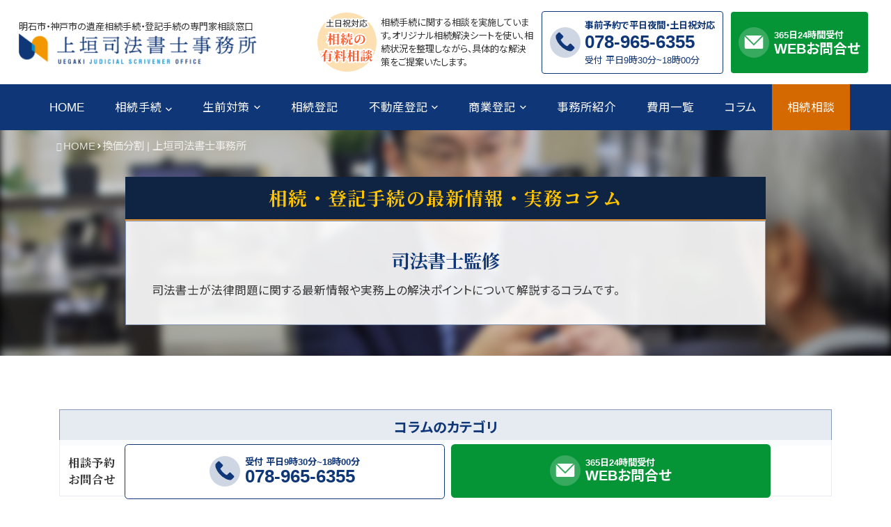

--- FILE ---
content_type: text/html; charset=UTF-8
request_url: https://uegaki-shihoshoshi-office.com/blog_tag/%E6%8F%9B%E4%BE%A1%E5%88%86%E5%89%B2/
body_size: 73401
content:
<!DOCTYPE html>
<html lang="ja">

<head prefix="og: http://ogp.me/ns# fb: http://ogp.me/ns/fb# article: http://ogp.me/ns/article#">
  <meta charset="UTF-8">
  <meta name="viewport" content="width=device-width,initial-scale=1.0,user-scalable=no,viewport-fit=cover">
  <meta name="format-detection" content="telephone=no">
  <meta name="robots" content="index,follow">
  <link rel="alternate" type="application/rss+xml" title="上垣司法書士事務所 RSS Feed" href="https://uegaki-shihoshoshi-office.com/feed/">
  <link rel="pingback" href="https://uegaki-shihoshoshi-office.com/xmlrpc.php">
  <link rel="dns-prefetch" href="//ajax.googleapis.com">
  <link rel="dns-prefetch" href="//s.w.org">
  <!-- Google Tag Manager -->
<script>(function(w,d,s,l,i){w[l]=w[l]||[];w[l].push({'gtm.start':
new Date().getTime(),event:'gtm.js'});var f=d.getElementsByTagName(s)[0],
j=d.createElement(s),dl=l!='dataLayer'?'&l='+l:'';j.async=true;j.src=
'https://www.googletagmanager.com/gtm.js?id='+i+dl;f.parentNode.insertBefore(j,f);
})(window,document,'script','dataLayer','GTM-P96MTTJ');</script>
<!-- End Google Tag Manager -->
  
  <!-- ファビコンの読み込みここから -->
<link rel="icon" href="https://uegaki-shihoshoshi-office.com/wp/wp-content/themes/corporate/baku/img/_themes/favicon.ico" type="image/vnd.microsoft.icon">
<!-- ファビコンの読み込みここまで -->

<!-- GoogleFontsの読み込みここから -->
<link href="https://fonts.googleapis.com/css2?family=Noto+Sans+JP:wght@300;400;700&display=swap" rel="stylesheet">
<link href="https://fonts.googleapis.com/css2?family=Noto+Serif+JP:wght@400;600;700&display=swap" rel="stylesheet">
<link href="https://fonts.googleapis.com/css2?family=Roboto:wght@400;500;700&display=swap" rel="stylesheet">
<!-- GoogleFontsの読み込みここまで -->

<!-- オリジナルCSSの読み込みここから -->
<link href="https://uegaki-shihoshoshi-office.com/wp/wp-content/themes/corporate/baku/sass/common.css" rel="stylesheet" media="all">
<!-- オリジナルCSSの読み込みここまで -->

<!-- アイコンフォントの読み込みここから -->
<link href="https://uegaki-shihoshoshi-office.com/wp/wp-content/themes/corporate/baku/css/icomoon.css" rel="stylesheet">
<!-- アイコンフォントの読み込みここまで -->

<!-- fontawesomeの読み込みここから -->
<script src="https://kit.fontawesome.com/cbba3a9ade.js" crossorigin="anonymous"></script>
<!-- fontawesomeの読み込みここまで -->

<!-- jqueryのCDNここから -->
<script src="https://ajax.googleapis.com/ajax/libs/jquery/3.5.1/jquery.min.js"></script>
<!-- jqueryのCDNここまで -->

<!-- frontpageの場合ここから -->
<!-- frontpageの場合ここまで -->

  
  	<style>img:is([sizes="auto" i], [sizes^="auto," i]) { contain-intrinsic-size: 3000px 1500px }</style>
	
		<!-- All in One SEO 4.9.2 - aioseo.com -->
		<title>換価分割 | 上垣司法書士事務所</title>
	<meta name="robots" content="noindex, max-image-preview:large" />
	<link rel="canonical" href="https://uegaki-shihoshoshi-office.com/blog_tag/%e6%8f%9b%e4%be%a1%e5%88%86%e5%89%b2/" />
	<meta name="generator" content="All in One SEO (AIOSEO) 4.9.2" />
		<script type="application/ld+json" class="aioseo-schema">
			{"@context":"https:\/\/schema.org","@graph":[{"@type":"BreadcrumbList","@id":"https:\/\/uegaki-shihoshoshi-office.com\/blog_tag\/%E6%8F%9B%E4%BE%A1%E5%88%86%E5%89%B2\/#breadcrumblist","itemListElement":[{"@type":"ListItem","@id":"https:\/\/uegaki-shihoshoshi-office.com#listItem","position":1,"name":"\u30db\u30fc\u30e0","item":"https:\/\/uegaki-shihoshoshi-office.com","nextItem":{"@type":"ListItem","@id":"https:\/\/uegaki-shihoshoshi-office.com\/blog_tag\/%e6%8f%9b%e4%be%a1%e5%88%86%e5%89%b2\/#listItem","name":"\u63db\u4fa1\u5206\u5272"}},{"@type":"ListItem","@id":"https:\/\/uegaki-shihoshoshi-office.com\/blog_tag\/%e6%8f%9b%e4%be%a1%e5%88%86%e5%89%b2\/#listItem","position":2,"name":"\u63db\u4fa1\u5206\u5272","previousItem":{"@type":"ListItem","@id":"https:\/\/uegaki-shihoshoshi-office.com#listItem","name":"\u30db\u30fc\u30e0"}}]},{"@type":"CollectionPage","@id":"https:\/\/uegaki-shihoshoshi-office.com\/blog_tag\/%E6%8F%9B%E4%BE%A1%E5%88%86%E5%89%B2\/#collectionpage","url":"https:\/\/uegaki-shihoshoshi-office.com\/blog_tag\/%E6%8F%9B%E4%BE%A1%E5%88%86%E5%89%B2\/","name":"\u63db\u4fa1\u5206\u5272 | \u4e0a\u57a3\u53f8\u6cd5\u66f8\u58eb\u4e8b\u52d9\u6240","inLanguage":"ja","isPartOf":{"@id":"https:\/\/uegaki-shihoshoshi-office.com\/#website"},"breadcrumb":{"@id":"https:\/\/uegaki-shihoshoshi-office.com\/blog_tag\/%E6%8F%9B%E4%BE%A1%E5%88%86%E5%89%B2\/#breadcrumblist"}},{"@type":"Organization","@id":"https:\/\/uegaki-shihoshoshi-office.com\/#organization","name":"\u4e0a\u57a3\u53f8\u6cd5\u66f8\u58eb\u4e8b\u52d9\u6240\u3000UEGAKI JUDICAL SCRIVENER OFFICE","description":"\u660e\u77f3\u5e02\u2502\u76f8\u7d9a\u30fb\u907a\u7523\u6574\u7406\u696d\u52d9\u30fb\u767b\u8a18\u624b\u7d9a\u306e\u30b5\u30dd\u30fc\u30c8","url":"https:\/\/uegaki-shihoshoshi-office.com\/","telephone":"+81789656355","logo":{"@type":"ImageObject","url":"https:\/\/uegaki-shihoshoshi-office.com\/wp\/wp-content\/uploads\/2022\/03\/logo_EGAKI-JUDICAL-SCRIVENER-OFFICE_.png","@id":"https:\/\/uegaki-shihoshoshi-office.com\/blog_tag\/%E6%8F%9B%E4%BE%A1%E5%88%86%E5%89%B2\/#organizationLogo","width":556,"height":323,"caption":"\u4e0a\u57a3\u53f8\u6cd5\u66f8\u58eb\u4e8b\u52d9\u6240\uff5c\u660e\u77f3\u5e02\u30fb\u795e\u6238\u5e02\u306e\u907a\u7523\u76f8\u7d9a\u624b\u7d9a\u30fb\u767b\u8a18\u624b\u7d9a\u306e\u5c02\u9580\u5bb6\u76f8\u8ac7\u7a93\u53e3"},"image":{"@id":"https:\/\/uegaki-shihoshoshi-office.com\/blog_tag\/%E6%8F%9B%E4%BE%A1%E5%88%86%E5%89%B2\/#organizationLogo"},"sameAs":["https:\/\/www.facebook.com\/uegak.shihoshoshi.office"]},{"@type":"WebSite","@id":"https:\/\/uegaki-shihoshoshi-office.com\/#website","url":"https:\/\/uegaki-shihoshoshi-office.com\/","name":"\u4e0a\u57a3\u53f8\u6cd5\u66f8\u58eb\u4e8b\u52d9\u6240","description":"\u660e\u77f3\u5e02\u2502\u76f8\u7d9a\u30fb\u907a\u7523\u6574\u7406\u696d\u52d9\u30fb\u767b\u8a18\u624b\u7d9a\u306e\u30b5\u30dd\u30fc\u30c8","inLanguage":"ja","publisher":{"@id":"https:\/\/uegaki-shihoshoshi-office.com\/#organization"}}]}
		</script>
		<!-- All in One SEO -->

<link rel="alternate" type="application/rss+xml" title="上垣司法書士事務所 &raquo; 換価分割 タグ のフィード" href="https://uegaki-shihoshoshi-office.com/blog_tag/%e6%8f%9b%e4%be%a1%e5%88%86%e5%89%b2/feed/" />
<script type="text/javascript">
/* <![CDATA[ */
window._wpemojiSettings = {"baseUrl":"https:\/\/s.w.org\/images\/core\/emoji\/16.0.1\/72x72\/","ext":".png","svgUrl":"https:\/\/s.w.org\/images\/core\/emoji\/16.0.1\/svg\/","svgExt":".svg","source":{"concatemoji":"https:\/\/uegaki-shihoshoshi-office.com\/wp\/wp-includes\/js\/wp-emoji-release.min.js?ver=6.8.3"}};
/*! This file is auto-generated */
!function(s,n){var o,i,e;function c(e){try{var t={supportTests:e,timestamp:(new Date).valueOf()};sessionStorage.setItem(o,JSON.stringify(t))}catch(e){}}function p(e,t,n){e.clearRect(0,0,e.canvas.width,e.canvas.height),e.fillText(t,0,0);var t=new Uint32Array(e.getImageData(0,0,e.canvas.width,e.canvas.height).data),a=(e.clearRect(0,0,e.canvas.width,e.canvas.height),e.fillText(n,0,0),new Uint32Array(e.getImageData(0,0,e.canvas.width,e.canvas.height).data));return t.every(function(e,t){return e===a[t]})}function u(e,t){e.clearRect(0,0,e.canvas.width,e.canvas.height),e.fillText(t,0,0);for(var n=e.getImageData(16,16,1,1),a=0;a<n.data.length;a++)if(0!==n.data[a])return!1;return!0}function f(e,t,n,a){switch(t){case"flag":return n(e,"\ud83c\udff3\ufe0f\u200d\u26a7\ufe0f","\ud83c\udff3\ufe0f\u200b\u26a7\ufe0f")?!1:!n(e,"\ud83c\udde8\ud83c\uddf6","\ud83c\udde8\u200b\ud83c\uddf6")&&!n(e,"\ud83c\udff4\udb40\udc67\udb40\udc62\udb40\udc65\udb40\udc6e\udb40\udc67\udb40\udc7f","\ud83c\udff4\u200b\udb40\udc67\u200b\udb40\udc62\u200b\udb40\udc65\u200b\udb40\udc6e\u200b\udb40\udc67\u200b\udb40\udc7f");case"emoji":return!a(e,"\ud83e\udedf")}return!1}function g(e,t,n,a){var r="undefined"!=typeof WorkerGlobalScope&&self instanceof WorkerGlobalScope?new OffscreenCanvas(300,150):s.createElement("canvas"),o=r.getContext("2d",{willReadFrequently:!0}),i=(o.textBaseline="top",o.font="600 32px Arial",{});return e.forEach(function(e){i[e]=t(o,e,n,a)}),i}function t(e){var t=s.createElement("script");t.src=e,t.defer=!0,s.head.appendChild(t)}"undefined"!=typeof Promise&&(o="wpEmojiSettingsSupports",i=["flag","emoji"],n.supports={everything:!0,everythingExceptFlag:!0},e=new Promise(function(e){s.addEventListener("DOMContentLoaded",e,{once:!0})}),new Promise(function(t){var n=function(){try{var e=JSON.parse(sessionStorage.getItem(o));if("object"==typeof e&&"number"==typeof e.timestamp&&(new Date).valueOf()<e.timestamp+604800&&"object"==typeof e.supportTests)return e.supportTests}catch(e){}return null}();if(!n){if("undefined"!=typeof Worker&&"undefined"!=typeof OffscreenCanvas&&"undefined"!=typeof URL&&URL.createObjectURL&&"undefined"!=typeof Blob)try{var e="postMessage("+g.toString()+"("+[JSON.stringify(i),f.toString(),p.toString(),u.toString()].join(",")+"));",a=new Blob([e],{type:"text/javascript"}),r=new Worker(URL.createObjectURL(a),{name:"wpTestEmojiSupports"});return void(r.onmessage=function(e){c(n=e.data),r.terminate(),t(n)})}catch(e){}c(n=g(i,f,p,u))}t(n)}).then(function(e){for(var t in e)n.supports[t]=e[t],n.supports.everything=n.supports.everything&&n.supports[t],"flag"!==t&&(n.supports.everythingExceptFlag=n.supports.everythingExceptFlag&&n.supports[t]);n.supports.everythingExceptFlag=n.supports.everythingExceptFlag&&!n.supports.flag,n.DOMReady=!1,n.readyCallback=function(){n.DOMReady=!0}}).then(function(){return e}).then(function(){var e;n.supports.everything||(n.readyCallback(),(e=n.source||{}).concatemoji?t(e.concatemoji):e.wpemoji&&e.twemoji&&(t(e.twemoji),t(e.wpemoji)))}))}((window,document),window._wpemojiSettings);
/* ]]> */
</script>
<style id='wp-emoji-styles-inline-css' type='text/css'>

	img.wp-smiley, img.emoji {
		display: inline !important;
		border: none !important;
		box-shadow: none !important;
		height: 1em !important;
		width: 1em !important;
		margin: 0 0.07em !important;
		vertical-align: -0.1em !important;
		background: none !important;
		padding: 0 !important;
	}
</style>
<link rel='stylesheet' id='wp-block-library-css' href='https://uegaki-shihoshoshi-office.com/wp/wp-includes/css/dist/block-library/style.min.css?ver=6.8.3' type='text/css' media='all' />
<style id='classic-theme-styles-inline-css' type='text/css'>
/*! This file is auto-generated */
.wp-block-button__link{color:#fff;background-color:#32373c;border-radius:9999px;box-shadow:none;text-decoration:none;padding:calc(.667em + 2px) calc(1.333em + 2px);font-size:1.125em}.wp-block-file__button{background:#32373c;color:#fff;text-decoration:none}
</style>
<link rel='stylesheet' id='aioseo/css/src/vue/standalone/blocks/table-of-contents/global.scss-css' href='https://uegaki-shihoshoshi-office.com/wp/wp-content/plugins/all-in-one-seo-pack/dist/Lite/assets/css/table-of-contents/global.e90f6d47.css?ver=4.9.2' type='text/css' media='all' />
<style id='global-styles-inline-css' type='text/css'>
:root{--wp--preset--aspect-ratio--square: 1;--wp--preset--aspect-ratio--4-3: 4/3;--wp--preset--aspect-ratio--3-4: 3/4;--wp--preset--aspect-ratio--3-2: 3/2;--wp--preset--aspect-ratio--2-3: 2/3;--wp--preset--aspect-ratio--16-9: 16/9;--wp--preset--aspect-ratio--9-16: 9/16;--wp--preset--color--black: #000000;--wp--preset--color--cyan-bluish-gray: #abb8c3;--wp--preset--color--white: #ffffff;--wp--preset--color--pale-pink: #f78da7;--wp--preset--color--vivid-red: #cf2e2e;--wp--preset--color--luminous-vivid-orange: #ff6900;--wp--preset--color--luminous-vivid-amber: #fcb900;--wp--preset--color--light-green-cyan: #7bdcb5;--wp--preset--color--vivid-green-cyan: #00d084;--wp--preset--color--pale-cyan-blue: #8ed1fc;--wp--preset--color--vivid-cyan-blue: #0693e3;--wp--preset--color--vivid-purple: #9b51e0;--wp--preset--gradient--vivid-cyan-blue-to-vivid-purple: linear-gradient(135deg,rgba(6,147,227,1) 0%,rgb(155,81,224) 100%);--wp--preset--gradient--light-green-cyan-to-vivid-green-cyan: linear-gradient(135deg,rgb(122,220,180) 0%,rgb(0,208,130) 100%);--wp--preset--gradient--luminous-vivid-amber-to-luminous-vivid-orange: linear-gradient(135deg,rgba(252,185,0,1) 0%,rgba(255,105,0,1) 100%);--wp--preset--gradient--luminous-vivid-orange-to-vivid-red: linear-gradient(135deg,rgba(255,105,0,1) 0%,rgb(207,46,46) 100%);--wp--preset--gradient--very-light-gray-to-cyan-bluish-gray: linear-gradient(135deg,rgb(238,238,238) 0%,rgb(169,184,195) 100%);--wp--preset--gradient--cool-to-warm-spectrum: linear-gradient(135deg,rgb(74,234,220) 0%,rgb(151,120,209) 20%,rgb(207,42,186) 40%,rgb(238,44,130) 60%,rgb(251,105,98) 80%,rgb(254,248,76) 100%);--wp--preset--gradient--blush-light-purple: linear-gradient(135deg,rgb(255,206,236) 0%,rgb(152,150,240) 100%);--wp--preset--gradient--blush-bordeaux: linear-gradient(135deg,rgb(254,205,165) 0%,rgb(254,45,45) 50%,rgb(107,0,62) 100%);--wp--preset--gradient--luminous-dusk: linear-gradient(135deg,rgb(255,203,112) 0%,rgb(199,81,192) 50%,rgb(65,88,208) 100%);--wp--preset--gradient--pale-ocean: linear-gradient(135deg,rgb(255,245,203) 0%,rgb(182,227,212) 50%,rgb(51,167,181) 100%);--wp--preset--gradient--electric-grass: linear-gradient(135deg,rgb(202,248,128) 0%,rgb(113,206,126) 100%);--wp--preset--gradient--midnight: linear-gradient(135deg,rgb(2,3,129) 0%,rgb(40,116,252) 100%);--wp--preset--font-size--small: 13px;--wp--preset--font-size--medium: 20px;--wp--preset--font-size--large: 36px;--wp--preset--font-size--x-large: 42px;--wp--preset--spacing--20: 0.44rem;--wp--preset--spacing--30: 0.67rem;--wp--preset--spacing--40: 1rem;--wp--preset--spacing--50: 1.5rem;--wp--preset--spacing--60: 2.25rem;--wp--preset--spacing--70: 3.38rem;--wp--preset--spacing--80: 5.06rem;--wp--preset--shadow--natural: 6px 6px 9px rgba(0, 0, 0, 0.2);--wp--preset--shadow--deep: 12px 12px 50px rgba(0, 0, 0, 0.4);--wp--preset--shadow--sharp: 6px 6px 0px rgba(0, 0, 0, 0.2);--wp--preset--shadow--outlined: 6px 6px 0px -3px rgba(255, 255, 255, 1), 6px 6px rgba(0, 0, 0, 1);--wp--preset--shadow--crisp: 6px 6px 0px rgba(0, 0, 0, 1);}:where(.is-layout-flex){gap: 0.5em;}:where(.is-layout-grid){gap: 0.5em;}body .is-layout-flex{display: flex;}.is-layout-flex{flex-wrap: wrap;align-items: center;}.is-layout-flex > :is(*, div){margin: 0;}body .is-layout-grid{display: grid;}.is-layout-grid > :is(*, div){margin: 0;}:where(.wp-block-columns.is-layout-flex){gap: 2em;}:where(.wp-block-columns.is-layout-grid){gap: 2em;}:where(.wp-block-post-template.is-layout-flex){gap: 1.25em;}:where(.wp-block-post-template.is-layout-grid){gap: 1.25em;}.has-black-color{color: var(--wp--preset--color--black) !important;}.has-cyan-bluish-gray-color{color: var(--wp--preset--color--cyan-bluish-gray) !important;}.has-white-color{color: var(--wp--preset--color--white) !important;}.has-pale-pink-color{color: var(--wp--preset--color--pale-pink) !important;}.has-vivid-red-color{color: var(--wp--preset--color--vivid-red) !important;}.has-luminous-vivid-orange-color{color: var(--wp--preset--color--luminous-vivid-orange) !important;}.has-luminous-vivid-amber-color{color: var(--wp--preset--color--luminous-vivid-amber) !important;}.has-light-green-cyan-color{color: var(--wp--preset--color--light-green-cyan) !important;}.has-vivid-green-cyan-color{color: var(--wp--preset--color--vivid-green-cyan) !important;}.has-pale-cyan-blue-color{color: var(--wp--preset--color--pale-cyan-blue) !important;}.has-vivid-cyan-blue-color{color: var(--wp--preset--color--vivid-cyan-blue) !important;}.has-vivid-purple-color{color: var(--wp--preset--color--vivid-purple) !important;}.has-black-background-color{background-color: var(--wp--preset--color--black) !important;}.has-cyan-bluish-gray-background-color{background-color: var(--wp--preset--color--cyan-bluish-gray) !important;}.has-white-background-color{background-color: var(--wp--preset--color--white) !important;}.has-pale-pink-background-color{background-color: var(--wp--preset--color--pale-pink) !important;}.has-vivid-red-background-color{background-color: var(--wp--preset--color--vivid-red) !important;}.has-luminous-vivid-orange-background-color{background-color: var(--wp--preset--color--luminous-vivid-orange) !important;}.has-luminous-vivid-amber-background-color{background-color: var(--wp--preset--color--luminous-vivid-amber) !important;}.has-light-green-cyan-background-color{background-color: var(--wp--preset--color--light-green-cyan) !important;}.has-vivid-green-cyan-background-color{background-color: var(--wp--preset--color--vivid-green-cyan) !important;}.has-pale-cyan-blue-background-color{background-color: var(--wp--preset--color--pale-cyan-blue) !important;}.has-vivid-cyan-blue-background-color{background-color: var(--wp--preset--color--vivid-cyan-blue) !important;}.has-vivid-purple-background-color{background-color: var(--wp--preset--color--vivid-purple) !important;}.has-black-border-color{border-color: var(--wp--preset--color--black) !important;}.has-cyan-bluish-gray-border-color{border-color: var(--wp--preset--color--cyan-bluish-gray) !important;}.has-white-border-color{border-color: var(--wp--preset--color--white) !important;}.has-pale-pink-border-color{border-color: var(--wp--preset--color--pale-pink) !important;}.has-vivid-red-border-color{border-color: var(--wp--preset--color--vivid-red) !important;}.has-luminous-vivid-orange-border-color{border-color: var(--wp--preset--color--luminous-vivid-orange) !important;}.has-luminous-vivid-amber-border-color{border-color: var(--wp--preset--color--luminous-vivid-amber) !important;}.has-light-green-cyan-border-color{border-color: var(--wp--preset--color--light-green-cyan) !important;}.has-vivid-green-cyan-border-color{border-color: var(--wp--preset--color--vivid-green-cyan) !important;}.has-pale-cyan-blue-border-color{border-color: var(--wp--preset--color--pale-cyan-blue) !important;}.has-vivid-cyan-blue-border-color{border-color: var(--wp--preset--color--vivid-cyan-blue) !important;}.has-vivid-purple-border-color{border-color: var(--wp--preset--color--vivid-purple) !important;}.has-vivid-cyan-blue-to-vivid-purple-gradient-background{background: var(--wp--preset--gradient--vivid-cyan-blue-to-vivid-purple) !important;}.has-light-green-cyan-to-vivid-green-cyan-gradient-background{background: var(--wp--preset--gradient--light-green-cyan-to-vivid-green-cyan) !important;}.has-luminous-vivid-amber-to-luminous-vivid-orange-gradient-background{background: var(--wp--preset--gradient--luminous-vivid-amber-to-luminous-vivid-orange) !important;}.has-luminous-vivid-orange-to-vivid-red-gradient-background{background: var(--wp--preset--gradient--luminous-vivid-orange-to-vivid-red) !important;}.has-very-light-gray-to-cyan-bluish-gray-gradient-background{background: var(--wp--preset--gradient--very-light-gray-to-cyan-bluish-gray) !important;}.has-cool-to-warm-spectrum-gradient-background{background: var(--wp--preset--gradient--cool-to-warm-spectrum) !important;}.has-blush-light-purple-gradient-background{background: var(--wp--preset--gradient--blush-light-purple) !important;}.has-blush-bordeaux-gradient-background{background: var(--wp--preset--gradient--blush-bordeaux) !important;}.has-luminous-dusk-gradient-background{background: var(--wp--preset--gradient--luminous-dusk) !important;}.has-pale-ocean-gradient-background{background: var(--wp--preset--gradient--pale-ocean) !important;}.has-electric-grass-gradient-background{background: var(--wp--preset--gradient--electric-grass) !important;}.has-midnight-gradient-background{background: var(--wp--preset--gradient--midnight) !important;}.has-small-font-size{font-size: var(--wp--preset--font-size--small) !important;}.has-medium-font-size{font-size: var(--wp--preset--font-size--medium) !important;}.has-large-font-size{font-size: var(--wp--preset--font-size--large) !important;}.has-x-large-font-size{font-size: var(--wp--preset--font-size--x-large) !important;}
:where(.wp-block-post-template.is-layout-flex){gap: 1.25em;}:where(.wp-block-post-template.is-layout-grid){gap: 1.25em;}
:where(.wp-block-columns.is-layout-flex){gap: 2em;}:where(.wp-block-columns.is-layout-grid){gap: 2em;}
:root :where(.wp-block-pullquote){font-size: 1.5em;line-height: 1.6;}
</style>
<link rel='stylesheet' id='toc-screen-css' href='https://uegaki-shihoshoshi-office.com/wp/wp-content/plugins/table-of-contents-plus/screen.min.css?ver=2411.1' type='text/css' media='all' />
<script type="text/javascript" src="https://uegaki-shihoshoshi-office.com/wp/wp-includes/js/jquery/jquery.min.js?ver=3.7.1" id="jquery-core-js"></script>
<script type="text/javascript" src="https://uegaki-shihoshoshi-office.com/wp/wp-includes/js/jquery/jquery-migrate.min.js?ver=3.4.1" id="jquery-migrate-js"></script>
<link rel="https://api.w.org/" href="https://uegaki-shihoshoshi-office.com/wp-json/" /><link rel="EditURI" type="application/rsd+xml" title="RSD" href="https://uegaki-shihoshoshi-office.com/wp/xmlrpc.php?rsd" />
<meta name="generator" content="WordPress 6.8.3" />
</head>

<body class="archive tax-blog_tag term-258 wp-theme-corporate">
  <!-- Google Tag Manager (noscript) -->
<noscript><iframe src="https://www.googletagmanager.com/ns.html?id=GTM-P96MTTJ"
height="0" width="0" style="display:none;visibility:hidden"></iframe></noscript>
<!-- End Google Tag Manager (noscript) -->
  
  <header class="l-header">
    <!--  ロゴマークここから -->
    <div class="l-header__logo-wrap">
      
            <!-- それ以外の場合ここから -->
      <div>
        <p class="l-header__disc">
          明石市・神戸市の遺産相続手続・登記手続の専門家相談窓口
        </p>
        <a href="https://uegaki-shihoshoshi-office.com" class="l-header__logo">
          <img src="https://uegaki-shihoshoshi-office.com/wp/wp-content/themes/corporate/baku/img/_themes/logo.png" alt="上垣司法書士事務所" height="100%">
        </a>
      </div>
      <!-- それ以外の場合ここまで -->
            
    </div>
    <!--  ロゴマークここまで -->
    
    <!--  ナビゲーションここから -->
    <div class="l-header__nav">
      <!--  メインナビゲーションここから -->
      <nav class="l-header__nav__main">
        <ul class="l-header__nav__main__list">
          <li class="l-header__nav__main__item home">
            <a class="l-header__nav__main__link" href="https://uegaki-shihoshoshi-office.com">
              <span class="w-100">HOME</span>
              <span class="icon-arrow4-r c-icon-xs d-lg-none"></span>
            </a>
          </li>
          <li class="l-header__nav__main__item inheritance mega">
            <a class="l-header__nav__main__link" href="https://uegaki-shihoshoshi-office.com/inheritance/">
              <span class="w-100">相続手続</span>
              <span class="icon-arrow4-b c-icon-xs ml-2"></span>
            </a>
            <!--  メガメニューここから -->
            <div class="mega__contents u-bg-pa1">
              <div class="container">
                <ul class="mega__list row">
                  <li class="mega__item col-lg-4">
                    <a href="https://uegaki-shihoshoshi-office.com/inheritance/" class="mega__link">
                      <span class="icon-arrow6-r c-icon-sm u-fc-s"></span>
                      <span class="">相続手続Top</span>
                    </a>
                  </li>
                  <li class="mega__item col-lg-4">
                    <a href="https://uegaki-shihoshoshi-office.com/inheritance/heir" class="mega__link">
                      <span class="icon-arrow6-r c-icon-sm u-fc-s"></span>
                      <span class="">相続人調査</span>
                    </a>
                  </li>
                  <li class="mega__item col-lg-4">
                    <a href="https://uegaki-shihoshoshi-office.com/inheritance/heritage" class="mega__link">
                      <span class="icon-arrow6-r c-icon-sm u-fc-s"></span>
                      <span class="">相続財産調査</span>
                    </a>
                  </li>
                  <li class="mega__item col-lg-4">
                    <a href="https://uegaki-shihoshoshi-office.com/inheritance/divisioninheritance" class="mega__link">
                      <span class="icon-arrow6-r c-icon-sm u-fc-s"></span>
                      <span class="">遺産分割</span>
                    </a>
                  </li>
                  <li class="mega__item col-lg-4">
                    <a href="https://uegaki-shihoshoshi-office.com/inheritance/abandonmen" class="mega__link">
                      <span class="icon-arrow6-r c-icon-sm u-fc-s"></span>
                      <span class="">相続放棄</span>
                    </a>
                  </li>
                  <li class="mega__item col-lg-4">
                    <a href="https://uegaki-shihoshoshi-office.com/inheritance/arrangement" class="mega__link">
                      <span class="icon-arrow6-r c-icon-sm u-fc-s"></span>
                      <span class="">遺産整理</span>
                    </a>
                  </li>
                  
                </ul>
              </div>
            </div>
            <!--  メガメニューここまで -->
          </li>
          <li class="l-header__nav__main__item inheritancemeasures mega">
            <a class="l-header__nav__main__link" href="https://uegaki-shihoshoshi-office.com/inheritancemeasures/">
              <span class="w-100">生前対策</span>
              <span class="icon-arrow4-b c-icon-xs ml-2 mb-2"></span>
            </a>
            <!--  メガメニューここから -->
            <div class="mega__contents u-bg-pa1">
              <div class="container">
                <ul class="mega__list row">
                  <li class="mega__item col-lg-4">
                    <a href="https://uegaki-shihoshoshi-office.com/inheritancemeasures/" class="mega__link">
                      <span class="icon-arrow6-r c-icon-sm u-fc-s"></span>
                      <span class="">生前対策Top</span>
                    </a>
                  </li>
                  <li class="mega__item col-lg-4">
                    <a href="https://uegaki-shihoshoshi-office.com/inheritancemeasures/will" class="mega__link">
                      <span class="icon-arrow6-r c-icon-sm u-fc-s"></span>
                      <span class="">遺言書作成</span>
                    </a>
                  </li>
                  <li class="mega__item col-lg-4">
                    <a href="https://uegaki-shihoshoshi-office.com/inheritancemeasures/guardianship" class="mega__link">
                      <span class="icon-arrow6-r c-icon-sm u-fc-s"></span>
                      <span class="">任意後見契約</span>
                    </a>
                  </li>
                  <li class="mega__item col-lg-4">
                    <a href="https://uegaki-shihoshoshi-office.com/inheritancemeasures/management" class="mega__link">
                      <span class="icon-arrow6-r c-icon-sm u-fc-s"></span>
                      <span class="">財産管理契約・死後事務委任契約</span>
                    </a>
                  </li>
                  <li class="mega__item col-lg-4">
                    <a href="https://uegaki-shihoshoshi-office.com/inheritancemeasures/trust" class="mega__link">
                      <span class="icon-arrow6-r c-icon-sm u-fc-s"></span>
                      <span class="">家族信託</span>
                    </a>
                  </li>
                  <li class="mega__item col-lg-4">
                    <a href="https://uegaki-shihoshoshi-office.com/inheritancemeasures/donation" class="mega__link">
                      <span class="icon-arrow6-r c-icon-sm u-fc-s"></span>
                      <span class="">生前贈与</span>
                    </a>
                  </li>
                </ul>
              </div>
            </div>
            <!--  メガメニューここまで -->
          </li>
          <li class="l-header__nav__main__item inheritanceregistration">
            <a class="l-header__nav__main__link" href="https://uegaki-shihoshoshi-office.com/inheritanceregistration/">
              <span class="w-100">相続登記</span>
              <span class="icon-arrow4-r c-icon-xs d-lg-none"></span>
            </a>
          </li>
          <li class="l-header__nav__main__item realestateregister mega">
            <a class="l-header__nav__main__link" href="https://uegaki-shihoshoshi-office.com/realestateregister/">
              <span class="w-100">不動産登記</span>
              <span class="icon-arrow4-b c-icon-xs ml-2 mb-2"></span>
            </a>
            <!--  メガメニューここから -->
            <div class="mega__contents u-bg-pa1">
              <div class="container">
                <ul class="mega__list row">
                  <li class="mega__item col-lg-4">
                    <a href="https://uegaki-shihoshoshi-office.com/realestateregister/" class="mega__link">
                      <span class="icon-arrow6-r c-icon-sm u-fc-s"></span>
                      <span class="">不動産登記Top</span>
                    </a>
                  </li>
                  <li class="mega__item col-lg-4">
                    <a href="https://uegaki-shihoshoshi-office.com/realestateregister/changeregistration" class="mega__link">
                      <span class="icon-arrow6-r c-icon-sm u-fc-s"></span>
                      <span class="">売買・贈与・財産分与</span>
                    </a>
                  </li>
                  <li class="mega__item col-lg-4">
                    <a href="https://uegaki-shihoshoshi-office.com/realestateregister/mortgagecancellation" class="mega__link">
                      <span class="icon-arrow6-r c-icon-sm u-fc-s"></span>
                      <span class="">抵当権抹消登記</span>
                    </a>
                  </li>
                </ul>
              </div>
            </div>
            <!--  メガメニューここまで -->
          </li>
          <li class="l-header__nav__main__item businessregistration mega">
            <a class="l-header__nav__main__link" href="https://uegaki-shihoshoshi-office.com/businessregistration/">
              <span class="w-100">商業登記</span>
              <span class="icon-arrow4-b c-icon-xs ml-2 mb-2"></span>
            </a>
            <!--  メガメニューここから -->
            <div class="mega__contents u-bg-pa1">
              <div class="container">
                <ul class="mega__list row">
                  <li class="mega__item col-lg-4">
                    <a href="https://uegaki-shihoshoshi-office.com/businessregistration/" class="mega__link">
                      <span class="icon-arrow6-r c-icon-sm u-fc-s"></span>
                      <span class="">商業登記Top</span>
                    </a>
                  </li>
                  <li class="mega__item col-lg-4">
                    <a href="https://uegaki-shihoshoshi-office.com/businessregistration/establishment" class="mega__link">
                      <span class="icon-arrow6-r c-icon-sm u-fc-s"></span>
                      <span class="">会社設立登記</span>
                    </a>
                  </li>
                </ul>
              </div>
            </div>
            <!--  メガメニューここまで -->
          </li>
          <li class="l-header__nav__main__item office">
            <a class="l-header__nav__main__link" href="https://uegaki-shihoshoshi-office.com/office/">
              <span class="w-100">事務所紹介</span>
              <span class="icon-arrow4-r c-icon-xs d-lg-none"></span>
            </a>
          </li>
          <li class="l-header__nav__main__item fee">
            <a class="l-header__nav__main__link" href="https://uegaki-shihoshoshi-office.com/fee/">
              <span class="w-100">費用一覧</span>
              <span class="icon-arrow4-r c-icon-xs d-lg-none"></span>
            </a>
          </li>
          <li class="l-header__nav__main__item blog">
            <a class="l-header__nav__main__link" href="https://uegaki-shihoshoshi-office.com/blog/">
              <span class="w-100">コラム</span>
              <span class="icon-arrow4-r c-icon-xs d-lg-none"></span>
            </a>
          </li>
          <li class="l-header__nav__main__item consultation">
            <a class="l-header__nav__main__link u-bg-p2" href="https://uegaki-shihoshoshi-office.com/consultation/">
              <span class="w-100">相続相談</span>
              <span class="icon-arrow4-r c-icon-xs d-lg-none"></span>
            </a>
          </li>
        </ul>
      </nav>
      <!--  メインナビゲーションここまで -->
      <!--  サブナビゲーションここから -->
      <nav class="l-header__nav__sub">
        <ul class="l-header__nav__sub__list">
          <li class="l-header__nav__sub__disc u-mr-1">
            <div class="d-flex align-items-center">
              <div class="box-fadein lazyload mr-2" data-expand="-20">
                <img src="https://uegaki-shihoshoshi-office.com/wp/wp-content/themes/corporate/baku/img/common/text-header.png" alt="相続の有料相談" class="lazyloaded" height="85" width="85">
              </div>
              <p class="u-fs-h5 u-mw-20rem">
                相続手続に関する相談を実施しています。オリジナル相続解決シートを使い、相続状況を整理しながら、具体的な解決策をご提案いたします。
              </p>
            </div>
          </li>
          <li class="">
            <a class="l-header__nav__sub__con c-btn-icon --tel" href="tel:078-965-6355">
              <p class="u-fc-s u-fh-120">
                <span class="u-fw-b u-fs-h5">事前予約で平日夜間・土日祝対応</span><br>
                <span class="u-fs-h3 u-fw-b">078-965-6355</span><br>
                <span class="u-fs-h5">受付 平日9時30分~18時00分</span>
              </p>
            </a>
          </li>
          <li class="">
            <a class="l-header__nav__sub__con c-btn-icon --mail" href="https://uegaki-shihoshoshi-office.com/form/">
              <p class="u-fc-w u-fh-120">
                <span class="u-fw-b u-fs-h5">365日24時間受付</span><br>
                <span class="u-fs-h4 u-fw-b">WEBお問合せ</span>
              </p>
            </a>
          </li>
        </ul>
      </nav>
      <!--  サブナビゲーションここまで -->
    </div>
    <!--  ナビゲーションここまで -->
    
    <!-- スマホ時のメニューボタンここから -->
    <button class="navbar-toggler l-toggler" id="l-toggler" type="button" data-toggle="collapse" data-target="#Navbar" aria-controls="Navbar" aria-expanded="false" aria-label="ナビゲーションの切替">
      <span></span>
      <span></span>
      <span></span>
      <p class="l-toggler__text">MENU</p>
    </button>
    <!-- スマホ時のメニューボタンここまで -->
    
  </header>

<!-- タイトルここから -->
<section class="p-page__title">
  <div class="p-page__title__textbox">
    <!-- パンクズここから -->
    <div class="">
      <ol id="breadcrumb" class="breadcrumb" itemscope itemtype="https://schema.org/BreadcrumbList">
<li itemprop="itemListElement" itemscope itemtype="https://schema.org/ListItem"><a itemprop="item" href="https://uegaki-shihoshoshi-office.com"><span itemprop="name" property="name">HOME</span></a>
<meta itemprop="position" content="1" />
</li><li>換価分割 | 上垣司法書士事務所</li></ol>    </div>
    <!-- パンクズここまで -->
    <div class="container">
      <div class="row">
        <div class="col-md-10 u-mb-s u-mt-2 u-center">
          <div class="w-100 u-flex-center">
            <h1 class="p-page__title__textbox__h1 w-100 u-text-center">
              <span class="u-fs-h3">
                相続・登記手続の最新情報・実務コラム
              </span>
            </h1>
          </div>
          <div class="p-page__title__textbox__list u-p-4p">
            <h2 class="u-fs-h3 u-ff-serif u-fc-s u-text-center">
              司法書士監修
            </h2>
            <p class="u-mt-1">
              司法書士が法律問題に関する最新情報や実務上の解決ポイントについて解説するコラムです。
            </p>
          </div>
          
        </div><!-- .col -->
      </div><!-- .row -->
    </div><!-- .container -->
  </div>
  <div class="p-page__title__imgbox">
    <figure class="c-m-figure box-fadein lazyload" data-expand="-20">
      <img src="https://uegaki-shihoshoshi-office.com/wp/wp-content/themes/corporate/baku/img/_themes/noimage_title.jpg" alt="" class="c-m-img lazyload" />
    </figure>
  </div>
</section>
<!-- タイトルここまで -->

<!-- コンテンツここから -->
<main class="warp">
  
<!-- 投稿ここから -->
<section class="p-section">
  <div class="u-pt-s u-pb-s">
    <div class="container">
      <div class="row">
        <div class="col-12">
          <!-- カテゴリ一覧の読み込みここから -->
          
<div class="u-bg-w u-border-1-s-500 u-mt-3">
  <div class="u-bg-s-100">
    <p class="u-fc-s u-fw-b u-text-center u-p-1 u-fs-h4 m-0">
      コラムのカテゴリ
    </p>
  </div>
  <div class="d-flex justify-content-center u-p-1">
    <a href="https://uegaki-shihoshoshi-office.com/blog/" class="cat-link cat-all c-btn-banner">
      <span>全て</span>
    </a>
    <a href="https://uegaki-shihoshoshi-office.com/blog_cat/inheritance" class="cat-link cat-inheritance c-btn-banner">
      <span>相続手続</span>
    </a>
    <a href="https://uegaki-shihoshoshi-office.com/blog_cat/registration" class="cat-link cat-registration c-btn-banner">
      <span>登記手続</span>
    </a>
    <a href="https://uegaki-shihoshoshi-office.com/blog_cat/houkaisei" class="cat-link cat-houkaisei c-btn-banner">
      <span>法改正情報</span>
    </a>
    <a href="https://uegaki-shihoshoshi-office.com/blog_cat/other" class="cat-link cat-other c-btn-banner">
      <span>その他</span>
    </a>
  </div>
</div>          <!-- カテゴリ一覧の読み込みここまで -->
          
          <h2 class="u-fs-h4 u-text-center u-p-1 u-fc-b u-mt-s u-bg-b-50 u-border-1-b-500">
            「換価分割」のコラム一覧
          </h2>
        </div><!-- .col -->
      </div><!-- .row -->
      <div class="row">
                            <!-- アイテム読み込みここから -->
                
 <div class="col-md-6 col-lg-4 u-mt-2">
   <div class="p-item-blog u-bg-w ">
      <!-- サムネイルここから -->
      <div class="p-item-blog__img">
        <figure class="c-photo-wrap p-works-baku__item__img box-fadein lazyload" data-expand="-20">
          <img width="2500" height="1313" src="https://uegaki-shihoshoshi-office.com/wp/wp-content/uploads/2023/11/isanbunkatukyogisho_download.jpg" class="c-photo c-photo-zoom lazyload h-100 wp-post-image" alt="" decoding="async" fetchpriority="high" srcset="https://uegaki-shihoshoshi-office.com/wp/wp-content/uploads/2023/11/isanbunkatukyogisho_download.jpg 2500w, https://uegaki-shihoshoshi-office.com/wp/wp-content/uploads/2023/11/isanbunkatukyogisho_download-300x158.jpg 300w, https://uegaki-shihoshoshi-office.com/wp/wp-content/uploads/2023/11/isanbunkatukyogisho_download-1024x538.jpg 1024w, https://uegaki-shihoshoshi-office.com/wp/wp-content/uploads/2023/11/isanbunkatukyogisho_download-768x403.jpg 768w, https://uegaki-shihoshoshi-office.com/wp/wp-content/uploads/2023/11/isanbunkatukyogisho_download-1536x807.jpg 1536w, https://uegaki-shihoshoshi-office.com/wp/wp-content/uploads/2023/11/isanbunkatukyogisho_download-2048x1076.jpg 2048w" sizes="(max-width: 2500px) 100vw, 2500px" />        </figure>
      </div>
      <!-- サムネイルここまで -->
      <!-- カテゴリここから -->
      <div class="p-item-blog__cat">
        <p class="cat-tag cat-inheritance m-0">
          相続手続        </p>
      </div>
      <!-- カテゴリここまで -->
     <div class="p-item-blog__con">
      <!-- タイトルここから -->
      <h3 class="u-fs-h4 u-fw-b">
        【書式無料ダウンロード】遺産分割協議書ひな形・文例集21…      </h3>
      <!-- タイトルここまで -->
      <p class="u-fs-p mt-2">
        遺産分割協議書を自分で作成したい方は必見。<br>
遺産分割協議書の作成パターン別２１点の無料書式のダウンロードが可能です。<br>

実際には、個別のご事情に応じて、遺産分割の方法、財産内容、その他話し合いにより取り決めをした内容を遺産分割協議書に反映をさせます。<br><br>
上垣司法書士事務所では、相続登記手続に必要な遺産分割協議書作成尾サポートしています。      </p>
      <a href="https://uegaki-shihoshoshi-office.com/blog/isanbunkatukyogisho_download/" class="c-btn c-btn-ghost --s c-btn-s u-mt-1">
        <span>詳しくはこちら</span>
        <span class="icon-arrow4-r c-icon-xs c-icon-right u-fc-p"></span>
      </a>
     </div>
   </div>
    
  </div>                <!-- アイテム読み込みここまで -->
                             <!-- アイテム読み込みここから -->
                
 <div class="col-md-6 col-lg-4 u-mt-2">
   <div class="p-item-blog u-bg-w ">
      <!-- サムネイルここから -->
      <div class="p-item-blog__img">
        <figure class="c-photo-wrap p-works-baku__item__img box-fadein lazyload" data-expand="-20">
          <img width="2500" height="1313" src="https://uegaki-shihoshoshi-office.com/wp/wp-content/uploads/2023/05/souzokutouki_isanbunkatukyogisho1.png" class="c-photo c-photo-zoom lazyload h-100 wp-post-image" alt="" decoding="async" srcset="https://uegaki-shihoshoshi-office.com/wp/wp-content/uploads/2023/05/souzokutouki_isanbunkatukyogisho1.png 2500w, https://uegaki-shihoshoshi-office.com/wp/wp-content/uploads/2023/05/souzokutouki_isanbunkatukyogisho1-300x158.png 300w, https://uegaki-shihoshoshi-office.com/wp/wp-content/uploads/2023/05/souzokutouki_isanbunkatukyogisho1-1024x538.png 1024w, https://uegaki-shihoshoshi-office.com/wp/wp-content/uploads/2023/05/souzokutouki_isanbunkatukyogisho1-768x403.png 768w, https://uegaki-shihoshoshi-office.com/wp/wp-content/uploads/2023/05/souzokutouki_isanbunkatukyogisho1-1536x807.png 1536w, https://uegaki-shihoshoshi-office.com/wp/wp-content/uploads/2023/05/souzokutouki_isanbunkatukyogisho1-2048x1076.png 2048w" sizes="(max-width: 2500px) 100vw, 2500px" />        </figure>
      </div>
      <!-- サムネイルここまで -->
      <!-- カテゴリここから -->
      <div class="p-item-blog__cat">
        <p class="cat-tag cat-registration m-0">
          登記手続        </p>
      </div>
      <!-- カテゴリここまで -->
     <div class="p-item-blog__con">
      <!-- タイトルここから -->
      <h3 class="u-fs-h4 u-fw-b">
        遺産分割協議書による相続登記手続の流れ（遺産分割パターン…      </h3>
      <!-- タイトルここまで -->
      <p class="u-fs-p mt-2">
        遺産分割協議による相続登記申請の方法、流れについて司法書士が解説しています。<br><br>遺産分割協議のパターンは３つ、遺産そのものを分ける「現物分割」、売却処分してお金で分ける「換価分割」、特定の相続人が遺産を相続し他相続人に代償金を払う「代償分割」があります。<br>各パターンで遺産分割協議書、登記申請書サンプルを掲載しています。      </p>
      <a href="https://uegaki-shihoshoshi-office.com/blog/souzokutoki_isanbunkatsukyogisho/" class="c-btn c-btn-ghost --s c-btn-s u-mt-1">
        <span>詳しくはこちら</span>
        <span class="icon-arrow4-r c-icon-xs c-icon-right u-fc-p"></span>
      </a>
     </div>
   </div>
    
  </div>                <!-- アイテム読み込みここまで -->
                   </div><!-- .row -->
      <div class="row">
        <div class="col-12">
          <!-- ページネーションここから -->
										<!-- ページネーションここまで -->
        </div><!-- .col -->
      </div><!-- .row -->
    </div><!-- .container -->
  </div>
</section>
<!-- 投稿ここまで -->
  
<!-- CV：あなたをサポートここから -->

<section class="p-section">
  <div class="u-bg-pa2 u-py-m">
    <div class="container">
      <div class="row">
        <div class="col-12">
          <!-- 吹き出し付きのタイトルここから -->
          <div class="u-mw-40rem u-center u-flex-center">
            <p class="u-ff-serif u-fw-b">
              相続手続を安心して進められるよう
            </p>
            <h2 class="u-fs-h2 u-ff-serif u-fc-c1 u-text-marker --p">
              あなたをサポート
            </h2>
          </div>
          <!-- 吹き出し付きのタイトルここまで -->
          <div class="p-con__cv1 u-mt-s">
            <div class="c-layout-2">
              <div class="c-layout-2__70">
                <div class="p-con__cv1__title">
                  <h3 class="u-fs-h2 u-fc-c1">
                    相続の有料相談
                  </h3>
                  <p class="u-bg-a2 u-fw-b u-fs-h4 px-2 py-1 ml-2">
                    3,300円・60分
                  </p>
                </div>
                <div class="p-con__cv1__textbox">
                  <ul>
                    <li>
                      <span class="u-border-1-c1 u-fc-c1 u-fw-b px-2">実質無料</span>
                      <span class="u-fw-b">ご依頼の場合、相談料を手数料に充当</span>
                    </li>
                    <li class="mt-2">
                      <span class="u-border-1-c1 u-fc-c1 u-fw-b px-2">資料提供</span>
                      <span class="u-fw-b">オリジナル相談シートを持ち帰り頂けます</span>
                    </li>
                  </ul>
                  <p class="mt-3">
                    相続問題に関するご相談を有料でお伺いしています。相続に関する状況(資産・負債、相続人など)を整理しながら、あなたが何をすべきか具体的にアドバイスをいたします。
                  </p>
                  <div class="u-bg-b-50 u-p-2p mt-3">
                    <ul class="c-list-check">
                      <li>
                        相続手続について知りたい
                      </li>
                      <li>
                        何から始めるべきか分からない
                      </li>
                      <li>
                        相続登記の相談をしたい
                      </li>
                      <li>
                        生前対策の相談をしたい
                      </li>
                      <li>
                        相続に関する解決と見通しを知りたい
                      </li>
                    </ul>
                  </div>
                  <a href="https://uegaki-shihoshoshi-office.com/consultation/" class="c-btn c-btn-nomal --c1 c-btn-l u-mt-1 c-btn-float u-btn-banner">
                    <span class="u-fw-b u-fs-h4">相続相談のご案内</span>
                    <span class="icon-arrow4-r c-icon-xs c-icon-right"></span>
                  </a>
                </div>
              </div>
              <div class="c-layout-2__30">
                <div class="p-con__cv1__img d-none d-md-block">
                  <figure class="c-m-figure h-100 box-fadein lazyload u-flex-center" data-expand="-20">
                    <img src="https://uegaki-shihoshoshi-office.com/wp/wp-content/themes/corporate/baku/img/common/photo-cv1.jpg" alt="" class="c-m-img lazyloaded">
                  </figure>
                </div>
                <div class="p-con__cv1__img">
                  <figure class="c-m-figure h-100 box-fadein lazyload u-flex-center" data-expand="-20">
                    <img src="https://uegaki-shihoshoshi-office.com/wp/wp-content/themes/corporate/baku/img/common/photo-cv2_.jpg" alt="" class="c-m-img lazyloaded">
                  </figure>
                </div>
              </div>
            </div>
          </div>
          <!-- CV2ここから -->
          
          <div class="p-con__cv2 u-mt-s">
            <div class="c-layout-2">
              <div class="c-layout-2__30-2rem">
                <div class="p-con__cv2__img">
                  <figure class="c-m-figure h-100 box-fadein lazyload u-flex-center" data-expand="-20">
                    <img src="https://uegaki-shihoshoshi-office.com/wp/wp-content/themes/corporate/baku/img/common/illust_cv3.jpg" alt="" class="c-m-img lazyloaded">
                  </figure>
                </div>
              </div>
              <div class="c-layout-2__70-2rem">
                <h3  class="u-fs-h3 u-fc-w u-fw-b">
                  ご予約・お問合せ
                </h3>
                <ul class="d-flex mt-3">
                  <li class="u-bg-a2 u-fw-b px-2 py-1 mr-1 mb-1">
                    秘密厳守
                  </li>
                  <li class="u-bg-a2 u-fw-b px-2 py-1 mr-1 mb-1">
                    事前予約制
                  </li>
                  <li class="u-bg-a2 u-fw-b px-2 py-1 mb-1">
                    夜間・土日祝の相談対応可
                  </li>
                </ul>
                <p class="u-fc-w u-fs-p2 mt-2">
                  「こんなこと相談できるの?」「こういう問題に対応できますか?」など、お気軽にお問合せください。お問合せに費用は一切かかりませんので、安心してご連絡ください。事前予約で夜間・土日祝日の相談対応も可能です。
                </p>
              </div>
            </div>
            <div class="c-layout-2 u-mt-3">
              <div class="c-layout-2__50-2rem">
                <a class="c-btn h-10rem c-btn-icon --tel" href="tel:078-965-6355">
                  <p class="u-fc-s u-fh-120">
                    <span class="u-fw-b u-fs-h5">事前予約で平日夜間・土日祝対応</span><br>
                    <span class="u-fs-h3 u-fw-b">078-965-6355</span><br>
                    <span class="u-fs-h5">受付 平日9時30分~18時00分</span>
                  </p>
                </a>
              </div>
              <div class="c-layout-2__50-2rem">
                <a class="c-btn h-10rem c-btn-icon --mail" href="https://uegaki-shihoshoshi-office.com/form/">
                  <p class="u-fc-w u-fh-120">
                    <span class="u-fw-b u-fs-h5">365日24時間受付</span><br>
                    <span class="u-fs-h4 u-fw-b">WEBお問合せ</span>
                  </p>
                </a>
              </div>
            </div>
            
          </div>          <!-- CV2ここまで -->
        </div><!-- .col -->
      </div><!-- .row -->
    </div><!-- .container -->
  </div>
</section><!-- CV：あなたをサポートここまで -->
  
<!-- フルサポートここから -->
<section class="p-section">
  <div class="u-py-m">
    <div class="container">
      <div class="row">
        <div class="col-12">
            <!-- フルサポートここから -->
            
            <div class="p-con__profile">
              <div class="p-con__profile__textbox u-flex-center">
                <div>
                  <p class="u-fw-b u-fc-a1">
                    不動産の相続に関する解説・司法書士による個別相談のご案内
                  </p>
                  <ul class="d-flex mt-2 flex-wrap">
                    <li class="u-bg-a1 u-fc-w u-fw-b mr-2 u-px-1 mb-2">
                      相続登記手続の流れ
                    </li>
                    <li class="u-bg-a1 u-fc-w u-fw-b mr-2 u-px-1 mb-2">
                      必要書類
                    </li>
                    <li class="u-bg-a1 u-fc-w u-fw-b u-px-1 mb-2">
                      注意すべきポイント
                    </li>
                  </ul>
                  <div class="mt-2">
                    <h3 class="u-fs-h2 u-ff-serif u-fw-b u-text-marker --p">
                      不動産の相続登記申請の <br class="d-none d-md-block">フルサポート
                    </h3>
                  </div>
                  <a href="https://uegaki-shihoshoshi-office.com/realestateregister/" class="c-btn c-btn-nomal --p c-btn-l c-btn-float c-btn-banner u-mt-2">
                    <span class="u-fw-b">詳しい解説はこちら</span>
                    <span class="icon-arrow4-r c-icon-xs c-icon-right">
                  </a>
                </div>
              </div>
              <div class="p-con__profile__img">
                <figure class="c-m-figure h-100 box-fadein lazyload u-flex-center" data-expand="-20">
                  <img src="https://uegaki-shihoshoshi-office.com/wp/wp-content/themes/corporate/baku/img/common/photo-profile.jpg" alt="" class="c-m-img lazyloaded">
                </figure>
              </div>
            </div>            <!-- フルサポートここまで -->
        </div><!-- .col -->
      </div><!-- .row -->
    </div><!-- .container -->
  </div>
</section>
<!-- フルサポートここまで -->
  
</main><!-- コンテンツここまで -->


  
<!-- 地域に貢献ここから -->
<section class="p-section">
  <div class="u-py-m">
    <div class="container">
      <div class="row">
        <div class="col-12">
          <div class="p-con__info">
            <div class="u-mw-57rem">
              <h3 class="u-ff-serif u-fs-h3 u-fc-s u-text-center">
                相続・登記手続に関する法律相談サイト
              </h3>
              <p class="u-fs-p2 u-mt-1">
                当ホームページでは、相続手続・不動産登記・商業登記に関する問題を中心に、基礎知識や事例を通して解決のためのポイントを司法書士が解説しています。明石市や加古川市、三木市などの東播磨地域、神戸市にお住いの個人の方や中小企業経営者を中心に数多くの解決サポートをおこなっています。
              </p>
            </div>
          </div>
        </div>
      </div><!-- .row -->
    </div><!-- .container -->
  </div>
</section>
<!-- 地域に貢献ここまで -->
<footer class="l-footer u-bg-w">
	<div class="w-100 u-bg-s-100">
    <div class="container">
      <div class="row u-py-s">
        <div class="col-md-3">
          <div class="u-bg-w">
            <figure class="h-100 box-fadein lazyload" data-expand="-20">
              <img src="https://uegaki-shihoshoshi-office.com/wp/wp-content/themes/corporate/baku/img/common/logo_footer.jpg" alt="上垣司法書士事務所" class="c-m-img lazyloaded">
            </figure>
          </div>
        </div><!-- /.col -->
        <div class="col-md-4 u-mt-md-d-2">
          <h3 class="u-ff-serif u-fw-n u-fc-s u-fs-h3">
            上垣司法書士事務所
          </h3>
          <hr class="u-hr-s">
          <p class="u-mt-1">
            〒673-0892<br>明石市本町2-5-13玉澤ビル3階303号室
          </p>
          <p class="u-mt-1">
            最寄り駅:<br>JR西日本 山陽本線・神戸線「明石駅」<br>山陽電気鉄道「山陽明石駅」より徒歩8分
          </p>
        </div><!-- /.col -->
        <div class="col-md-5 u-mt-md-d-2">
          <div class="c-table-scroll-1">
            <table class="u-text-center u-bg-w">
            <tbody><tr>
              <th>曜日</th>
              <th>月</th>
              <th>火</th>
              <th>水</th>
              <th>木</th>
              <th>金</th>
              <th><span class="u-fc-c4">土</span></th>
              <th><span class="u-fc-c5">日</span></th>
              <th><span class="u-fc-c5">祝</span></th>
            </tr>
            <tr>
              <td class="u-fw-b">受付</td>
              <td>◎</td>
              <td>◎</td>
              <td>◎</td>
              <td>◎</td>
              <td>◎</td>
              <td>◯</td>
              <td>◯</td>
              <td>◯</td>
            </tr>
            <tr>
              <td class="u-fw-b">相談</td>
              <td>◎</td>
              <td>◎</td>
              <td>◎</td>
              <td>◎</td>
              <td>◎</td>
              <td>◯</td>
              <td>◯</td>
              <td>◯</td>
            </tr>
          </tbody></table>
          </div>
          <p class="u-fs-h5 u-mt-1">
            ※ 相談は事前のご予約をお願いしております。<br>※ WEBサイトからのお問合せは365日24時間受付です。
          </p>
        </div><!-- /.col -->
      </div><!-- /.row -->
    </div><!-- /.container -->
	</div><!-- /.l-footer__upper -->
  <hr class="u-hr-s-500">
  <div class="w-100 u-bg-s-100">
    <div class="container">
      <div class="row u-py-s">
        <div class="col-md-2">
          <!-- 第一階層ここから -->
          <ul class="">
            <li>
              <a href="https://uegaki-shihoshoshi-office.com/inheritance/" class="c-link">
                <span class="icon-arrow6-r c-icon-s u-fc-s"></span>
                <span class="u-fw-b">相続手続</span>
              </a>
              <!-- 第二階層ここから -->
              <ul class="mt-2">
                <li>
                  <a href="https://uegaki-shihoshoshi-office.com/inheritance/heir" class="c-link">
                    <span class="icon-arrow4-r c-icon-xs u-fc-s"></span>
                    <span class="u-fs-h5">相続人調査</span>
                  </a>
                </li>
                <li>
                  <a href="https://uegaki-shihoshoshi-office.com/inheritance/heritage" class="c-link">
                    <span class="icon-arrow4-r c-icon-xs u-fc-s"></span>
                    <span class="u-fs-h5">相続財産調査</span>
                  </a>
                </li>
                <li>
                  <a href="https://uegaki-shihoshoshi-office.com/inheritance/divisioninheritance" class="c-link">
                    <span class="icon-arrow4-r c-icon-xs u-fc-s"></span>
                    <span class="u-fs-h5">遺産分割</span>
                  </a>
                </li>
                <li>
                  <a href="https://uegaki-shihoshoshi-office.com/inheritance/abandonmen" class="c-link">
                    <span class="icon-arrow4-r c-icon-xs u-fc-s"></span>
                    <span class="u-fs-h5">相続放棄</span>
                  </a>
                </li>
                <li>
                  <a href="https://uegaki-shihoshoshi-office.com/inheritance/arrangement" class="c-link">
                    <span class="icon-arrow4-r c-icon-xs u-fc-s"></span>
                    <span class="u-fs-h5">遺産整理</span>
                  </a>
                </li>
              </ul>
              <!-- 第二階層ここまで -->
            </li>
          </ul>
          <!-- 第一階層ここまで -->
        </div><!-- /.col -->
        <div class="col-md-2 u-mt-md-d-1">
          <ul class="">
            <li>
              <a href="https://uegaki-shihoshoshi-office.com/inheritancemeasures/" class="c-link">
                <span class="icon-arrow6-r c-icon-s u-fc-s"></span>
                <span class="u-fw-b">生前対策</span>
              </a>
              <!-- 第二階層ここから -->
              <ul class="mt-2">
                <li>
                  <a href="https://uegaki-shihoshoshi-office.com/inheritancemeasures/will" class="c-link">
                    <span class="icon-arrow4-r c-icon-xs u-fc-s"></span>
                    <span class="u-fs-h5">遺言書作成</span>
                  </a>
                </li>
                <li>
                  <a href="https://uegaki-shihoshoshi-office.com/inheritancemeasures/guardianship" class="c-link">
                    <span class="icon-arrow4-r c-icon-xs u-fc-s"></span>
                    <span class="u-fs-h5">任意後見契約</span>
                  </a>
                </li>
                <li>
                  <a href="https://uegaki-shihoshoshi-office.com/inheritancemeasures/management" class="c-link">
                    <span class="icon-arrow4-r c-icon-xs u-fc-s"></span>
                    <span class="u-fs-h5">財産管理契約</span>
                  </a>
                </li>
                <li>
                  <a href="https://uegaki-shihoshoshi-office.com/inheritancemeasures/trust" class="c-link">
                    <span class="icon-arrow4-r c-icon-xs u-fc-s"></span>
                    <span class="u-fs-h5">家族信託</span>
                  </a>
                </li>
                <li>
                  <a href="https://uegaki-shihoshoshi-office.com/inheritancemeasures/donation" class="c-link">
                    <span class="icon-arrow4-r c-icon-xs u-fc-s"></span>
                    <span class="u-fs-h5">生前贈与</span>
                  </a>
                </li>
              </ul>
              <!-- 第二階層ここまで -->
            </li>
          </ul>
        </div><!-- /.col -->
        <div class="col-md-2 u-mt-md-d-1">
          <ul class="">
            <li>
              <a href="https://uegaki-shihoshoshi-office.com/inheritanceregistration/" class="c-link">
                <span class="icon-arrow6-r c-icon-s u-fc-s"></span>
                <span class="u-fw-b">相続登記</span>
              </a>
            </li>
            <li class="u-mt-1">
              <a href="https://uegaki-shihoshoshi-office.com/realestateregister/" class="c-link">
                <span class="icon-arrow6-r c-icon-s u-fc-s"></span>
                <span class="u-fw-b">不動産登記</span>
              </a>
              <!-- 第二階層ここから -->
              <ul class="mt-2">
                <li>
                  <a href="https://uegaki-shihoshoshi-office.com/realestateregister/changeregistration" class="c-link">
                    <span class="icon-arrow4-r c-icon-xs u-fc-s"></span>
                    <span class="u-fs-h5">売買・贈与・財産分与</span>
                  </a>
                </li>
                <li>
                  <a href="https://uegaki-shihoshoshi-office.com/realestateregister/mortgagecancellation" class="c-link">
                    <span class="icon-arrow4-r c-icon-xs u-fc-s"></span>
                    <span class="u-fs-h5">抵当権抹消登記</span>
                  </a>
                </li>
              </ul>
              <!-- 第二階層ここまで -->
            </li>
            <li class="u-mt-1 ">
              <a href="https://uegaki-shihoshoshi-office.com/businessregistration/" class="c-link">
                <span class="icon-arrow6-r c-icon-s u-fc-s"></span>
                <span class="u-fw-b">商業登記</span>
              </a>
              <!-- 第二階層ここから -->
              <ul class="mt-2">
                <li>
                  <a href="https://uegaki-shihoshoshi-office.com/businessregistration/establishment" class="c-link">
                    <span class="icon-arrow4-r c-icon-xs u-fc-s"></span>
                    <span class="u-fs-h5">会社設立登記</span>
                  </a>
                </li>
              </ul>
              <!-- 第二階層ここまで -->
            </li>
            
            <li class="u-mt-1 ">
              <a href="https://uegaki-shihoshoshi-office.com/saiken/" class="c-link">
                <span class="icon-arrow6-r c-icon-s u-fc-s"></span>
                <span class="u-fw-b">債権回収</span>
              </a>
            </li>
            <li class="u-mt-1 ">
              <a href="https://uegaki-shihoshoshi-office.com/syakkinmondai/" class="c-link">
                <span class="icon-arrow6-r c-icon-s u-fc-s"></span>
                <span class="u-fw-b">個人の借金整理</span>
              </a>
            </li>
            
          </ul>
        </div><!-- /.col -->
        <div class="col-md-2 u-mt-md-d-1">
          <ul class="">
            <li>
              <a href="https://uegaki-shihoshoshi-office.com/consultation/" class="c-link">
                <span class="icon-arrow6-r c-icon-s u-fc-s"></span>
                <span class="u-fw-b">相続相談</span>
              </a>
            </li>
            <li class="u-mt-1">
              <a href="https://uegaki-shihoshoshi-office.com/office/" class="c-link">
                <span class="icon-arrow6-r c-icon-s u-fc-s"></span>
                <span class="u-fw-b">事務所紹介</span>
              </a>
            </li>
            <li class="u-mt-1">
              <a href="https://uegaki-shihoshoshi-office.com/fee/" class="c-link">
                <span class="icon-arrow6-r c-icon-s u-fc-s"></span>
                <span class="u-fw-b">司法書士費用</span>
              </a>
            </li>
            <li class="u-mt-1">
              <a href="https://uegaki-shihoshoshi-office.com/works/" class="c-link">
                <span class="icon-arrow6-r c-icon-s u-fc-s"></span>
                <span class="u-fw-b">解決事例</span>
              </a>
            </li>
            <li class="u-mt-1">
              <a href="https://uegaki-shihoshoshi-office.com/blog/" class="c-link">
                <span class="icon-arrow6-r c-icon-s u-fc-s"></span>
                <span class="u-fw-b">コラム</span>
              </a>
            </li>
            <li class="u-mt-1">
              <a href="https://uegaki-shihoshoshi-office.com/news/" class="c-link">
                <span class="icon-arrow6-r c-icon-s u-fc-s"></span>
                <span class="u-fw-b">お知らせ</span>
              </a>
            </li>
            <li class="u-mt-1">
              <a href="https://uegaki-shihoshoshi-office.com/form/" class="c-link">
                <span class="icon-arrow6-r c-icon-s u-fc-s"></span>
                <span class="u-fw-b">お問い合わせ</span>
              </a>
            </li>
            <li class="u-mt-1">
              <a href="https://uegaki-shihoshoshi-office.com/policy/" class="c-link">
                <span class="icon-arrow6-r c-icon-s u-fc-s"></span>
                <span class="u-fw-b">個人情報保護方針・サイトマップ</span>
              </a>
            </li>
          </ul>
        </div><!-- /.col -->
        <div class="col-md-4">
          <iframe src="https://www.facebook.com/plugins/page.php?href=https%3A%2F%2Fwww.facebook.com%2Fuegak.shihoshoshi.office%2F&tabs=timeline&width=340&height=500&small_header=false&adapt_container_width=true&hide_cover=false&show_facepile=true&appId=2390673084390206" width="100%" height="400" style="border:none;overflow:hidden" scrolling="no" frameborder="0" allowfullscreen="true" allow="autoplay; clipboard-write; encrypted-media; picture-in-picture; web-share"></iframe>
        </div><!-- /.col -->
      </div><!-- /.row -->
    </div><!-- /.container -->
  </div><!-- /.l-footer__lower -->
  
        <div class="l-footer__map">
         <iframe src="https://www.google.com/maps/embed?pb=!1m18!1m12!1m3!1d3282.332140206521!2d134.98816531560053!3d34.646313980448504!2m3!1f0!2f0!3f0!3m2!1i1024!2i768!4f13.1!3m3!1m2!1s0x3554d4ba0f29af59%3A0x2db0951739b7669!2z5LiK5Z6j5Y-45rOV5pu45aOr5LqL5YuZ5omA!5e0!3m2!1sja!2sjp!4v1623128369089!5m2!1sja!2sjp" width="100%" height="100%" style="border:0;" allowfullscreen="" loading="lazy"></iframe>
        </div>
  
  <div class="l-footer__top" id="page-top">
    <a href="#" class="l-footer__top__link">
      <span class="icon-arrow9-t u-fc-s mb-2"></span>
      <span>PAGE TOP</span>
    </a>
  </div>
  <div class="w-100 u-py-1 u-bg-s">
    <p class="u-fc-w u-fs-h5 u-text-center"><small>Copyright© 上垣司法書士事務所 All Rights Reserved.</small></p>
  </div>
  <!---- フッター固定ここから -->
  <article class="l-footer-cv">
    <div class="container h-100">
      <div class="row h-100">
      <div class="col-12 h-100">
        <!---- ボタンここから -->
        <div class="l-footer-cv__con h-100">
          <div class="l-footer-cv__con__text">
            <p class="u-ff-serif u-text-center u-fw-b">
              <span class="text1">相談予約</span><br class="d-none d-md-block"><span class="text2">お問合せ</span>
            </p>
          </div>
          <div class="l-footer-cv__con__btn">
            <div class="c-layout-2 h-100">
            <div class="l-footer-cv__con__btn__wrap">
              <a class="c-btn c-btn-icon --tel h-100" href="tel:078-965-6355">
                <p class="u-fc-s d-none d-md-block">
                  <span class="u-fw-b u-fs-h5 u-fh-120 d-block">受付 平日9時30分~18時00分</span>
                  <span class="u-fs-h3 u-fw-b u-fh-100">078-965-6355</span>
                </p>
                <p class="u-fc-s d-md-none u-fh-120">
                  <span class="u-fs-h4 u-fw-b">電話<br>お問合せ</span>
                </p>
              </a>
            </div>
            <div class="l-footer-cv__con__btn__wrap">
              <a class="c-btn c-btn-icon --mail h-100" href="https://uegaki-shihoshoshi-office.com/form/">
                <p class="u-fc-w u-fh-120">
                  <span class="u-fw-b u-fs-h5 d-none d-md-block">365日24時間受付</span>
                  <span class="u-fs-h4 u-fw-b">WEB<br class="d-md-none">お問合せ</span>
                </p>
              </a>
              
            </div>
          </div><!-- .c-layout-2 -->
          </div>
        </div>
        <!---- ボタンここまで -->
      </div><!-- .col-12 -->
      </div><!-- .row -->
    </div><!-- .container -->
  </article>
  <!---- フッター固定ここまで -->
</footer>
</div><!-- /#wrap -->

<!-- ローディングアニメーションここから -->
<div class="c-loading" id="loading">
	<div>
    <!-- 自由に変更可能ここから -->
    <div class="sk-chase">
      <div class="sk-chase-dot"></div>
      <div class="sk-chase-dot"></div>
      <div class="sk-chase-dot"></div>
      <div class="sk-chase-dot"></div>
      <div class="sk-chase-dot"></div>
      <div class="sk-chase-dot"></div>
    </div>
    <!-- 自由に変更可能ここまで -->
	</div>
</div>
<!-- ローディングアニメーションここまで -->




<script src="https://cdnjs.cloudflare.com/ajax/libs/animejs/2.2.0/anime.min.js"></script>
<script src="https://uegaki-shihoshoshi-office.com/wp/wp-content/themes/corporate/baku/js/plugins/drawer/iscroll.js"></script>
<script src="https://uegaki-shihoshoshi-office.com/wp/wp-content/themes/corporate/baku/js/plugins/fakeLoader/fakeLoader.min.js"></script>
<script src="https://uegaki-shihoshoshi-office.com/wp/wp-content/themes/corporate/baku/js/global/parts.js"></script>
<script src="https://uegaki-shihoshoshi-office.com/wp/wp-content/themes/corporate/baku/js/plugins/ofi.min.js"></script>



<!-- bakuで追加ここから -->
<script src="https://uegaki-shihoshoshi-office.com/wp/wp-content/themes/corporate/baku/js/baku/baku.js"></script>
<!-- 画像の遅延用のjs読み込み -->
<script src="https://uegaki-shihoshoshi-office.com/wp/wp-content/themes/corporate/baku/js/baku/lazysizes.min.js"></script>
<!-- bakuで追加ここまで -->

<script>
  $(document).ready(function() {
    $.fakeLoader({
      bgColor: "#fff",
      spinner: "spinner2",
    });
  });

  objectFitImages('img.object-fit-img');
  objectFitImages('.medicalList__photo img');
  objectFitImages('.photoBox img');

  $(function() {
    $('.button').click(function() {
      $('.button').toggleClass('fontSize__active');
    });
  })
</script>


<!-- frontpageの場合ここから -->
<!-- frontpageの場合ここまで -->

<script type="speculationrules">
{"prefetch":[{"source":"document","where":{"and":[{"href_matches":"\/*"},{"not":{"href_matches":["\/wp\/wp-*.php","\/wp\/wp-admin\/*","\/wp\/wp-content\/uploads\/*","\/wp\/wp-content\/*","\/wp\/wp-content\/plugins\/*","\/wp\/wp-content\/themes\/corporate\/*","\/*\\?(.+)"]}},{"not":{"selector_matches":"a[rel~=\"nofollow\"]"}},{"not":{"selector_matches":".no-prefetch, .no-prefetch a"}}]},"eagerness":"conservative"}]}
</script>
<script type="module"  src="https://uegaki-shihoshoshi-office.com/wp/wp-content/plugins/all-in-one-seo-pack/dist/Lite/assets/table-of-contents.95d0dfce.js?ver=4.9.2" id="aioseo/js/src/vue/standalone/blocks/table-of-contents/frontend.js-js"></script>
<script type="text/javascript" id="toc-front-js-extra">
/* <![CDATA[ */
var tocplus = {"smooth_scroll":"1","smooth_scroll_offset":"150"};
/* ]]> */
</script>
<script type="text/javascript" src="https://uegaki-shihoshoshi-office.com/wp/wp-content/plugins/table-of-contents-plus/front.min.js?ver=2411.1" id="toc-front-js"></script>
</body>

</html>


--- FILE ---
content_type: text/css
request_url: https://uegaki-shihoshoshi-office.com/wp/wp-content/themes/corporate/baku/sass/common.css
body_size: 30365
content:
@charset "UTF-8";
/* Scss Document */
#wrap {
  overflow: hidden; }

img {
  max-width: 100%; }

hr {
  margin: 0; }

figure {
  padding: 0; }

button {
  border: none;
  -webkit-tap-highlight-color: rgba(0, 0, 0, 0);
  outline: none; }

/*!
* ress.css • v1.1.2
* MIT License
* github.com/filipelinhares/ress
*/
/* # =================================================================
# Global selectors
# ================================================================= */
html {
  -webkit-box-sizing: border-box;
  box-sizing: border-box;
  /* All browsers without overlaying scrollbars */
  -webkit-text-size-adjust: 100%;
  -webkit-tap-highlight-color: rgba(0, 0, 0, 0);
  /* iOS 8+ */ }

html, body, div, span, object, iframe,
h1, h2, h3, h4, h5, h6, p, blockquote, pre,
abbr, address, cite, code,
del, dfn, em, img, ins, kbd, q, samp,
small, strong, sub, sup, var,
b, i,
dl, dt, dd, ol, ul, li,
fieldset, form, label, legend,
table, caption, tbody, tfoot, thead, tr, th, td,
article, aside, canvas, details, figcaption, figure,
footer, header, hgroup, menu, nav, section, summary,
time, mark, audio, video,
::before,
::after {
  vertical-align: inherit;
  text-decoration: inherit;
  -webkit-box-sizing: border-box;
  box-sizing: border-box; }

html, body, div, span, object, iframe,
h1, h2, h3, h4, h5, h6, p, blockquote, pre,
abbr, address, cite, code,
del, dfn, em, img, ins, kbd, q, samp,
small, strong, sub, sup, var,
b, i,
dl, dt, dd, ol, ul, li,
fieldset, form, label, legend,
table, caption, tbody, tfoot, thead, tr, th, td,
article, aside, canvas, details, figcaption, figure,
footer, header, hgroup, menu, nav, section, summary,
time, mark, audio, video {
  background-repeat: no-repeat;
  padding: 0;
  margin: 0;
  -webkit-box-sizing: border-box;
  box-sizing: border-box; }

/* # =================================================================
# General elements
# ================================================================= */
/* Add the correct display in iOS 4-7.*/
audio:not([controls]) {
  display: none;
  height: 0; }

hr {
  overflow: visible;
  /* Show the overflow in Edge and IE */ }

h1,
h2,
h3,
h4,
h5,
h6 {
  font-size: 100%;
  font-style: normal; }

/*
* Correct `block` display not defined for any HTML5 element in IE 8/9
* Correct `block` display not defined for `details` or `summary` in IE 10/11
* and Firefox
* Correct `block` display not defined for `main` in IE 11
*/
article,
aside,
details,
figcaption,
figure,
footer,
header,
main,
menu,
nav,
section,
summary {
  display: block; }

summary {
  display: list-item;
  /* Add the correct display in all browsers */ }

small {
  font-size: 100%;
  /* Set font-size to 80% in `small` elements */ }

[hidden],
template {
  display: none;
  /* Add the correct display in IE */ }

abbr[title] {
  border-bottom: 1px dotted;
  /* Add a bordered underline effect in all browsers */
  text-decoration: none;
  /* Remove text decoration in Firefox 40+ */ }

a {
  background-color: transparent;
  /* Remove the gray background on active links in IE 10 */
  -webkit-text-decoration-skip: objects;
  /* Remove gaps in links underline in iOS 8+ and Safari 8+ */ }

a:active,
a:hover {
  outline-width: 0;
  /* Remove the outline when hovering in all browsers */ }

code,
kbd,
pre,
samp {
  font-family: monospace, monospace;
  /* Specify the font family of code elements */ }

b,
strong {
  font-weight: bolder;
  /* Correct style set to `bold` in Edge 12+, Safari 6.2+, and Chrome 18+ */ }

dfn {
  font-style: italic;
  /* Address styling not present in Safari and Chrome */ }

ul,
ol {
  list-style: none; }

table {
  border-collapse: collapse;
  border-spacing: 0; }

/* Address styling not present in IE 8/9 */
mark {
  background-color: #ff0;
  color: #000; }

/* https://gist.github.com/unruthless/413930 */
sub,
sup {
  font-size: 75%;
  line-height: 0;
  position: relative;
  vertical-align: baseline; }

sub {
  bottom: -0.25em; }

sup {
  top: -0.5em; }

address,
em {
  font-style: normal; }

@media screen and (-ms-high-contrast: active), (-ms-high-contrast: none) {
  rt:not(:target) {
    position: relative;
    top: -0.7em;
    /* IE10（\9なしでIE11にも適用） */ } }
/* # =================================================================
# Forms
# ================================================================= */
input {
  border-radius: 0; }

/* Apply cursor pointer to button elements */
button,
[type="button"],
[type="reset"],
[type="submit"],
[role="button"] {
  cursor: pointer; }

/* Replace pointer cursor in disabled elements */
[disabled] {
  cursor: default; }

[type="number"] {
  width: auto;
  /* Firefox 36+ */ }

[type="search"] {
  -webkit-appearance: textfield;
  /* Safari 8+ */ }

[type="search"]::-webkit-search-cancel-button,
[type="search"]::-webkit-search-decoration {
  -webkit-appearance: none;
  /* Safari 8 */ }

textarea {
  overflow: auto;
  /* Internet Explorer 11+ */
  resize: vertical;
  /* Specify textarea resizability */ }

button,
input,
optgroup,
select,
textarea {
  font: inherit;
  /* Specify font inheritance of form elements */ }

optgroup {
  font-weight: bold;
  /* Restore the font weight unset by the previous rule. */ }

button {
  overflow: visible;
  /* Address `overflow` set to `hidden` in IE 8/9/10/11 */ }

/* Remove inner padding and border in Firefox 4+ */
button::-moz-focus-inner,
[type="button"]::-moz-focus-inner,
[type="reset"]::-moz-focus-inner,
[type="submit"]::-moz-focus-inner {
  border-style: none;
  padding: 0; }

/* Replace focus style removed in the border reset above */
button:-moz-focusring,
[type="button"]::-moz-focus-inner,
[type="reset"]::-moz-focus-inner,
[type="submit"]::-moz-focus-inner {
  outline: 1px dotted ButtonText; }

button,
html [type="button"],
[type="reset"],
[type="submit"] {
  -webkit-appearance: button;
  /* Correct the inability to style clickable types in iOS */ }

button,
select {
  text-transform: none;
  /* Firefox 40+, Internet Explorer 11- */ }

/* Remove the default button styling in all browsers */
button,
input,
select,
textarea {
  background-color: transparent;
  border-style: none;
  color: inherit; }

/* Style select like a standard input */
select {
  -moz-appearance: none;
  /* Firefox 36+ */
  -webkit-appearance: none;
  /* Chrome 41+ */ }

select::-ms-expand {
  display: none;
  /* Internet Explorer 11+ */ }

select::-ms-value {
  color: currentColor;
  /* Internet Explorer 11+ */ }

legend {
  border: 0;
  /* Correct `color` not being inherited in IE 8/9/10/11 */
  color: inherit;
  /* Correct the color inheritance from `fieldset` elements in IE */
  display: table;
  /* Correct the text wrapping in Edge and IE */
  max-width: 100%;
  /* Correct the text wrapping in Edge and IE */
  white-space: normal;
  /* Correct the text wrapping in Edge and IE */ }

::-webkit-file-upload-button {
  -webkit-appearance: button;
  /* Correct the inability to style clickable types in iOS and Safari */
  font: inherit;
  /* Change font properties to `inherit` in Chrome and Safari */ }

[type="search"] {
  -webkit-appearance: textfield;
  /* Correct the odd appearance in Chrome and Safari */
  outline-offset: -2px;
  /* Correct the outline style in Safari */ }

/* # =================================================================
# Specify media element style
# ================================================================= */
img {
  max-width: 100%;
  border-style: none;
  /* Remove border when inside `a` element in IE 8/9/10 */
  vertical-align: bottom; }

/* Add the correct vertical alignment in Chrome, Firefox, and Opera */
progress {
  vertical-align: baseline; }

svg:not(:root) {
  overflow: hidden;
  /* Internet Explorer 11- */ }

audio,
canvas,
progress,
video {
  display: inline-block;
  /* Internet Explorer 11+, Windows Phone 8.1+ */ }

/* # =================================================================
# Accessibility
# ================================================================= */
/* Specify the progress cursor of updating elements */
[aria-busy="true"] {
  cursor: progress; }

/* Specify the pointer cursor of trigger elements */
[aria-controls] {
  cursor: pointer; }

/* Specify the unstyled cursor of disabled, not-editable, or otherwise inoperable elements */
[aria-disabled] {
  cursor: default; }

/* # =================================================================
# Selection
# ================================================================= */
/* Specify text selection background color and omit drop shadow */
::-moz-selection {
  background-color: #b3d4fc;
  /* Required when declaring ::selection */
  color: #000;
  text-shadow: none; }

::selection {
  background-color: #b3d4fc;
  /* Required when declaring ::selection */
  color: #000;
  text-shadow: none; }

a {
  text-decoration: none; }

a:hover {
  text-decoration: none; }

ul li {
  letter-spacing: normal; }

/* Base ----------------------------------------------------------------- */
html {
  font-size: 10px; }
  @media screen and (max-width: 768px) {
    html {
      font-size: 9px; } }
  @media screen and (min-width: 1200px) {
    html {
      font-size: 11px; } }

body {
  font-size: 1.5rem;
  background: #ffffff;
  margin-top: 6rem; }
  @media screen and (min-width: 992px) {
    body {
      margin-top: calc(6rem + 11rem); } }

h1, h2, h3, h4, h5, p, a, li, tr, td, th, dl, dt, dd, address, div {
  color: #333333;
  font-family: "Helvetica Neue", Arial, "Noto Sans JP", "游ゴシック", "Yu Gothic", "游ゴシック体", "YuGothic", Meiryo, "ＭＳ Ｐゴシック", "MS PGothic", sans-serif;
  -webkit-font-smoothing: antialiased;
  -moz-osx-font-smoothing: grayscale;
  line-height: 1.5;
  font-feature-settings: "palt" 1;
  white-space: normal; }

ul, figure {
  margin: 0;
  padding: 0; }

a:hover {
  color: #E79A37; }

::selection {
  background: #E79A37;
  color: #ffffff; }

::-moz-selection {
  background: #E79A37;
  color: #ffffff; }

@font-face {
  font-family: 'font_woff';
  font-style: normal;
  font-weight: 400;
  src: url("lib/fonts/icomoon.ttf") format("woff");
  font-display: swap; }
@media print {
  body {
    min-width: 1024px !important; } }
/* ----------------------------------------------------------------- foundation__loading */
.c-loading {
  background-color: #0F3676;
  width: 100vw;
  height: 100vh;
  transition: all 1s;
  position: fixed;
  top: 0;
  left: 0;
  z-index: 9999;
  display: flex;
  align-items: center;
  justify-content: center; }

.loaded {
  opacity: 0;
  visibility: hidden; }

.sk-chase {
  width: 40px;
  height: 40px;
  position: relative;
  animation: sk-chase 2.5s infinite linear both; }

.sk-chase-dot {
  width: 100%;
  height: 100%;
  position: absolute;
  left: 0;
  top: 0;
  animation: sk-chase-dot 2.0s infinite ease-in-out both; }

.sk-chase-dot:before {
  content: '';
  display: block;
  width: 25%;
  height: 25%;
  background-color: #E79A37;
  border-radius: 100%;
  animation: sk-chase-dot-before 2.0s infinite ease-in-out both; }

.sk-chase-dot:nth-child(1) {
  animation-delay: -1.1s; }

.sk-chase-dot:nth-child(2) {
  animation-delay: -1.0s; }

.sk-chase-dot:nth-child(3) {
  animation-delay: -0.9s; }

.sk-chase-dot:nth-child(4) {
  animation-delay: -0.8s; }

.sk-chase-dot:nth-child(5) {
  animation-delay: -0.7s; }

.sk-chase-dot:nth-child(6) {
  animation-delay: -0.6s; }

.sk-chase-dot:nth-child(1):before {
  animation-delay: -1.1s; }

.sk-chase-dot:nth-child(2):before {
  animation-delay: -1.0s; }

.sk-chase-dot:nth-child(3):before {
  animation-delay: -0.9s; }

.sk-chase-dot:nth-child(4):before {
  animation-delay: -0.8s; }

.sk-chase-dot:nth-child(5):before {
  animation-delay: -0.7s; }

.sk-chase-dot:nth-child(6):before {
  animation-delay: -0.6s; }

@keyframes sk-chase {
  100% {
    transform: rotate(360deg); } }
@keyframes sk-chase-dot {
  80%, 100% {
    transform: rotate(360deg); } }
@keyframes sk-chase-dot-before {
  50% {
    transform: scale(0.4); }
  100%, 0% {
    transform: scale(1); } }
/* ----------------------------------------------------------------- Header */
/********* グローバルナビ切り替えポイント登録*/
/********* 表示中のページをハイライト登録*/
body.home .home.l-header__nav__main__item .l-header__nav__main__link {
  color: #ffffff;
  background-color: #0F2343; }
  @media screen and (min-width: 992px) {
    body.home .home.l-header__nav__main__item .l-header__nav__main__link:hover {
      color: #ffffff;
      background-color: #0F2343; } }
body.inheritance .inheritance.l-header__nav__main__item .l-header__nav__main__link {
  color: #ffffff;
  background-color: #0F2343; }
  @media screen and (min-width: 992px) {
    body.inheritance .inheritance.l-header__nav__main__item .l-header__nav__main__link:hover {
      color: #ffffff;
      background-color: #0F2343; } }
body.inheritanceregistration .inheritanceregistration.l-header__nav__main__item .l-header__nav__main__link {
  color: #ffffff;
  background-color: #0F2343; }
  @media screen and (min-width: 992px) {
    body.inheritanceregistration .inheritanceregistration.l-header__nav__main__item .l-header__nav__main__link:hover {
      color: #ffffff;
      background-color: #0F2343; } }
body.inheritancemeasures .inheritancemeasures.l-header__nav__main__item .l-header__nav__main__link {
  color: #ffffff;
  background-color: #0F2343; }
  @media screen and (min-width: 992px) {
    body.inheritancemeasures .inheritancemeasures.l-header__nav__main__item .l-header__nav__main__link:hover {
      color: #ffffff;
      background-color: #0F2343; } }
body.realestateregister .realestateregister.l-header__nav__main__item .l-header__nav__main__link {
  color: #ffffff;
  background-color: #0F2343; }
  @media screen and (min-width: 992px) {
    body.realestateregister .realestateregister.l-header__nav__main__item .l-header__nav__main__link:hover {
      color: #ffffff;
      background-color: #0F2343; } }
body.businessregistration .businessregistration.l-header__nav__main__item .l-header__nav__main__link {
  color: #ffffff;
  background-color: #0F2343; }
  @media screen and (min-width: 992px) {
    body.businessregistration .businessregistration.l-header__nav__main__item .l-header__nav__main__link:hover {
      color: #ffffff;
      background-color: #0F2343; } }
body.office .office.l-header__nav__main__item .l-header__nav__main__link {
  color: #ffffff;
  background-color: #0F2343; }
  @media screen and (min-width: 992px) {
    body.office .office.l-header__nav__main__item .l-header__nav__main__link:hover {
      color: #ffffff;
      background-color: #0F2343; } }
body.consultation .consultation.l-header__nav__main__item .l-header__nav__main__link {
  color: #ffffff;
  background-color: #0F2343; }
  @media screen and (min-width: 992px) {
    body.consultation .consultation.l-header__nav__main__item .l-header__nav__main__link:hover {
      color: #ffffff;
      background-color: #0F2343; } }
body.fee .fee.l-header__nav__main__item .l-header__nav__main__link {
  color: #ffffff;
  background-color: #0F2343; }
  @media screen and (min-width: 992px) {
    body.fee .fee.l-header__nav__main__item .l-header__nav__main__link:hover {
      color: #ffffff;
      background-color: #0F2343; } }
body.post-type-archive-blog .blog.l-header__nav__main__item .l-header__nav__main__link {
  color: #ffffff;
  background-color: #0F2343; }
  @media screen and (min-width: 992px) {
    body.blog .blog.l-header__nav__main__item .l-header__nav__main__link:hover {
      color: #ffffff;
      background-color: #0F2343; } }

/********* ページを読み込んだときここから */
.l-header {
  position: absolute;
  height: 6rem;
  top: 0;
  left: 0;
  right: 0;
  z-index: 1040;
  padding: 0;
  transition: all 0.3s ease;
  background-color: #ffffff; }
  @media screen and (min-width: 992px) {
    .l-header {
      height: calc(6rem + 11rem); } }
  .l-header__logo-wrap {
    position: absolute;
    z-index: 8000;
    top: 0;
    left: 0;
    width: calc(100% - 6rem);
    height: 6rem;
    padding: 1rem;
    display: flex;
    align-items: center;
    justify-content: flex-start;
    transition: all 0.3s ease;
    background-color: #ffffff; }
    @media screen and (min-width: 992px) {
      .l-header__logo-wrap {
        width: calc(4rem + 32rem);
        height: 11rem;
        padding: 0;
        justify-content: center;
        flex-direction: column;
        background-color: initial; } }
  .l-header__disc {
    display: none; }
    @media screen and (min-width: 992px) {
      .l-header__disc {
        display: block;
        font-size: 1.2rem; } }
  .l-header__logo {
    height: 4rem;
    display: block; }
    @media screen and (min-width: 992px) {
      .l-header__logo {
        transition: all 0.3s ease;
        height: 4rem; }
        .l-header__logo:hover {
          opacity: 0.8; } }
  .l-header__nav {
    margin-top: 6rem;
    box-shadow: 0 5px 15px rgba(51, 51, 51, 0.2);
    background-color: #ffffff;
    display: none;
    position: relative;
    height: calc(100vh - 6rem - 12rem);
    overflow: auto;
    overflow-x: hidden; }
    @media screen and (min-width: 992px) {
      .l-header__nav {
        box-shadow: none;
        height: 100%;
        margin: 0;
        display: flex;
        flex-direction: column-reverse;
        overflow: visible;
        overflow-x: visible; } }
    @media screen and (min-width: 992px) {
      .l-header__nav__main {
        width: 100%;
        height: 6rem;
        transition: all 0.3s ease;
        background-color: #0F3676; } }
    @media screen and (min-width: 992px) {
      .l-header__nav__main__list {
        display: flex;
        justify-content: center;
        align-items: center;
        width: 100%;
        height: 100%;
        padding: 0 1rem 0 0; } }
    .l-header__nav__main__item {
      border-top: 1px solid rgba(51, 51, 51, 0.3); }
      @media screen and (min-width: 992px) {
        .l-header__nav__main__item {
          border: none; } }
    .l-header__nav__main__link {
      display: flex;
      justify-content: space-between;
      padding: 2rem;
      font-size: 1.5rem;
      font-family: "M PLUS 1p", "Helvetica Neue", Arial, "Noto Sans JP", "游ゴシック", "Yu Gothic", "游ゴシック体", "YuGothic", Meiryo, "ＭＳ Ｐゴシック", "MS PGothic", sans-serif; }
      .l-header__nav__main__link span {
        font-weight: normal;
        display: block; }
      @media screen and (min-width: 992px) {
        .l-header__nav__main__link {
          align-items: center;
          padding: 0 2rem;
          line-height: 6rem;
          transition: all 0.3s ease; }
          .l-header__nav__main__link span, .l-header__nav__main__link span::before {
            color: #ffffff; }
          .l-header__nav__main__link:hover {
            color: #ffffff;
            background-color: rgba(255, 255, 255, 0.1); }
            .l-header__nav__main__link:hover span, .l-header__nav__main__link:hover span::before {
              color: #ffffff; } }
    .l-header__nav__sub {
      background-color: #ffffff; }
      @media screen and (min-width: 992px) {
        .l-header__nav__sub {
          height: 11rem;
          width: 100%;
          background-color: #ffffff; } }
      .l-header__nav__sub__list {
        display: flex;
        flex-direction: column;
        border-top: 1px solid rgba(51, 51, 51, 0.3);
        padding: 0 0 1rem; }
        @media screen and (min-width: 992px) {
          .l-header__nav__sub__list {
            flex-direction: row;
            justify-content: flex-end;
            align-items: center;
            height: 100%;
            border: none;
            padding: 0 2rem 0 0; } }
      .l-header__nav__sub__item {
        width: 100%;
        padding: 1.5rem;
        border-bottom: 1px solid rgba(51, 51, 51, 0.3); }
        @media screen and (min-width: 992px) {
          .l-header__nav__sub__item {
            width: inherit;
            padding: 0;
            font-size: 1.4rem;
            border: none; } }
      @media screen and (min-width: 992px) {
        .l-header__nav__sub__link {
          margin: 0 1rem 0 0;
          color: #333333;
          transition: all 0.3s ease; }
          .l-header__nav__sub__link:hover {
            color: #E79A37; } }
      .l-header__nav__sub__lan {
        display: block;
        margin: 1rem 1rem 0;
        padding: 1rem;
        border: solid 1px rgba(15, 54, 118, 0.5);
        border-radius: 4px;
        text-align: center;
        font-size: 1.4rem; }
        .l-header__nav__sub__lan span, .l-header__nav__sub__lan span::before {
          color: #0F3676; }
        @media screen and (min-width: 992px) {
          .l-header__nav__sub__lan {
            transition: all 0.3s ease;
            margin: 0 1.5rem 0 0;
            padding: 0.3rem 0.8rem; }
            .l-header__nav__sub__lan span, .l-header__nav__sub__lan span::before {
              transition: all 0.3s ease; }
            .l-header__nav__sub__lan:hover {
              background-color: #0F3676; }
              .l-header__nav__sub__lan:hover span, .l-header__nav__sub__lan:hover span::before {
                color: #ffffff; } }
      .l-header__nav__sub__tel {
        display: flex;
        flex-direction: column;
        align-items: center;
        margin: 1rem 1rem 0;
        padding: 1.5rem;
        border: solid 1px rgba(15, 54, 118, 0.5);
        background-color: #ffffff;
        border-radius: 4px; }
        @media screen and (min-width: 992px) {
          .l-header__nav__sub__tel {
            display: flex;
            flex-direction: column;
            align-items: center;
            margin: 0 1.5rem 0 0;
            padding: inherit;
            border: none;
            background-color: inherit; }
            .l-header__nav__sub__tel:hover {
              opacity: 0.8; } }
      .l-header__nav__sub__con {
        display: flex;
        align-items: center;
        justify-content: center;
        margin: 1rem 1rem 0;
        padding: 2.5rem;
        border-radius: 0.5rem; }
        @media screen and (min-width: 992px) {
          .l-header__nav__sub__con {
            height: 6rem;
            margin: 1rem 1rem 1rem 0;
            padding: 1rem;
            border-radius: 4px;
            transition: all 0.3s ease; } }
      .l-header__nav__sub__disc {
        display: none; }
        @media screen and (min-width: 1100px) {
          .l-header__nav__sub__disc {
            display: block; } }

.mega {
  cursor: pointer; }
  .mega__contents {
    display: none;
    background-color: #ffffff;
    border-top: 1px solid rgba(51, 51, 51, 0.3); }
    @media screen and (min-width: 992px) {
      .mega__contents {
        border: none;
        position: absolute;
        top: 100%;
        left: 0;
        width: 100%;
        z-index: 2000; } }
  .mega__list {
    padding: 1rem; }
    @media screen and (min-width: 992px) {
      .mega__list {
        padding: 2rem 0; } }
  .mega__item {
    border-bottom: 1px dotted rgba(51, 51, 51, 0.3); }
    .mega__item:last-child {
      border: none; }
    @media screen and (min-width: 992px) {
      .mega__item {
        margin: 1rem 0;
        border: none; } }
  .mega__link {
    padding: 1rem;
    display: block;
    font-size: 1.4rem; }
    @media screen and (min-width: 992px) {
      .mega__link {
        transition: all 0.3s ease;
        background-color: #ffffff;
        padding: 1.2rem 1rem;
        border-radius: 4px; }
        .mega__link span, .mega__link span::before {
          transition: all 0.3s ease; }
        .mega__link:hover {
          background-color: #0F3676; }
          .mega__link:hover span, .mega__link:hover span::before {
            color: #ffffff; } }
  .mega__link2 {
    display: flex;
    align-items: center;
    padding: 0.5rem; }
    @media screen and (min-width: 992px) {
      .mega__link2 {
        display: block;
        transition: all 0.3s ease;
        padding: inherit; }
        .mega__link2:hover {
          opacity: 0.8; } }
    .mega__link2__img {
      width: 12rem;
      height: 6rem;
      margin-right: 1rem;
      border-radius: 4px;
      overflow: hidden; }
      @media screen and (min-width: 992px) {
        .mega__link2__img {
          width: inherit;
          height: 8rem;
          margin: inherit; } }
  .mega .c-icon-xs {
    transition: all 0.3s ease; }
  .mega.on .c-icon-xs {
    transform: rotateX(180deg); }

/********* ページを読み込んだときここまで */
/********* 下にスクロールしてるときここから */
.l-header.is-fixed {
  position: fixed;
  box-shadow: 0 5px 15px rgba(51, 51, 51, 0.2);
  transform: translateY(-6rem); }
  @media screen and (min-width: 992px) {
    .l-header.is-fixed {
      box-shadow: 0 5px 15px rgba(51, 51, 51, 0.2);
      height: 6rem;
      transform: translateY(0); }
      .l-header.is-fixed .l-header__nav__main {
        height: 6rem; }
      .l-header.is-fixed .l-header__logo-wrap {
        transform: translateY(-11rem); } }

/********* 下にスクロールしてるときここまで */
/********* 上にスクロールしてるときここから */
.l-header.is-show {
  transform: translateY(0); }
  @media screen and (min-width: 992px) {
    .l-header.is-show {
      height: calc(6rem + 11rem); }
      .l-header.is-show .l-header__nav__main {
        height: 6rem; }
      .l-header.is-show .l-header__logo-wrap {
        transform: translateY(0); }
      .l-header.is-show .l-header__logo {
        height: 4rem; } }

/********* 上にスクロールしてるときここまで */
/********************* スマホ時のヘッダーボタン */
.l-header .l-toggler {
  display: flex;
  align-items: center;
  justify-content: center;
  width: 6rem;
  height: 6rem;
  position: absolute;
  top: 0;
  right: 0;
  cursor: pointer;
  z-index: 1100;
  transition: all 0.3s ease;
  -webkit-transition: all 0.3s ease;
  background-color: #0F3676;
  border-radius: 0 !important;
  border: none; }
  .l-header .l-toggler span {
    display: block;
    position: absolute;
    width: 26px;
    height: 2px;
    background-color: #ffffff;
    transition: all 0.3s ease;
    -webkit-transition: all 0.3s ease; }
    .l-header .l-toggler span:nth-child(1) {
      transform: translateY(-12px); }
    .l-header .l-toggler span:nth-child(2) {
      transform: translateY(-5px); }
    .l-header .l-toggler span:nth-child(3) {
      transform: translateY(2px); }
  .l-header .l-toggler__text {
    margin-top: 0;
    transform: translateY(14px);
    font-size: 8px;
    text-align: center;
    transition: all 0.3s ease;
    -webkit-transition: all 0.3s ease;
    color: #ffffff; }
  @media screen and (min-width: 992px) {
    .l-header .l-toggler {
      display: none; } }

.l-toggler.active {
  background-color: #333333; }
  .l-toggler.active span:nth-child(1) {
    transform: rotate(-135deg) translateY(5px) translateX(5px); }
  .l-toggler.active span:nth-child(2) {
    width: 0; }
  .l-toggler.active span:nth-child(3) {
    transform: rotate(135deg) translateY(5px) translateX(-5px); }

/* スニペット：l-header：Sub:無 Mega:有 ここまで */
.l-footer {
  width: 100%;
  margin-bottom: 8rem; }
  @media only screen and (min-width: 768px) {
    .l-footer {
      margin-bottom: 8rem; } }
  .l-footer__list {
    display: flex;
    flex-wrap: wrap;
    justify-content: space-around; }
    .l-footer__list > li {
      margin-right: 2rem;
      margin-top: 1rem; }
  .l-footer__top {
    border-top: 1px solid rgba(15, 54, 118, 0.5); }
    .l-footer__top__link {
      background-color: #ffffff;
      display: flex;
      flex-direction: column;
      align-items: center;
      justify-content: center;
      padding: 2rem 0; }
      @media only screen and (min-width: 768px) {
        .l-footer__top__link {
          transition: all 0.3s ease; }
          .l-footer__top__link span, .l-footer__top__link span::before {
            transition: all 0.3s ease; }
          .l-footer__top__link:hover {
            background-color: rgba(15, 54, 118, 0.1); }
            .l-footer__top__link:hover span, .l-footer__top__link:hover span::before {
              color: #059537; } }
  .l-footer__map {
    height: 300px; }
    .l-footer__map iframe {
      height: 100%; }

.l-footer-cv {
  left: 0;
  bottom: 0;
  width: 100%;
  height: 8rem;
  background: rgba(255, 255, 255, 0.8);
  transition: all 0.3s ease;
  position: fixed;
  z-index: 9999; }
  @media screen and (min-width: 576px) {
    .l-footer-cv {
      height: 8rem; } }
  .l-footer-cv__con {
    width: calc(100% - 8rem);
    padding: 0.5rem 0; }
    @media screen and (min-width: 768px) {
      .l-footer-cv__con {
        display: flex; } }
    .l-footer-cv__con__text {
      display: none; }
      @media screen and (min-width: 768px) {
        .l-footer-cv__con__text {
          display: flex;
          width: 8.5rem;
          align-items: center;
          justify-content: center; }
          .l-footer-cv__con__text .text1 {
            font-size: 1.5rem; }
          .l-footer-cv__con__text .text2 {
            font-size: 1.5rem;
            line-height: 1; } }
    .l-footer-cv__con__btn {
      width: 100%;
      height: 100%;
      background-color: #ffffff; }
      @media screen and (min-width: 768px) {
        .l-footer-cv__con__btn {
          width: calc(100% - 8.5rem); } }
      .l-footer-cv__con__btn__wrap {
        width: calc(50% - 0.5rem); }

/********* 上にスクロールしてるときここから */
.l-footer-cv.is-fixed {
  bottom: 0; }

/********* 上にスクロールしてるときここまで */
/********* 下にスクロールしてるときここから */
.l-footer-cv.is-show {
  box-shadow: 0 5px 15px rgba(51, 51, 51, 0.2);
  bottom: -8rem; }
  @media screen and (min-width: 576px) {
    .l-footer-cv.is-show {
      bottom: -8rem; } }

/********* 下にスクロールしてるときここまで */
/* ----------------------------------------------------------------- breadcrumb */
.breadcrumb {
  display: flex;
  flex-wrap: wrap;
  width: 100%;
  margin: 0 auto;
  padding: 1rem; }
  @media screen and (min-width: 576px) {
    .breadcrumb {
      width: 540px; } }
  @media screen and (min-width: 768px) {
    .breadcrumb {
      width: 720px; } }
  @media screen and (min-width: 992px) {
    .breadcrumb {
      width: 960px; } }
  @media screen and (min-width: 1200px) {
    .breadcrumb {
      width: 1140px; } }
  @media screen and (min-width: 1400px) {
    .breadcrumb {
      width: 1320px; } }

.breadcrumb li {
  display: flex;
  align-items: center;
  color: rgba(255, 255, 255, 0.8);
  font-size: 1.4rem; }

.breadcrumb li:after {
  /* >を表示*/
  content: '';
  display: inline-block;
  width: 0.5rem;
  height: 0.6rem;
  background-image: url("../img/_themes/icon_breadcrumb.svg");
  background-repeat: no-repeat;
  background-size: contain;
  background-position: center;
  margin: 0 0.2rem 0; }

.breadcrumb li:last-child:after {
  display: none; }

.breadcrumb li a {
  text-decoration: none;
  color: rgba(255, 255, 255, 0.8); }

.breadcrumb li:first-child a:before {
  /*家アイコン*/
  font-family: FontAwesome;
  content: "\f015";
  font-weight: normal;
  font-size: 1.2rem;
  color: rgba(255, 255, 255, 0.8);
  margin: 0 0.2rem 0 0; }

.breadcrumb li a:hover {
  color: #E79A37; }

.breadcrumb_b .breadcrumb li {
  color: #333333; }
  .breadcrumb_b .breadcrumb li:first-child a:before {
    color: #0F3676; }
  .breadcrumb_b .breadcrumb li:after {
    background-image: url("../img/_themes/icon_breadcrumb_b.svg"); }
  .breadcrumb_b .breadcrumb li a {
    color: #333333; }

/* ----------------------------------------------------------------- lnner */
/* ----------------------------------------------------------------- pagetitle */
/* ----------------------------------------------------------------- pagination */
.pagination {
  margin: 3rem 0 0; }
  .pagination .nav-links {
    display: flex;
    flex-wrap: wrap;
    justify-content: center; }
    .pagination .nav-links .page-numbers {
      padding: 1rem 1.5rem;
      margin: 0.5rem;
      border: 1px solid rgba(51, 51, 51, 0.8);
      transition: all 0.3s ease;
      color: #333333;
      font-weight: bold;
      line-height: 1; }
      .pagination .nav-links .page-numbers:hover {
        background: #E79A37;
        color: #ffffff; }
      .pagination .nav-links .page-numbers.current {
        background: #333333;
        color: #ffffff; }

/* ----------------------------------------------------------------- Sidebar */
/* ----------------------------------------------------------------- main */
.l-main {
  margin: 0;
  padding: 0;
  background: none; }

/**
 * accordion
 */
.c-accodion dt {
  display: flex;
  justify-content: space-between;
  align-items: center;
  width: 100%;
  padding: 1rem 5rem;
  font-size: 1.8rem;
  background: #ffffff;
  border-bottom: 1px dotted rgba(51, 51, 51, 0.5);
  transition: all 0.3s ease;
  cursor: pointer;
  position: relative; }
  .c-accodion dt:hover {
    background-color: rgba(231, 154, 55, 0.1); }
  .c-accodion dt::before {
    content: "";
    width: 25px;
    height: 25px;
    margin: 0 4px;
    display: block;
    background-image: url("../img/_themes/icon-faq-q.svg");
    background-size: contain;
    background-repeat: no-repeat;
    position: absolute;
    left: 1rem; }
  .c-accodion dt::after {
    content: "";
    width: 12px;
    height: 8px;
    margin: 0 4px;
    display: block;
    background-image: url("../img/_themes/icon-faq-arrow.svg");
    background-size: contain;
    background-repeat: no-repeat;
    transform: rotatex(0deg);
    transition: all 0.3s ease;
    position: absolute;
    right: 1rem; }
.c-accodion .active::after {
  transform: rotatex(-180deg); }
.c-accodion dd {
  font-size: 1.5rem;
  padding: 1rem 5rem;
  background-color: rgba(15, 54, 118, 0.05);
  display: none;
  position: relative; }
  .c-accodion dd::before {
    content: "";
    width: 25px;
    height: 25px;
    margin: 0 4px;
    display: block;
    background-image: url("../img/_themes/icon-faq-a.svg");
    background-size: contain;
    background-repeat: no-repeat;
    position: absolute;
    left: 1rem;
    top: 2rem; }

.c-accordion2 {
  width: 100%; }
  .c-accordion2__trigger {
    background-color: #EFEBE4;
    border: solid 1px #BFA580;
    color: #333333;
    padding: 1.5rem 5rem 1.5rem 2rem;
    position: relative;
    cursor: pointer;
    font-size: 1.8rem;
    transition: 0.5s; }
    .c-accordion2__trigger:hover {
      background: #EDE3D2; }
    .c-accordion2__trigger::before, .c-accordion2__trigger::after {
      content: '';
      display: block;
      background: #333333;
      position: absolute;
      top: calc(50% - 1px);
      transform: translateY(-50%);
      width: 16px;
      height: 2px;
      right: 20px; }
    .c-accordion2__trigger::after {
      transition: .36s;
      transform: rotate(90deg); }
    .c-accordion2__trigger.is-active::after {
      opacity: 0;
      transform: rotate(0deg); }
  .c-accordion2__body {
    padding: 0;
    line-height: 0;
    height: 0;
    overflow: hidden;
    opacity: 0;
    transition: all 0.3s ease; }
    .c-accordion2__body.is-open {
      line-height: normal;
      height: auto;
      opacity: 1;
      padding: 0; }

/* ----------------------------------------------------------------- Component__animation */
/* ----------------------------------------------------------------- Component__button */
/********* サイトオリジナルで設定ここから *********/
.c-btn-icon::before {
  content: '';
  display: inline-block;
  width: 4rem;
  height: 4rem;
  margin-right: 0.6rem;
  background-size: contain;
  vertical-align: middle;
  background-repeat: no-repeat;
  background-position: center; }
.c-btn-icon.--tel {
  background-color: #ffffff;
  border: 1px solid #0F3676;
  color: #0F3676; }
  .c-btn-icon.--tel::before {
    background-image: url(../img/_icon/icon-tel.svg); }
  .c-btn-icon.--tel:hover {
    background-color: #E6EAF1; }
.c-btn-icon.--mail {
  background-color: #059537;
  color: #ffffff; }
  .c-btn-icon.--mail::before {
    background-image: url(../img/_icon/icon-mail.svg); }
  .c-btn-icon.--mail:hover {
    background-color: #00BC41;
    color: #ffffff; }

/********* サイトオリジナルで設定ここまで *********/
/********* テンプレの基本設定ここから *********/
.c-btn {
  border-radius: 0.5rem;
  display: flex;
  justify-content: center;
  align-items: center;
  width: 100%;
  position: relative;
  overflow: hidden; }
  .c-btn:hover {
    text-decoration: none; }
  @media screen and (min-width: 992px) {
    .c-btn {
      transition: all 0.3s ease; }
      .c-btn, .c-btn span, .c-btn span::before {
        transition: all 0.3s ease; } }
  .c-btn-s {
    padding: 0.8rem 0; }
  .c-btn-m {
    padding: 1rem 0; }
  .c-btn-l {
    padding: 1.5rem 0; }
  .c-btn-nomal {
    background-color: #333333;
    color: #ffffff; }
    .c-btn-nomal span, .c-btn-nomal span::before {
      color: #ffffff; }
    .c-btn-nomal.--s {
      background-color: #0F3676; }
    .c-btn-nomal.--p {
      background-color: #E79A37; }
    .c-btn-nomal.--w {
      background-color: #ffffff; }
      .c-btn-nomal.--w span, .c-btn-nomal.--w span::before {
        color: #E79A37; }
    .c-btn-nomal.--c1 {
      background-color: #059537; }
  .c-btn-float {
    box-shadow: 0 0 0 rgba(51, 51, 51, 0.6); }
    @media screen and (min-width: 992px) {
      .c-btn-float:hover {
        box-shadow: 0 5px 15px rgba(51, 51, 51, 0.2);
        transform: translateY(-3px); } }
  .c-btn-ghost.--p {
    border: 1px solid rgba(231, 154, 55, 0.7);
    color: #333333; }
    .c-btn-ghost.--p span {
      color: #333333;
      font-weight: bold; }
      .c-btn-ghost.--p span::before {
        color: #E79A37; }
    @media screen and (min-width: 992px) {
      .c-btn-ghost.--p:hover {
        border: 1px solid #e79a37;
        background-color: #e79a37;
        color: #ffffff; }
        .c-btn-ghost.--p:hover span, .c-btn-ghost.--p:hover span::before {
          color: #ffffff; } }
  .c-btn-ghost.--s {
    border: 1px solid rgba(15, 54, 118, 0.7);
    color: #0F3676; }
    .c-btn-ghost.--s span {
      color: #0F3676;
      font-weight: bold; }
      .c-btn-ghost.--s span::before {
        color: #0F3676; }
    @media screen and (min-width: 992px) {
      .c-btn-ghost.--s:hover {
        border: 1px solid #0f3676;
        background-color: #0f3676;
        color: #ffffff; }
        .c-btn-ghost.--s:hover span, .c-btn-ghost.--s:hover span::before {
          color: #ffffff; } }
  .c-btn-ghost.--c1 {
    border: 1px solid #059537;
    color: #059537; }
    .c-btn-ghost.--c1 span {
      color: #059537;
      font-weight: bold; }
      .c-btn-ghost.--c1 span::before {
        color: #059537; }
    @media screen and (min-width: 992px) {
      .c-btn-ghost.--c1:hover {
        border: 1px solid #059537;
        background-color: #059537;
        color: #ffffff; }
        .c-btn-ghost.--c1:hover span, .c-btn-ghost.--c1:hover span::before {
          color: #ffffff; } }
  .c-btn-ghost.--c2 {
    border: 1px solid #955e05;
    color: #955e05; }
    .c-btn-ghost.--c2 span {
      color: #955e05;
      font-weight: bold; }
      .c-btn-ghost.--c2 span::before {
        color: #955e05; }
    @media screen and (min-width: 992px) {
      .c-btn-ghost.--c2:hover {
        border: 1px solid #955e05;
        background-color: #955e05;
        color: #ffffff; }
        .c-btn-ghost.--c2:hover span, .c-btn-ghost.--c2:hover span::before {
          color: #ffffff; } }
  .c-btn-ghost.--c3 {
    border: 1px solid #056e95;
    color: #056e95; }
    .c-btn-ghost.--c3 span {
      color: #056e95;
      font-weight: bold; }
      .c-btn-ghost.--c3 span::before {
        color: #056e95; }
    @media screen and (min-width: 992px) {
      .c-btn-ghost.--c3:hover {
        border: 1px solid #056e95;
        background-color: #056e95;
        color: #ffffff; }
        .c-btn-ghost.--c3:hover span, .c-btn-ghost.--c3:hover span::before {
          color: #ffffff; } }
  .c-btn-ghost.--w {
    border: 1px solid #ffffff;
    color: #ffffff; }
    .c-btn-ghost.--w span, .c-btn-ghost.--w span::before {
      font-weight: bold;
      color: #ffffff; }
    @media screen and (min-width: 992px) {
      .c-btn-ghost.--w:hover {
        border: 1px solid white;
        background-color: white;
        color: #0F3676; }
        .c-btn-ghost.--w:hover span, .c-btn-ghost.--w:hover span::before {
          color: #0F3676; } }
  .c-btn-ghost.--b {
    border: 1px solid rgba(51, 51, 51, 0.7);
    color: #333333; }
    .c-btn-ghost.--b span, .c-btn-ghost.--b span::before {
      color: #333333;
      font-weight: bold; }
    @media screen and (min-width: 992px) {
      .c-btn-ghost.--b:hover {
        border: 1px solid #333333;
        background-color: #333333;
        color: #ffffff; }
        .c-btn-ghost.--b:hover span, .c-btn-ghost.--b:hover span::before {
          color: #ffffff; } }
  @media screen and (min-width: 992px) {
    .c-btn-banner {
      position: relative;
      overflow: hidden; }
      .c-btn-banner::after {
        content: "";
        display: block;
        width: 100%;
        height: 100%;
        background-color: #ffffff;
        position: absolute;
        top: 0;
        left: 0;
        opacity: 0;
        transition: all 0.3s ease; }
      .c-btn-banner:hover::after {
        opacity: 0.3; } }
  .c-btn-list {
    background-color: #ffffff;
    color: #333333;
    border: 1px solid rgba(15, 54, 118, 0.5);
    justify-content: flex-start;
    padding: 2rem 2rem 2rem 1rem;
    width: auto; }
    @media screen and (min-width: 992px) {
      .c-btn-list:hover {
        background-color: #FFFFFF; } }
  .c-btn-con {
    background: #008ed3; }

/* link style */
@media screen and (min-width: 992px) {
  a.linkNone,
  a.tel,
  a.fax,
  a[href="tel:"] {
    pointer-events: none;
    cursor: text; } }
.baseBtn01 {
  max-width: 300px;
  margin: 40px auto 0px;
  font-size: 16px;
  font-size: 1.6rem;
  text-align: center;
  position: relative;
  line-height: 1; }
  @media screen and (max-width: 768px) {
    .baseBtn01 {
      font-size: 13px;
      font-size: 1.3rem; } }
  @media screen and (max-width: 768px) {
    .baseBtn01 {
      width: 100%; } }
  .baseBtn01 a {
    padding: 20px 0px;
    color: white;
    background: #E79A37;
    -webkit-border-radius: 50em;
    border-radius: 50em;
    background: #E79A37;
    border: solid 1px #E79A37;
    display: block;
    cursor: pointer;
    transition: all 0.3s ease;
    line-height: 1; }
    .baseBtn01 a::before, .baseBtn01 a::after {
      position: absolute;
      top: 0;
      bottom: 0;
      margin: auto;
      content: "";
      vertical-align: middle; }
    .baseBtn01 a::before {
      box-sizing: border-box;
      width: 18px;
      height: 18px;
      right: 20px;
      border: 1px solid #fff;
      -webkit-border-radius: 50%;
      border-radius: 50%; }
    .baseBtn01 a::after {
      right: 23px;
      box-sizing: border-box;
      width: 3px;
      height: 3px;
      border: 3px solid transparent;
      border-left: 4px solid #fff; }
    .baseBtn01 a:hover {
      color: #E79A37;
      text-decoration: none;
      background: white;
      border: solid 1px #E79A37;
      transition: all 0.3s ease; }
      .baseBtn01 a:hover::before {
        border: 1px solid transparent;
        background: #E79A37; }

.baseBtn02 {
  max-width: 270px;
  font-size: 15px;
  font-size: 1.5rem;
  text-align: center;
  position: relative; }
  @media screen and (max-width: 768px) {
    .baseBtn02 {
      font-size: 12px;
      font-size: 1.2rem; } }
  @media screen and (max-width: 768px) {
    .baseBtn02 {
      width: 100%; } }
  .baseBtn02 a {
    padding: 20px 0px;
    color: #E79A37;
    background: white;
    -webkit-border-radius: 50em;
    border-radius: 50em;
    border: solid 1px #E79A37;
    display: block;
    cursor: pointer;
    transition: all 0.3s ease;
    position: relative;
    line-height: 1; }
    .baseBtn02 a::before, .baseBtn02 a::after {
      position: absolute;
      top: 0;
      bottom: 0;
      margin: auto;
      content: "";
      vertical-align: middle; }
    .baseBtn02 a::before {
      box-sizing: border-box;
      width: 14px;
      height: 14px;
      right: 20px;
      background: #E79A37;
      -webkit-border-radius: 50%;
      border-radius: 50%; }
    .baseBtn02 a::after {
      right: 21px;
      box-sizing: border-box;
      width: 3px;
      height: 3px;
      border: 3px solid transparent;
      border-left: 4px solid #fff; }
    .baseBtn02 a:hover {
      background: #E79A37;
      transition: all 0.3s ease;
      color: #fff; }
      .baseBtn02 a:hover::before {
        background: #fff; }
      .baseBtn02 a:hover::after {
        border-left: 4px solid #E79A37; }

.baseBtn03 {
  max-width: 300px;
  margin: 30px auto 0px;
  font-size: 16px;
  font-size: 1.6rem;
  text-align: center;
  position: relative;
  line-height: 1; }
  @media screen and (max-width: 768px) {
    .baseBtn03 {
      font-size: 13px;
      font-size: 1.3rem; } }
  @media screen and (max-width: 768px) {
    .baseBtn03 {
      width: 100%; } }
  .baseBtn03 a {
    padding: 20px 0px;
    color: white;
    background: #E79A37;
    -webkit-border-radius: 50em;
    border-radius: 50em;
    background: #E79A37;
    border: solid 1px #E79A37;
    display: block;
    cursor: pointer;
    transition: all 0.3s ease;
    line-height: 1; }
    .baseBtn03 a::before, .baseBtn03 a::after {
      position: absolute;
      top: 0;
      bottom: 0;
      margin: auto;
      content: "";
      vertical-align: middle; }
    .baseBtn03 a::before {
      box-sizing: border-box;
      width: 18px;
      height: 18px;
      right: 20px;
      background: #FFF;
      -webkit-border-radius: 50%;
      border-radius: 50%; }
    .baseBtn03 a::after {
      right: 23px;
      box-sizing: border-box;
      width: 3px;
      height: 3px;
      border: 3px solid transparent;
      border-left: 4px solid #E79A37; }
    .baseBtn03 a:hover {
      color: #E79A37;
      text-decoration: none;
      background: white;
      transition: all 0.3s ease; }
      .baseBtn03 a:hover::before {
        border: 1px solid transparent;
        background: #E79A37; }
      .baseBtn03 a:hover::after {
        border-left: 4px solid  #fff; }

.anchor_btn01 {
  font-size: 15px;
  font-size: 1.5rem;
  text-align: center;
  position: relative; }
  @media screen and (max-width: 768px) {
    .anchor_btn01 {
      font-size: 12px;
      font-size: 1.2rem; } }
  @media screen and (max-width: 768px) {
    .anchor_btn01 {
      width: 100%; } }
  .anchor_btn01 a {
    display: block;
    padding: 10px 25px 10px 10px;
    color: #E79A37;
    background: white;
    -webkit-border-radius: 50em;
    border-radius: 50em;
    border: solid 1px #E79A37;
    cursor: pointer;
    width: 100%;
    transition: all 0.3s ease; }
    @media screen and (max-width: 992px) {
      .anchor_btn01 a {
        width: 100%;
        margin: 0;
        margin-top: 10px; } }
    .anchor_btn01 a::before, .anchor_btn01 a::after {
      position: absolute;
      top: 0;
      bottom: 0;
      margin: auto;
      content: "";
      vertical-align: middle; }
    .anchor_btn01 a::before {
      box-sizing: border-box;
      width: 14px;
      height: 14px;
      right: 20px;
      background: #E79A37;
      -webkit-border-radius: 50%;
      border-radius: 50%; }
    .anchor_btn01 a::after {
      right: 23px;
      transform: rotate(90deg);
      top: 4px;
      box-sizing: border-box;
      width: 3px;
      height: 3px;
      border: 3px solid transparent;
      border-left: 4px solid #fff; }
    .anchor_btn01 a:hover {
      background: #E79A37;
      transition: all 0.3s ease;
      color: #fff; }
      .anchor_btn01 a:hover::before {
        background: #fff; }
      .anchor_btn01 a:hover::after {
        border-left: 4px solid #E79A37; }

.arrow {
  display: block;
  position: relative; }
  .arrow::before, .arrow::after {
    position: absolute;
    top: 0;
    bottom: 0;
    margin: auto;
    content: "" !important;
    vertical-align: middle; }
  .arrow::before {
    box-sizing: border-box;
    width: 14px;
    height: 14px;
    left: 0;
    background: #E79A37;
    -webkit-border-radius: 50%;
    border-radius: 50%; }
  .arrow::after {
    left: 6px;
    box-sizing: border-box;
    width: 3px;
    height: 3px;
    border: 3px solid transparent;
    border-left: 4px solid #fff; }

/* ----------------------------------------------------------------- Component__card */
/********* サイトオリジナルで設定ここから *********/
.c-card1 {
  width: 100%;
  padding: 4%;
  display: flex;
  flex-direction: column;
  background-color: #ffffff;
  box-shadow: 0 3px 6px rgba(51, 51, 51, 0.2); }
  @media screen and (min-width: 768px) {
    .c-card1 {
      flex-direction: row;
      justify-content: space-between; } }
  .c-card1__img {
    width: 100%; }
    @media screen and (min-width: 768px) {
      .c-card1__img {
        width: 12rem; } }
  .c-card1__textbox {
    width: 100%;
    margin-top: 2rem; }
    @media screen and (min-width: 768px) {
      .c-card1__textbox {
        width: calc(100% - 12rem - 2rem);
        margin-top: 0; } }
    .c-card1__textbox__h4 {
      font-size: 2rem;
      font-family: "Noto Serif JP", serif;
      font-weight: bold;
      border-radius: 1rem;
      padding: 1.5rem; }

.c-card2 {
  width: 100%;
  display: flex;
  flex-direction: column;
  background-color: #ffffff; }
  @media screen and (min-width: 768px) {
    .c-card2 {
      flex-direction: row; } }
  .c-card2__img {
    width: 100%;
    position: relative; }
    @media screen and (min-width: 768px) {
      .c-card2__img {
        width: 170px; } }
    .c-card2__img__tag {
      position: absolute;
      top: 0;
      left: 0;
      padding: 0.2rem 0.5rem;
      color: #ffffff;
      font-weight: bold; }
  .c-card2__textbox {
    width: 100%; }
    @media screen and (min-width: 768px) {
      .c-card2__textbox {
        width: calc(100% - 170px);
        margin-top: 0; } }
    .c-card2__textbox__h3 {
      font-size: 2.2rem;
      font-weight: bold;
      padding: 1rem 4% 0.5rem; }
    .c-card2__textbox__con {
      padding: 1rem 4% 4%; }
  .c-card2.--s {
    border: 1px solid #0F3676; }
    .c-card2.--s .c-card2__img__tag {
      background-color: #0F3676; }
    .c-card2.--s .c-card2__textbox__h3 {
      background-color: rgba(15, 54, 118, 0.1);
      color: #0F3676; }
  .c-card2.--s {
    border: 1px solid #0F3676; }
    .c-card2.--s .c-card2__img__tag {
      background-color: #0F3676; }
    .c-card2.--s .c-card2__textbox__h3 {
      background-color: rgba(15, 54, 118, 0.1);
      color: #0F3676; }
  .c-card2.--c1 {
    border: 1px solid #059537; }
    .c-card2.--c1 .c-card2__img__tag {
      background-color: #059537; }
    .c-card2.--c1 .c-card2__textbox__h3 {
      background-color: rgba(5, 149, 55, 0.1);
      color: #059537; }
  .c-card2.--c2 {
    border: 1px solid #955e05; }
    .c-card2.--c2 .c-card2__img__tag {
      background-color: #955e05; }
    .c-card2.--c2 .c-card2__textbox__h3 {
      background-color: rgba(149, 94, 5, 0.1);
      color: #955e05; }
  .c-card2.--c3 {
    border: 1px solid #056e95; }
    .c-card2.--c3 .c-card2__img__tag {
      background-color: #056e95; }
    .c-card2.--c3 .c-card2__textbox__h3 {
      background-color: rgba(5, 110, 149, 0.1);
      color: #056e95; }

/********* サイトオリジナルここまで *********/
/********* 全サイト共通ここから *********/
.c-card {
  border-radius: 0;
  box-shadow: 0 0 0 rgba(51, 51, 51, 0.6);
  display: flex;
  overflow: hidden;
  position: relative;
  background: #ffffff; }
  @media screen and (min-width: 992px) {
    .c-card {
      transition: all 0.3s ease; }
      .c-card:hover {
        box-shadow: 0 5px 15px rgba(51, 51, 51, 0.2);
        transform: translateY(-3px); } }

.c-card-xxs {
  flex-direction: row;
  height: 10rem; }
  .c-card-xxs__imgbox {
    width: 10rem; }
  .c-card-xxs__textbox {
    width: calc(100% - 10rem);
    padding: 6%;
    display: flex;
    align-items: center; }

.c-card-xs {
  flex-direction: row;
  height: 12.5rem;
  border: 1px solid #059537; }
  .c-card-xs__imgbox {
    width: 40%; }
  .c-card-xs__textbox {
    width: 60%;
    padding: 6%;
    display: flex;
    align-items: center; }

.c-card-s {
  flex-direction: row; }
  @media screen and (min-width: 768px) {
    .c-card-s {
      flex-direction: column;
      margin-top: 0;
      height: 100%; } }
  .c-card-s__imgbox {
    width: 30%; }
    @media screen and (min-width: 768px) {
      .c-card-s__imgbox {
        width: 100%;
        height: 9rem; } }
  .c-card-s__textbox {
    width: 70%;
    padding: 6%;
    display: flex;
    align-items: center; }
    @media screen and (min-width: 768px) {
      .c-card-s__textbox {
        width: 100%;
        height: calc(100% - 9rem); } }

.c-card-m {
  flex-direction: column; }
  .c-card-m__imgbox {
    width: 100%;
    height: 20rem; }
  .c-card-m__textbox {
    width: 100%;
    height: 10rem;
    display: flex;
    align-items: center;
    justify-content: center;
    flex-direction: column; }

.c-card-index {
  flex-direction: row; }
  @media screen and (min-width: 768px) {
    .c-card-index {
      flex-direction: column;
      margin-top: 0;
      height: 100%; }
      .c-card-index:hover img {
        height: 110%;
        width: 110%; } }
  .c-card-index__imgbox {
    width: 30%; }
    @media screen and (min-width: 768px) {
      .c-card-index__imgbox {
        width: 100%;
        height: 16rem; } }
    .c-card-index__imgbox img {
      transition: all 0.3s ease;
      object-fit: cover;
      width: 100%;
      height: 100%;
      position: relative; }
  .c-card-index__textbox {
    width: 70%;
    padding: 6%;
    display: flex;
    align-items: center; }
    @media screen and (min-width: 768px) {
      .c-card-index__textbox {
        width: 100%;
        height: calc(100% - 9rem); } }

/* ----------------------------------------------------------------- Component__title */
/* ----------------------------------------------------------------- Component__icon */
.c-icon-xs::before {
  font-size: 0.8rem; }

.c-icon-sm::before {
  font-size: 1.2rem; }

.c-icon-md::before {
  font-size: 1.8rem; }

.c-icon-lg::before {
  font-size: 3.4rem; }

.c-icon-800::before {
  opacity: 0.8; }

.c-icon-left {
  position: absolute;
  left: 0;
  margin-left: 1.5rem; }

.c-icon-right {
  position: absolute;
  right: 0;
  margin-right: 1.5rem;
  display: flex;
  align-items: center; }
  @media screen and (min-width: 992px) {
    .c-icon-right {
      transition: all 0.3s ease; } }

@media screen and (min-width: 992px) {
  a:hover .c-icon-right {
    margin-right: 0.9rem; } }

/* ----------------------------------------------------------------- Component__layout */
/********* サイトオリジナルで設定ここから *********/
.c-layout-2__14rem {
  width: 100%; }
  @media screen and (min-width: 768px) {
    .c-layout-2__14rem {
      width: 20rem; } }
.c-layout-2__14rem-o {
  width: 100%; }
  @media screen and (min-width: 768px) {
    .c-layout-2__14rem-o {
      width: calc(100% - 20rem); } }

/********* サイトオリジナルここまで *********/
/********* 全サイト共通ここから *********/
.c-layout-2 {
  width: 100%;
  display: flex;
  flex-wrap: wrap;
  justify-content: space-between; }
  .c-layout-2__30 {
    width: 100%; }
    @media screen and (min-width: 992px) {
      .c-layout-2__30 {
        width: 30%; } }
    .c-layout-2__30-2rem {
      width: 100%;
      margin-top: 2rem; }
      .c-layout-2__30-2rem:first-child {
        margin-top: 0; }
      @media screen and (min-width: 992px) {
        .c-layout-2__30-2rem {
          width: calc(30% - 1rem);
          margin-top: 0; } }
  .c-layout-2__35 {
    width: 100%; }
    @media screen and (min-width: 992px) {
      .c-layout-2__35 {
        width: 35%; } }
  .c-layout-2__40 {
    width: 100%; }
    @media screen and (min-width: 992px) {
      .c-layout-2__40 {
        width: 40%; } }
    .c-layout-2__40-2rem {
      width: 100%;
      margin-top: 2rem; }
      .c-layout-2__40-2rem:first-child {
        margin-top: 0; }
      @media screen and (min-width: 992px) {
        .c-layout-2__40-2rem {
          width: calc(40% - 1rem);
          margin-top: 0; } }
  .c-layout-2__50 {
    width: 100%; }
    @media screen and (min-width: 992px) {
      .c-layout-2__50 {
        width: 50%; } }
    .c-layout-2__50-3rem {
      width: 100%;
      margin-top: 3rem; }
      .c-layout-2__50-3rem:first-child {
        margin-top: 0; }
      @media screen and (min-width: 992px) {
        .c-layout-2__50-3rem {
          margin-top: 0;
          width: calc(50% - 1.5rem); } }
    .c-layout-2__50-2rem {
      width: 100%;
      margin-top: 2rem; }
      .c-layout-2__50-2rem:first-child {
        margin-top: 0; }
      @media screen and (min-width: 992px) {
        .c-layout-2__50-2rem {
          width: calc(50% - 1rem);
          margin-top: 0; } }
  .c-layout-2__60 {
    width: 100%; }
    @media screen and (min-width: 992px) {
      .c-layout-2__60 {
        width: 60%; } }
    .c-layout-2__60-2rem {
      width: 100%;
      margin-top: 2rem; }
      .c-layout-2__60-2rem:first-child {
        margin-top: 0; }
      @media screen and (min-width: 992px) {
        .c-layout-2__60-2rem {
          width: calc(60% - 1rem);
          margin-top: 0; } }
  .c-layout-2__65 {
    width: 100%; }
    @media screen and (min-width: 992px) {
      .c-layout-2__65 {
        width: 65%; } }
  .c-layout-2__70 {
    width: 100%; }
    @media screen and (min-width: 992px) {
      .c-layout-2__70 {
        width: 70%; } }
    .c-layout-2__70-2rem {
      width: 100%;
      margin-top: 2rem; }
      .c-layout-2__70-2rem:first-child {
        margin-top: 0; }
      @media screen and (min-width: 992px) {
        .c-layout-2__70-2rem {
          width: calc(70% - 1rem);
          margin-top: 0; } }

.c-layout-3 {
  width: 100%;
  display: flex;
  flex-wrap: wrap;
  justify-content: space-between; }
  .c-layout-3__item {
    width: 100%; }
    @media screen and (min-width: 768px) {
      .c-layout-3__item {
        width: calc(100% / 3); } }
    .c-layout-3__item-3rem {
      margin-top: 3rem;
      width: 100%; }
      .c-layout-3__item-3rem:first-child {
        margin-top: 0; }
      @media screen and (min-width: 768px) {
        .c-layout-3__item-3rem {
          width: calc((100% - 6rem) / 3);
          margin-top: 0; } }
    .c-layout-3__item-2rem {
      margin-top: 2rem;
      width: 100%; }
      .c-layout-3__item-2rem:first-child {
        margin-top: 0; }
      @media screen and (min-width: 768px) {
        .c-layout-3__item-2rem {
          width: calc((100% - 4rem) / 3);
          margin-top: 0; } }

.c-layout-imgback {
  position: relative;
  height: 100%;
  overflow: hidden; }
  .c-layout-imgback__textbox {
    position: relative;
    z-index: 10; }
  .c-layout-imgback__img {
    position: absolute;
    z-index: 1;
    top: 0;
    left: 0;
    width: 100%;
    overflow: hidden;
    height: 100%; }

/********* 全サイト共通ここまで *********/
/* ----------------------------------------------------------------- Component__link*/
.c-link, .c-link span, .c-link span::before {
  transition: all 0.3s ease; }
.c-link:hover {
  color: #E79A37 !important; }
  .c-link:hover span, .c-link:hover span::before {
    color: #E79A37 !important; }

.c-link2 {
  text-decoration: underline;
  color: #0F3676; }
  .c-link2, .c-link2 span, .c-link2 span::before {
    transition: all 0.3s ease; }
  .c-link2:hover {
    text-decoration: none;
    color: #E79A37; }
    .c-link2:hover span, .c-link2:hover span::before {
      color: #E79A37; }

/* ----------------------------------------------------------------- Component__list */
.c-list-check > li {
  position: relative;
  padding: 0 0 0 2rem;
  margin: 0.4rem 0 0 0; }
  .c-list-check > li::before {
    content: "";
    display: inline-block;
    width: 1.5rem;
    height: 1.5rem;
    background-image: url("../img/_themes/icon-check.svg");
    background-size: contain;
    background-repeat: no-repeat;
    background-position: center;
    position: absolute;
    top: 0.3rem;
    left: 0; }
  .c-list-check > li:first-child {
    margin: 0; }
.c-list-line {
  border-top: 1px solid rgba(51, 51, 51, 0.5); }
  .c-list-line > li {
    border-bottom: 1px dotted rgba(51, 51, 51, 0.5);
    padding: 1rem 0; }

/* ----------------------------------------------------------------- Component__Media */
.c-m-figure {
  display: flex;
  align-items: center;
  justify-content: center;
  overflow: hidden;
  max-width: 100%;
  max-height: 100%;
  margin: 0;
  position: relative; }

.c-m-img {
  object-fit: cover;
  width: 100%;
  height: 100%;
  position: relative; }

.c-m-zoom {
  transition: all 0.3s ease;
  max-width: 120%;
  max-height: 120%; }

@media screen and (min-width: 768px) {
  a:hover .c-m-zoom {
    height: 110%;
    width: 110%; } }

.c-youtube {
  width: 100%;
  position: relative;
  padding-top: 56.25%; }
  .c-youtube iframe {
    position: absolute;
    top: 0;
    right: 0;
    width: 100% !important;
    height: 100% !important; }

.modal {
  display: none;
  height: 100vh;
  position: fixed;
  top: 0;
  left: 0;
  width: 100%;
  z-index: 9999; }
  .modal__bg {
    background: rgba(0, 0, 0, 0.8);
    height: 100vh;
    position: absolute;
    width: 100%; }
  .modal__content {
    background: #fff;
    left: 50%;
    padding: 0.4rem;
    position: absolute;
    top: 50%;
    transform: translate(-50%, -50%);
    width: calc(100% - 1.5rem);
    max-width: 96rem; }
  .modal__content2 {
    background: #fff;
    left: 50%;
    padding: 0.4rem;
    position: absolute;
    top: 50%;
    transform: translate(-50%, -50%);
    width: calc(100% - 1.5rem);
    max-width: 60rem; }
  .modal__close {
    width: 100%;
    background-color: rgba(51, 51, 51, 0.1);
    display: block;
    text-align: center;
    padding: 1rem;
    margin-top: 0.4rem; }

/*サンプル
<a class="js-modal-open c-link2" href="">お弁当</a>
<div class="modal js-modal">
    <div class="modal__bg js-modal-close"></div>
    <div class="modal__content">
        <img src="http://localhost:2802/wp-content/uploads/2021/01/20201218_041-scaled-1.jpg" alt="お弁当の写真" class="w-100" />
        <a class="modal__close js-modal-close" href="">Close</a>
    </div><!--modal__inner-->
</div><!--modal-->
*/
/* ----------------------------------------------------------------- Component__table */
.c-table-res-1 {
  width: 100%;
  margin-top: 20px; }
  .c-table-res-1 tr:first-child th {
    border-top: solid 1px #D1C8BE; }
  .c-table-res-1 th {
    width: 25%;
    padding: 18px;
    font-weight: bold;
    text-align: left;
    background: rgba(231, 154, 55, 0.1);
    border: solid 1px #D1C8BE; }
    @media screen and (max-width: 768px) {
      .c-table-res-1 th {
        width: 100%;
        padding: 12px;
        display: block;
        border-bottom: none;
        border-top: none; } }
    .c-table-res-1 th.fixed {
      position: absolute;
      top: 30rem; }
  .c-table-res-1 td {
    width: 75%;
    padding: 18px;
    border: solid 1px #D1C8BE; }
    @media screen and (max-width: 768px) {
      .c-table-res-1 td {
        width: 100%;
        padding: 12px;
        display: block; } }

.c-table-res-2 {
  width: 100%;
  border-left: 1px solid #E79A37;
  margin-top: 30px; }
  .c-table-res-2 th {
    width: 25%;
    padding: 5px 5px 5px 15px;
    color: #E79A37;
    font-weight: bold;
    text-align: left; }
    @media screen and (max-width: 768px) {
      .c-table-res-2 th {
        width: 100%;
        padding: 7px 20px;
        display: block; } }
  .c-table-res-2 td {
    width: 75%;
    padding: 5px 5px 5px 25px; }
    @media screen and (max-width: 768px) {
      .c-table-res-2 td {
        width: 100%;
        padding: 7px 20px;
        display: block; } }

.c-table-scroll-1 {
  overflow: auto;
  white-space: nowrap;
  font-size: 1.2rem; }
  .c-table-scroll-1 table {
    width: 100%; }
    .c-table-scroll-1 table th {
      padding: 1rem;
      font-weight: bold;
      text-align: center;
      background-color: rgba(231, 154, 55, 0.1);
      border: solid 1px #D1C8BE;
      max-width: 16rem;
      white-space: normal;
      vertical-align: middle; }
    .c-table-scroll-1 table td {
      padding: 1rem;
      border: solid 1px #D1C8BE;
      text-align: center;
      max-width: 16rem;
      white-space: normal;
      vertical-align: middle; }
    .c-table-scroll-1 table .pipoint {
      background: rgba(51, 51, 51, 0.025); }

.c-table-scroll-2 {
  margin-top: 10px;
  overflow: auto;
  white-space: nowrap; }
  .c-table-scroll-2 table {
    width: 100%; }
    @media screen and (max-width: 768px) {
      .c-table-scroll-2 table {
        margin-top: 10px; } }
    .c-table-scroll-2 table th {
      padding: 18px;
      color: #E79A37;
      font-weight: bold;
      text-align: center;
      background: rgba(231, 154, 55, 0.1);
      border: solid 1px #D1C8BE; }
    .c-table-scroll-2 table td {
      padding: 18px;
      text-align: center;
      border: solid 1px #D1C8BE; }
    .c-table-scroll-2 table .pipoint {
      background: rgba(15, 54, 118, 0.05); }

/* ----------------------------------------------------------------- Component__tab */
.tab-wrap {
  margin-bottom: 40px; }

.tab-group {
  display: flex;
  justify-content: center;
  flex-wrap: wrap;
  align-items: flex-end; }

.tab {
  flex-grow: 1;
  background: #0F3676;
  /* タブのカラー */
  border-radius: 5px 5px 0 0;
  color: #fff;
  cursor: pointer;
  display: inline-block;
  font-size: 13px;
  font-weight: bold;
  margin: 0 2px;
  padding: 14px 0 12px;
  text-align: center;
  transition: 1s;
  vertical-align: bottom; }

.panel-group {
  min-height: 100px;
  border: solid 1px #CCC;
  border-top: 4px solid rgba(15, 54, 118, 0.5);
  padding: 10px; }

.panel {
  display: none; }

.tab.is-active {
  color: #FFF;
  transition: all 0.3s ease;
  opacity: 0.6;
  padding-bottom: 10px; }

.panel.is-show {
  display: block; }

@media screen and (max-width: 480px) {
  .tab {
    padding: 10px 0 7px; }

  .tab.is-active {
    padding-bottom: 15px; } }
/* ----------------------------------------------------------------- Component__title */
.p-page__content p {
  margin: 1rem 0 0 0;
  line-height: 1.7; }

.c-title-h2 {
  width: 100%;
  margin: 4rem 0 0 0;
  padding: 1.8rem 0 1.8rem 2rem;
  font-size: 2.4rem;
  font-weight: bold;
  background-color: rgba(15, 54, 118, 0.05);
  border-top: 1px solid rgba(15, 54, 118, 0.5);
  border-bottom: 1px solid rgba(15, 54, 118, 0.5);
  border-right: 1px solid rgba(15, 54, 118, 0.5);
  border-left: 4px solid #0F3676; }
  .c-title-h2:first-child {
    margin-top: 0; }
.c-title-h3 {
  position: relative;
  margin-top: 3rem;
  padding: 0 0 1rem 2rem;
  border-bottom: 1px solid rgba(51, 51, 51, 0.5);
  font-size: 1.8rem;
  font-weight: bold; }
  .c-title-h3::before {
    content: "";
    display: inline-block;
    width: 4px;
    height: calc(100% - 1rem);
    background-color: #0F3676;
    position: absolute;
    top: 0;
    left: 0; }
.c-title-h4 {
  position: relative;
  margin-top: 2.5rem;
  padding: 0 0 0 2rem;
  font-size: 1.6rem;
  font-weight: bold; }
  .c-title-h4::before {
    content: "";
    display: inline-block;
    width: 1.4rem;
    height: 1.4rem;
    background-color: #0F3676;
    position: absolute;
    top: 0.4rem;
    left: 0; }
.c-title-h4-2 {
  width: 100%;
  margin: 3rem 0 0 0;
  padding: 1rem 0 1rem 2rem;
  font-size: 1.6rem;
  font-family: "Noto Serif JP", serif;
  background-color: rgba(15, 54, 118, 0.05);
  border-top: 1px solid rgba(15, 54, 118, 0.5);
  border-bottom: 1px solid rgba(15, 54, 118, 0.5); }
.c-title-h5 {
  font-weight: bold;
  font-size: 1.5rem;
  margin-top: 2rem; }
.c-title-en {
  font-size: 1.5rem;
  font-family: "Cormorant Garamond", "Helvetica Neue", Arial, "Noto Sans JP", "游ゴシック", "Yu Gothic", "游ゴシック体", "YuGothic", Meiryo, "ＭＳ Ｐゴシック", "MS PGothic", sans-serif;
  color: rgba(15, 54, 118, 0.5);
  margin-left: 1rem; }
.c-title-name {
  padding: 0 0 2rem 2rem;
  position: relative;
  display: flex;
  flex-wrap: wrap;
  border-bottom: 1px solid rgba(51, 51, 51, 0.5); }
  .c-title-name::before {
    content: "";
    display: inline-block;
    width: 4px;
    height: calc(100% - 1rem);
    background-color: #916606;
    position: absolute;
    top: 0;
    left: 0; }
  .c-title-name__pos {
    width: 100%;
    font-size: 1.5rem;
    margin: 0 !important; }
  .c-title-name__kanzi {
    font-size: 3.6rem;
    font-weight: bold;
    font-family: "Noto Serif JP", serif;
    line-height: 1; }
  .c-title-name__kana {
    font-size: 1.5rem;
    font-family: "Noto Serif JP", serif;
    font-weight: bold; }

.headH2 {
  margin-top: 100px;
  padding: 15px 14px;
  font-size: 20px;
  font-size: 2rem;
  border-left: solid 5px #E79A37;
  border-bottom: solid 1px #cbcbcb;
  background: #f0f0f0; }
  @media screen and (max-width: 768px) {
    .headH2 {
      font-size: 16px;
      font-size: 1.6rem; } }
  .headH2:first-child {
    margin-top: 0; }
  @media screen and (max-width: 768px) {
    .headH2 {
      margin-top: 70px; } }

.headH3 {
  margin-top: 40px;
  font-size: 20px;
  font-size: 2rem;
  padding: 10px 0;
  border-bottom: solid 2px #E79A37;
  position: relative; }
  @media screen and (max-width: 768px) {
    .headH3 {
      font-size: 16px;
      font-size: 1.6rem; } }
  @media only screen and (max-width: 768px) {
    .headH3 {
      margin-top: 30px; } }
  .headH3:after {
    position: absolute;
    content: " ";
    display: block;
    border-bottom: solid 2px #ffffff;
    bottom: -2px;
    width: 30%; }

.headH4 {
  padding: 40px 23px 0px;
  font-size: 18px;
  font-size: 1.8rem;
  position: relative; }
  @media screen and (max-width: 768px) {
    .headH4 {
      font-size: 14px;
      font-size: 1.4rem; } }
  @media screen and (max-width: 768px) {
    .headH4 {
      font-size: 16px;
      padding: 40px 23px 0px; } }
  .headH4::before {
    content: "■";
    position: absolute;
    left: 0;
    width: 14px;
    height: 14px;
    color: #E79A37;
    font-size: 15px;
    bottom: 13px; }

.headH5 {
  padding: 0 25px;
  color: #E79A37;
  font-size: 15px;
  font-size: 1.5rem;
  font-weight: 500;
  position: relative; }
  @media screen and (max-width: 768px) {
    .headH5 {
      font-size: 12px;
      font-size: 1.2rem; } }
  .headH5::before {
    content: "●";
    position: absolute;
    left: 0;
    width: 14px;
    height: 14px;
    color: #E79A37;
    font-size: 15px;
    top: 0; }
  @media screen and (max-width: 768px) {
    .headH5 {
      font-size: 15px; } }

.title01 {
  font-size: 18px;
  font-size: 1.8rem;
  width: 100%;
  margin: 20px 0 10px;
  padding: 10px 0px;
  color: white;
  background: #E79A37;
  border-radius: 5px;
  background: #E79A37;
  border: solid 1px #E79A37;
  display: block;
  text-align: center;
  font-weight: bold;
  color: #fff; }
  @media screen and (max-width: 768px) {
    .title01 {
      font-size: 14px;
      font-size: 1.4rem; } }

.topBaseTitle {
  font-size: 30px;
  font-weight: 500;
  text-align: center;
  letter-spacing: 3px; }
  @media only screen and (max-width: 768px) {
    .topBaseTitle {
      font-size: 22px;
      letter-spacing: 1px; } }
  .topBaseTitle span {
    display: block;
    font-size: 12px;
    color: #E79A37;
    letter-spacing: 1; }
    @media only screen and (max-width: 768px) {
      .topBaseTitle span {
        font-size: 11px;
        letter-spacing: 0; } }

/* ----------------------------------------------------------------- /* ----------------------------------------------------------------- project__info */
/********* サイトオリジナルで設定ここから *********/
.wp-caption {
  max-width: 100% !important; }
  .wp-caption img {
    height: auto !important; }

.aligncenter {
  margin: 0 auto; }

.p-info__user__upper {
  padding: 3% 4%; }
  @media screen and (min-width: 768px) {
    .p-info__user__upper {
      display: flex;
      justify-content: space-between; } }
@media screen and (min-width: 768px) {
  .p-info__user__name {
    width: calc(100% - 13rem); } }
.p-info__user__photo {
  width: 13rem;
  height: 13rem;
  margin: 1rem auto 0;
  border-radius: 50%;
  overflow: hidden; }
  @media screen and (min-width: 768px) {
    .p-info__user__photo {
      margin: 0; } }
.p-info__page {
  margin-top: 3rem;
  padding: 4%;
  border: 1px solid rgba(15, 54, 118, 0.8);
  background-color: rgba(15, 54, 118, 0.05); }
  .p-info__page__title {
    display: flex;
    flex-wrap: wrap; }
    .p-info__page__title__icon {
      padding: 0.8rem 1rem;
      background-color: #ffc400;
      color: #0F3676;
      font-weight: bold;
      display: flex;
      align-items: center; }
      .p-info__page__title__icon::before {
        content: "";
        display: inline-block;
        width: 1rem;
        height: 0.95rem;
        background-image: url("../img/_icon/icon-arrow-nextpage.svg");
        background-position: center;
        background-repeat: no-repeat;
        background-size: contain; }
    .p-info__page__title__text {
      color: #ffc400;
      background-color: #0F2343;
      font-size: 1.8rem;
      padding: 0.8rem 1rem; }
  .p-info__page__list li {
    padding: 1rem 0 !important;
    display: flex;
    font-weight: bold;
    border-bottom: 1px dotted rgba(51, 51, 51, 0.5);
    list-style: none; }
    .p-info__page__list li:last-child {
      border: none; }
    .p-info__page__list li::before {
      display: none !important; }
    .p-info__page__list li span {
      margin-right: 0.5rem; }
  .p-info__page__list__item {
    padding: 0.2rem 0.8rem;
    background-color: #0F3676;
    color: #ffffff;
    min-width: 10rem;
    display: flex;
    align-items: center;
    justify-content: center; }
.p-info__blog {
  margin-top: 3rem;
  padding: 4%;
  border: solid 1px #E79A37;
  background-color: rgba(231, 154, 55, 0.1); }
  .p-info__blog__title {
    background-color: #E79A37;
    color: #ffffff;
    font-size: 1.8rem;
    display: inline-block;
    padding: 0.5rem 1rem; }
  .p-info__blog__list {
    margin-top: 1rem !important; }
    .p-info__blog__list__item {
      border-bottom: 1px dotted rgba(51, 51, 51, 0.5);
      padding: 1rem 0 !important; }
      .p-info__blog__list__item:last-child {
        border: none; }
      .p-info__blog__list__item::before {
        display: none !important; }
      .p-info__blog__list__item a {
        transition: all 0.3s ease;
        display: block; }
        .p-info__blog__list__item a:hover {
          color: #E79A37; }

/********* サイトオリジナルで設定ここまで *********/
.cat-tag {
  color: #ffffff; }
.cat-link {
  padding: 0.8rem 1rem;
  border: 1px solid #ffffff;
  border-radius: 0.5rem;
  display: inline-block;
  margin: 0 0.2rem 0.6rem; }
  .cat-link span {
    color: #ffffff; }
.cat-all {
  background-color: #333333; }
.cat-inheritance {
  background-color: #0F3676; }
.cat-registration {
  background-color: #059537; }
.cat-other {
  background-color: rgba(51, 51, 51, 0.8); }
.cat-info {
  background-color: #C1854A; }
.cat-important {
  background-color: #7E2D34; }
.cat-news {
  background-color: #2ABA56; }
.cat-seminar {
  background-color: #008ED3; }
.cat-column {
  background-color: #D97016; }
.cat-houkaisei {
  background-color: #750f76; }

.p-info ul {
  margin: 1rem 0 0 0;
  padding: 0; }
  .p-info ul li {
    padding: 0 0 0 1.2rem;
    margin: 0.5rem 0 0 0;
    line-height: 1.5;
    position: relative; }
    .p-info ul li::before {
      content: "";
      display: inline-block;
      width: 0.6rem;
      height: 0.6rem;
      background-repeat: no-repeat;
      background-position: center;
      background-size: contain;
      background: #E79A37;
      border-radius: 50%;
      position: absolute;
      top: 0.8rem;
      left: 0; }
.p-info ol {
  margin: 1rem 0 0 0;
  padding: 0; }
  .p-info ol li {
    padding: 0 0 0 2.3rem;
    margin: 1rem 0 0 0;
    line-height: 1.5;
    position: relative; }
    .p-info ol li::before {
      content: "";
      display: inline-block;
      width: 2rem;
      height: 2rem;
      background-repeat: no-repeat;
      background-position: center;
      background-size: contain;
      content: "1";
      color: #ffffff;
      background: #E79A37;
      margin: 0 0.3rem 0 0;
      border-radius: 50%;
      line-height: 2rem;
      text-align: center;
      font-weight: bold;
      position: absolute;
      top: 0;
      left: 0; }
  .p-info ol li:nth-child(2)::before {
    content: "2"; }
  .p-info ol li:nth-child(3)::before {
    content: "3"; }
  .p-info ol li:nth-child(4)::before {
    content: "4"; }
  .p-info ol li:nth-child(5)::before {
    content: "5"; }
  .p-info ol li:nth-child(6)::before {
    content: "6"; }
  .p-info ol li:nth-child(7)::before {
    content: "7"; }
  .p-info ol li:nth-child(8)::before {
    content: "8"; }
  .p-info ol li:nth-child(9)::before {
    content: "9"; }
  .p-info ol li:nth-child(10)::before {
    content: "10"; }
  .p-info ol li:nth-child(11)::before {
    content: "11"; }
  .p-info ol li:nth-child(12)::before {
    content: "12"; }
  .p-info ol li:nth-child(13)::before {
    content: "13"; }
  .p-info ol li:nth-child(14)::before {
    content: "14"; }
  .p-info ol li:nth-child(15)::before {
    content: "15"; }
  .p-info ol li:nth-child(16)::before {
    content: "16"; }
  .p-info ol li:nth-child(17)::before {
    content: "17"; }
  .p-info ol li:nth-child(18)::before {
    content: "18"; }
  .p-info ol li:nth-child(19)::before {
    content: "19"; }
  .p-info ol li:nth-child(20)::before {
    content: "20"; }

/**
 * form
 */
.p-form {
  margin-top: 30px; }
  @media screen and (max-width: 768px) {
    .p-form {
      margin-top: 20px; } }
  .p-form table {
    width: 100%;
    border-collapse: collapse; }
    .p-form table th {
      width: 30%;
      padding: 15px;
      vertical-align: middle;
      font-weight: bold;
      border: solid 1px #cccccc;
      background: rgba(231, 154, 55, 0.1);
      text-align: left; }
      @media screen and (max-width: 768px) {
        .p-form table th {
          width: 100%;
          display: block; } }
    .p-form table td {
      width: 70%;
      padding: 13px;
      border: solid 1px #cccccc;
      overflow: hidden; }
      @media screen and (max-width: 768px) {
        .p-form table td {
          width: 100%;
          display: block; } }
      .p-form table td input {
        width: 100%;
        margin: 5px;
        padding: 10px;
        border: solid 1px #cccccc;
        box-sizing: border-box; }
        @media screen and (max-width: 768px) {
          .p-form table td input {
            margin: 0; } }
      .p-form table td select {
        border: 1px solid #cccccc;
        padding: 5px 10px;
        width: 100%; }
      .p-form table td .yubinInput {
        width: 30%; }
        @media screen and (max-width: 768px) {
          .p-form table td .yubinInput {
            width: 100%;
            float: none; } }
      .p-form table td .adressInput {
        width: 100%; }
        @media screen and (max-width: 768px) {
          .p-form table td .adressInput {
            width: 100%;
            margin-top: 10px;
            float: none; } }
  .p-form .radioInput {
    width: auto;
    margin: 0px 8px; }
  .p-form textarea {
    width: 100%;
    height: 200px;
    padding: 10px;
    border: solid 1px #cccccc;
    box-sizing: border-box; }

/*css radio02*/
.radio02-input + label {
  padding-left: 20px;
  position: relative;
  margin-right: 20px; }

.radio02-input + label::before {
  content: "";
  display: block;
  position: absolute;
  top: 0;
  left: 0;
  width: 15px;
  height: 15px;
  border: 1px solid #999;
  border-radius: 50%; }

.radio02-input:checked + label {
  color: #E79A37; }

.radio02-input:checked + label::after {
  content: "";
  display: block;
  position: absolute;
  top: 2px;
  left: 2px;
  width: 11px;
  height: 11px;
  background: #E79A37;
  border-radius: 50%; }

.radio02-input {
  width: auto !important; }

.contactThanks .contactThanks__title {
  padding-bottom: 8px;
  color: #E79A37;
  font-size: 25px;
  font-weight: bold;
  border-bottom: 1px solid #dddddd; }
.contactThanks p {
  margin-top: 20px; }

.formMaill {
  margin-top: 40px;
  text-align: center; }

.contactButton {
  margin: 0px 8px;
  padding: 10px 45px;
  text-align: center;
  display: inline-block;
  border-radius: 5px;
  transition: all 0.5s ease-in-out;
  color: white;
  background: #58b27a; }

input > input {
  padding-top: 20px; }

.formBtnBox {
  margin: auto; }

input.sendBtn {
  margin: 0px 8px;
  padding: 10px 45px;
  text-align: center;
  display: inline-block;
  border-radius: 5px;
  transition: all 0.5s ease-in-out;
  color: white;
  background: #E79A37;
  text-align: center;
  border-color: #E79A37; }

.backBtn {
  margin: 0px 8px;
  padding: 10px 45px;
  text-align: center;
  display: inline-block;
  border-radius: 5px;
  transition: all 0.5s ease-in-out;
  color: white;
  background: #5c5c5c;
  text-align: center; }

.privacyPolicy .iframeBox {
  height: 200px;
  overflow-y: auto;
  padding: 20px;
  margin: 30px 0;
  border: solid 1px #ddd; }
  .privacyPolicy .iframeBox > p {
    margin-top: 20px; }

.contactForm table td input.sex {
  width: auto; }

.tag {
  font-size: 1.2rem;
  padding: 0.2rem 0.4rem;
  margin-right: 0.5rem;
  vertical-align: middle;
  line-height: 1; }

.required {
  color: #7E2D34;
  border: 1px solid #7E2D34; }

.option {
  color: #333333;
  border: 1px solid #333333; }

/* ----------------------------------------------------------------- home */
/********* サイトオリジナルで設定ここから *********/
/*-------------- メインビジュアルここから */
.p-home__mv {
  position: relative; }
  @media screen and (min-width: 768px) {
    .p-home__mv {
      height: 50rem; } }
  @media screen and (min-width: 768px) {
    .p-home__mv__textbox {
      position: absolute;
      top: 0;
      left: 0;
      z-index: 1;
      width: 100%;
      height: 100%;
      display: flex;
      align-items: center; } }
  .p-home__mv__textbox .mv-text {
    background-image: url("../img/common/img-logoback.png");
    background-size: 345px 350px;
    background-position: center;
    background-repeat: no-repeat;
    display: flex;
    flex-direction: column;
    align-items: center;
    padding: 4rem; }
    .p-home__mv__textbox .mv-text__h2 {
      color: #0F3676;
      font-family: "Noto Serif JP", serif;
      font-weight: bold;
      text-align: center; }
      .p-home__mv__textbox .mv-text__h2__sub {
        font-size: 2.6rem;
        letter-spacing: 0.2rem; }
        .p-home__mv__textbox .mv-text__h2__sub .ten {
          position: relative; }
          .p-home__mv__textbox .mv-text__h2__sub .ten::before {
            content: "";
            display: block;
            width: 0.4rem;
            height: 0.4rem;
            border-radius: 50%;
            background-color: #0F3676;
            position: absolute;
            top: 0;
            left: 0;
            right: 0;
            margin: 0 auto; }
      .p-home__mv__textbox .mv-text__h2__main {
        font-size: 11rem;
        background: linear-gradient(transparent 90%, #E79A37 0%);
        line-height: 1;
        letter-spacing: 1rem; }
    .p-home__mv__textbox .mv-text__h3 {
      font-family: "Noto Serif JP", serif;
      font-weight: bold;
      font-size: 3.2rem;
      margin-top: 3rem;
      line-height: 1.3; }
    .p-home__mv__textbox .mv-text__p {
      max-width: 22rem;
      margin-top: 1rem; }
  .p-home__mv__img {
    width: 100%;
    height: 100%; }
    @media screen and (min-width: 768px) {
      .p-home__mv__img__photo {
        width: 50%;
        height: 100%;
        margin-left: auto;
        position: relative; }
        .p-home__mv__img__photo::after {
          content: "";
          display: block;
          width: 20rem;
          height: 100%;
          position: absolute;
          left: 0;
          top: 0;
          background: linear-gradient(to right, #ffffff, transparent); } }

/*-------------- メインビジュアルここまで */
/********* サイトオリジナルで設定ここまで *********/
/********* テンプレの基本設定ここから *********/
/*-------------- 背景の50%を写真にする設定ここから */
.p-home__sec {
  position: relative; }
  .p-home__sec__textbox {
    width: 100%;
    padding: 15px; }
    @media screen and (min-width: 768px) {
      .p-home__sec__textbox {
        position: relative;
        z-index: 10;
        width: 50%; } }
    .p-home__sec__textbox.--r {
      margin: 0 0 0 auto; }
    .p-home__sec__textbox.--l {
      margin: 0 auto 0 0; }
  .p-home__sec__imgbox {
    width: 100%;
    height: 30rem; }
    @media screen and (min-width: 768px) {
      .p-home__sec__imgbox {
        height: 100%;
        position: absolute;
        z-index: 1;
        top: 0;
        width: 50%; } }
    .p-home__sec__imgbox.--l {
      left: 0; }
      @media screen and (min-width: 768px) {
        .p-home__sec__imgbox.--l.--gray::after {
          content: "";
          display: block;
          width: 100%;
          height: 100%;
          position: absolute;
          background: linear-gradient(to right, transparent 80%, #ffffff);
          top: 0;
          left: 0; } }
    .p-home__sec__imgbox.--r {
      right: 0; }
      @media screen and (min-width: 768px) {
        .p-home__sec__imgbox.--r.--white::after {
          content: "";
          display: block;
          width: 100%;
          height: 100%;
          position: absolute;
          background: linear-gradient(to left, transparent 80%, #ffffff);
          top: 0;
          left: 0; } }

/*-------------- 背景の50%を写真にする設定ここまで */
/********* テンプレの基本設定ここから *********/
/**
 * page
 */
/********* サイトオリジナルで設定ここから *********/
.p-page__title {
  position: relative;
  width: 100%;
  overflow: hidden; }
  .p-page__title__textbox {
    position: relative;
    z-index: 10;
    width: 100%; }
    .p-page__title__textbox__h1 {
      background-color: #0F2343;
      color: #FFC400;
      border-bottom: 2px solid #E79A37;
      padding: 1rem 2rem;
      font-family: "Noto Serif JP", serif;
      letter-spacing: 0.2rem; }
    .p-page__title__textbox__list {
      width: 100%;
      background-color: rgba(255, 255, 255, 0.9);
      border: 1px solid rgba(15, 54, 118, 0.5); }
      .p-page__title__textbox__list__head {
        height: 100%;
        background-image: url("../img/common/img-logoback.png");
        background-size: 140px;
        background-position: center;
        background-repeat: no-repeat;
        display: flex;
        justify-content: center;
        align-items: center;
        padding: 4rem; }
      .p-page__title__textbox__list__con {
        width: 100%;
        padding: 4%; }
  .p-page__title__imgbox {
    position: absolute;
    top: 0;
    left: 0;
    z-index: 1;
    width: 100%;
    height: 100%;
    background-color: #000000; }
    .p-page__title__imgbox.--big::after {
      content: "";
      width: 100%;
      height: 12rem;
      position: absolute;
      left: 0;
      bottom: 0;
      background: linear-gradient(to top, #F2F4F8, transparent); }
    .p-page__title__imgbox figure {
      opacity: 0.8; }
      .p-page__title__imgbox figure img {
        -ms-filter: blur(6px);
        filter: blur(6px); }
.p-page__service {
  background-color: #ffffff;
  border: 1px solid #0F3676; }
  .p-page__service__wrap {
    display: flex;
    flex-direction: column; }
    @media screen and (min-width: 768px) {
      .p-page__service__wrap {
        flex-direction: row; } }
    .p-page__service__wrap__con1 {
      width: 100%; }
      @media screen and (min-width: 768px) {
        .p-page__service__wrap__con1 {
          width: 23rem; } }
    .p-page__service__wrap__con2 {
      width: 100%; }
      @media screen and (min-width: 768px) {
        .p-page__service__wrap__con2 {
          width: calc(100% - 23rem); } }

/********* サイトオリジナルで設定ここまで *********/
/********* テンプレの基本設定ここから *********/
.p-page__content {
  width: 100%;
  background-color: #ffffff; }
.p-page__index {
  width: 100%; }
  .p-page__index__item {
    margin-top: 2rem; }
    @media screen and (min-width: 992px) {
      .p-page__index__item {
        margin-top: 3rem; } }

/**
 * Articles
 */
.tyusyakuBox {
  margin-top: 20px;
  padding: 25px;
  background: #f5ecef;
  border: solid 1px #7E2D34; }
  .tyusyakuBox .headH4 {
    margin: 40px 0px 0px 23px;
    padding: 0; }
    .tyusyakuBox .headH4:first-child {
      margin-top: 0; }
    .tyusyakuBox .headH4::before {
      content: "■";
      position: absolute;
      left: -24px;
      width: 12px;
      top: 4px;
      color: #ff0000; }
  .tyusyakuBox .headH5 {
    color: #7E2D34; }
  .tyusyakuBox__text {
    margin-top: 20px;
    color: #7E2D34;
    font-size: 14px;
    font-size: 1.4rem; }
    @media screen and (max-width: 768px) {
      .tyusyakuBox__text {
        font-size: 12px;
        font-size: 1.2rem; } }
  .tyusyakuBox .dot_list {
    margin-left: 16px; }
    .tyusyakuBox .dot_list li {
      position: relative;
      margin-bottom: 15px; }
      .tyusyakuBox .dot_list li::before {
        content: "●";
        font-size: 12px;
        color: #dd6969;
        position: absolute;
        margin-top: 3px;
        left: -16px; }

.listBox {
  margin-top: 30px;
  padding: 20px;
  background: #fff;
  border: solid 1px #E79A37; }
  .listBox .headH5 {
    margin: 0 0px 20px;
    font-weight: bold;
    padding: 0 15px 8px;
    border-bottom: 1px solid #E79A37; }
    .listBox .headH5::before {
      bottom: auto;
      top: 0; }
  .listBox__list {
    margin-top: 10px; }
  .listBox li {
    margin: 0px 0px 10px 15px;
    position: relative; }
    .listBox li::before {
      content: "●";
      font-size: 12px;
      color: #E79A37;
      position: absolute;
      left: -16px;
      top: 0px; }

.subContactBox {
  margin-top: 30px;
  padding: 30px;
  background: #E79A37;
  border: solid 1px #E79A37; }
  .subContactBox__title {
    padding-bottom: 15px;
    color: #E79A37;
    font-weight: bold; }

.textPhotoBox01 {
  overflow: hidden;
  margin-top: 20px; }
  .textPhotoBox01 .textBox {
    padding-right: 20px;
    width: 50%;
    float: left;
    box-sizing: border-box; }
    @media only screen and (max-width: 768px) {
      .textPhotoBox01 .textBox {
        float: none;
        width: 100%; } }
    @media screen and (max-width: 768px) {
      .textPhotoBox01 .textBox {
        padding-right: 0; } }
  .textPhotoBox01 .photoBox {
    width: 50%;
    float: right;
    box-sizing: border-box; }
    @media only screen and (max-width: 768px) {
      .textPhotoBox01 .photoBox {
        float: none;
        width: 100%; } }
    @media screen and (max-width: 768px) {
      .textPhotoBox01 .photoBox {
        margin-top: 20px; } }
    .textPhotoBox01 .photoBox p {
      margin-top: 10px; }

.textPhotoBox02 {
  margin-top: 40px;
  overflow: hidden; }
  @media only screen and (max-width: 768px) {
    .textPhotoBox02 {
      margin-top: 20px; } }
  .textPhotoBox02 .textBox {
    padding-right: 20px;
    width: 70%;
    float: left;
    box-sizing: border-box; }
    @media only screen and (max-width: 768px) {
      .textPhotoBox02 .textBox {
        float: none;
        width: 100%; } }
    @media screen and (max-width: 768px) {
      .textPhotoBox02 .textBox {
        margin-top: 20px; } }
  .textPhotoBox02 .photoBox {
    width: 30%;
    float: right;
    box-sizing: border-box; }
    @media only screen and (max-width: 768px) {
      .textPhotoBox02 .photoBox {
        float: none;
        width: 100%; } }
    @media screen and (max-width: 768px) {
      .textPhotoBox02 .photoBox {
        margin-top: 20px; } }

.anchorSpace::before {
  content: "";
  display: inline-block;
  height: 150px;
  margin-top: -150px;
  vertical-align: top; }

.towPhotoBox {
  overflow: hidden;
  margin-top: 40px; }
  .towPhotoBox__photo {
    width: 49%; }
    .towPhotoBox__photo:first-child {
      float: left; }
    .towPhotoBox__photo:last-child {
      float: right; }
  .towPhotoBox p {
    margin-top: 10px; }

.numberList {
  margin-top: 20px;
  padding: 30px;
  border: solid 1px #E79A37; }
  .numberList li {
    margin-left: 15px;
    list-style: decimal;
    margin-bottom: 8px; }

.medicalListBox {
  margin-top: 40px;
  margin-left: -1%;
  margin-right: -1%; }
  @media screen and (max-width: 768px) {
    .medicalListBox {
      margin-top: 24px; } }
  @media screen and (max-width: 768px) {
    .medicalListBox {
      margin: 0; } }
  .medicalListBox .medicalList li {
    width: 31%;
    margin: 0px 1.1% 40px;
    vertical-align: top;
    display: inline-block; }
    @media screen and (max-width: 768px) {
      .medicalListBox .medicalList li {
        width: 100%;
        margin: 20px 0px; } }
    .medicalListBox .medicalList li .medicalList__photo img {
      height: 195px;
      width: 100%;
      border-radius: 0;
      object-fit: cover;
      font-family: 'object-fit: cover;';
      border-radius: 5px; }
      @media only screen and (max-width: 1200px) {
        .medicalListBox .medicalList li .medicalList__photo img {
          height: 150px; } }
      @media only screen and (max-width: 768px) {
        .medicalListBox .medicalList li .medicalList__photo img {
          height: auto; } }
    .medicalListBox .medicalList li .baseBtn03 {
      margin-top: 25px; }
  .medicalListBox .medicalList__title {
    margin: 20px 0px;
    padding: 0px 0px 5px 23px;
    font-size: 15px;
    font-weight: bold;
    border-bottom: 1px solid #E79A37;
    position: relative; }
    @media screen and (max-width: 768px) {
      .medicalListBox .medicalList__title {
        padding: 0px 5px 0px 25px;
        margin: 15px 0px; } }
    .medicalListBox .medicalList__title::before {
      content: "■";
      position: absolute;
      left: 0px;
      color: #E79A37; }
      @media screen and (max-width: 768px) {
        .medicalListBox .medicalList__title::before {
          left: 3px; } }

.onePhotoBox {
  margin-top: 40px;
  text-align: center; }
  .onePhotoBox p {
    margin-top: 10px; }

.subLinkBox {
  margin-top: 40px;
  padding: 30px;
  border: solid 1px #ffffff;
  border-top: 3px solid #E79A37; }
  @media screen and (max-width: 768px) {
    .subLinkBox {
      margin-top: 24px; } }
  @media screen and (max-width: 576px) {
    .subLinkBox {
      padding: 20px; } }
  .subLinkBox__title {
    padding-bottom: 7px;
    font-size: 20px;
    border-bottom: solid 1px #ffffff; }
  .subLinkBox .enText {
    margin-left: 15px;
    color: #E79A37;
    font-size: 12px;
    font-family: "Josefin Sans", sans-serif; }
  .subLinkBox__list {
    margin-top: 10px; }
    .subLinkBox__list li {
      margin: 10px 50px 0px 0px;
      display: inline-block;
      position: relative; }
      .subLinkBox__list li::after {
        position: absolute;
        content: url(http://kinshukai.or.jp/hanwa/wp/wp-content/themes/hanwa/img/triangle.svg);
        right: -16px;
        top: -1px; }
      .subLinkBox__list li a {
        color: #333333;
        transition: from all 0.3s ease; }
        .subLinkBox__list li a:hover {
          color: #E79A37;
          transition: from all 0.3s ease;
          text-decoration: none; }

.listBox_point {
  width: 100%; }

.listBox_point li {
  padding: 20px 0px;
  color: #E79A37;
  border-radius: 10px;
  border: solid 1px #E79A37;
  display: inline-block;
  width: 48.8%;
  margin-right: 2%;
  margin-bottom: 2%;
  text-align: center; }
  @media screen and (max-width: 768px) {
    .listBox_point li {
      width: 100%;
      padding: 10px;
      margin-top: 20px;
      display: block; } }

.listBox_point li:nth-child(even) {
  margin-right: 0%; }

.title_point {
  display: block;
  color: #E79A37;
  font-family: "Josefin Sans", sans-serif;
  font-style: oblique;
  margin-bottom: 6px; }

.normal_text {
  color: #454545; }

.newsIndex .newsIndex__list li {
  border-bottom: 1px solid #dddddd;
  transition: from all 0.3s ease; }
  .newsIndex .newsIndex__list li a {
    padding: 15px 10px;
    color: #333333;
    display: block;
    transition: from all 0.3s ease; }
    .newsIndex .newsIndex__list li a:hover {
      color: #E79A37;
      transition: from all 0.3s ease;
      text-decoration: none; }

.byoutouBox {
  margin-top: 20px; }
  .byoutouBox .byoutouBox__innerBox {
    width: 47.6%;
    display: inline-block;
    margin: 0px 1%;
    vertical-align: top; }
    @media screen and (max-width: 768px) {
      .byoutouBox .byoutouBox__innerBox {
        width: 100%;
        margin-right: 0;
        float: none; } }
    .byoutouBox .byoutouBox__innerBox .headH2_02 {
      margin-top: 10px; }
    .byoutouBox .byoutouBox__innerBox p {
      margin-top: 25px; }
    .byoutouBox .byoutouBox__innerBox .smallText {
      font-size: 12px;
      margin-left: 5px; }

.threePhotoBox {
  margin-top: 40px; }
  .threePhotoBox .threePhotoBox__list {
    overflow: hidden;
    margin: 40px -1.2% 0px; }
    .threePhotoBox .threePhotoBox__list:first-child {
      margin-top: 0; }
    @media screen and (max-width: 768px) {
      .threePhotoBox .threePhotoBox__list {
        margin: 0; } }
    .threePhotoBox .threePhotoBox__list li {
      width: 31.3%;
      display: inline-block;
      margin: 0px 1% 40px;
      vertical-align: top; }
      @media screen and (max-width: 768px) {
        .threePhotoBox .threePhotoBox__list li {
          width: 100%;
          margin: 20px 0px 5px 0px;
          display: block; } }
  .threePhotoBox .headH4 {
    margin-top: 15px; }
  .threePhotoBox .baseBtn03 {
    margin-top: 10px; }

.textPhotoBox03 {
  margin-top: 30px;
  overflow: hidden; }
  .textPhotoBox03 .photoBox {
    width: 49%;
    float: left; }
    @media screen and (max-width: 768px) {
      .textPhotoBox03 .photoBox {
        width: 100%;
        float: none;
        text-align: center; } }
  .textPhotoBox03 .textBox {
    width: 49%;
    padding: 0px 20px;
    float: left; }
    @media screen and (max-width: 768px) {
      .textPhotoBox03 .textBox {
        width: 100%;
        margin-top: 20px;
        padding: 0px;
        float: none; } }

.textPhotoBoxBg {
  margin-top: 40px;
  padding: 25px;
  background: #E79A37;
  overflow: hidden; }
  .textPhotoBoxBg .photoBox {
    width: 49%;
    float: left; }
    @media only screen and (max-width: 768px) {
      .textPhotoBoxBg .photoBox {
        width: 100%;
        float: none; } }
  .textPhotoBoxBg .textBox {
    width: 49%;
    float: right; }
    @media only screen and (max-width: 768px) {
      .textPhotoBoxBg .textBox {
        width: 100%;
        float: none; } }
    .textPhotoBoxBg .textBox .textBox__title {
      margin-top: 0;
      padding-bottom: 8px;
      font-size: 20px;
      font-weight: bold;
      border-bottom: 1px solid #959595; }
      @media only screen and (max-width: 768px) {
        .textPhotoBoxBg .textBox .textBox__title {
          margin-top: 20px;
          font-size: 17px; } }
    .textPhotoBoxBg .textBox p {
      margin-top: 15px; }

.textWraparound {
  margin-top: 20px; }
  .textWraparound img {
    width: 30%;
    float: left;
    margin: 0 30px 10px 0;
    border-radius: 0; }
    @media screen and (max-width: 768px) {
      .textWraparound img {
        width: 50%;
        float: none;
        margin: 0 auto 20px;
        display: block; } }
    @media screen and (max-width: 576px) {
      .textWraparound img {
        width: 100%; } }
  .textWraparound p {
    padding-top: 20px; }

.docIntro {
  margin-top: 40px; }
  @media screen and (max-width: 768px) {
    .docIntro {
      margin-top: 24px; } }
  .docIntro ul {
    display: flex;
    justify-content: space-between;
    flex-wrap: wrap; }
  .docIntro li {
    width: 49%; }
    @media screen and (max-width: 768px) {
      .docIntro li {
        margin-bottom: 20px;
        width: 100%; } }
  .docIntro .IntroBox {
    border-top: solid 4px #E79A37; }
  .docIntro__inner {
    background: #E79A37; }
    .docIntro__inner .photoBox img {
      height: 250px;
      width: 100%;
      border-radius: 0;
      object-fit: cover;
      font-family: 'object-fit: cover;'; }
      @media only screen and (max-width: 992px) {
        .docIntro__inner .photoBox img {
          height: 220px; } }
      @media only screen and (max-width: 768px) {
        .docIntro__inner .photoBox img {
          height: auto; } }
    .docIntro__inner .IntroBox {
      padding: 30px 20px 20px; }
      .docIntro__inner .IntroBox .title_docName {
        color: #afafaf;
        font-size: 13px;
        font-size: 1.3rem;
        text-align: center; }
        @media screen and (max-width: 768px) {
          .docIntro__inner .IntroBox .title_docName {
            font-size: 12px;
            font-size: 1.2rem; } }
        .docIntro__inner .IntroBox .title_docName strong {
          font-size: 22px;
          font-size: 2.2rem;
          line-height: 1.4;
          color: #333333;
          display: block;
          font-weight: 700; }
          @media screen and (max-width: 768px) {
            .docIntro__inner .IntroBox .title_docName strong {
              font-size: 18px;
              font-size: 1.8rem; } }
      .docIntro__inner .IntroBox .textBox {
        margin-bottom: 20px; }
        .docIntro__inner .IntroBox .textBox p {
          font-size: 14px; }
          @media only screen and (max-width: 768px) {
            .docIntro__inner .IntroBox .textBox p {
              font-size: 13px; } }
        .docIntro__inner .IntroBox .textBox dl {
          display: flex;
          font-size: 14px; }
          @media only screen and (max-width: 768px) {
            .docIntro__inner .IntroBox .textBox dl {
              font-size: 13px; } }
          .docIntro__inner .IntroBox .textBox dl dt {
            color: #E79A37;
            white-space: nowrap;
            padding-right: 10px; }

@media screen and (max-width: 768px) {
  .indexLinkList {
    margin-top: 40px; } }

.indexLinkList li {
  width: 48%;
  margin: 0.9%;
  background: url(../cmn_img/titleBg.jpg);
  background-size: 100% 100%;
  display: block;
  color: #fff;
  line-height: 1.3em;
  text-decoration: none;
  display: inline-block;
  font-size: 16px;
  border-radius: 5px;
  cursor: pointer;
  position: relative; }
  .indexLinkList li::before {
    content: url(../cmn_img/arrow_white.svg);
    position: absolute;
    top: 28px;
    right: 17px; }
  @media screen and (max-width: 768px) {
    .indexLinkList li {
      width: 100%;
      margin: 0 0 10px;
      border-radius: 10px; } }
  .indexLinkList li a {
    display: block;
    padding: 30px 20px;
    color: white;
    transition: from all 0.3s ease; }
    .indexLinkList li a:hover {
      opacity: 0.8;
      text-decoration: none;
      transition: from all 0.3s ease; }

.smileList li {
  width: 30%;
  display: inline-block;
  margin: 0 1.6%;
  margin-bottom: 30px;
  border: solid 1px #d8d8d8;
  position: relative;
  transition: from all 0.3s ease; }
  .smileList li a {
    display: block;
    padding: 20px; }
  @media screen and (max-width: 768px) {
    .smileList li {
      width: 100%;
      margin: 0;
      margin-bottom: 20px;
      display: block; } }
  .smileList li__photo {
    background: white; }
  .smileList li img {
    height: 270px;
    max-width: 100%;
    line-height: 0; }
  .smileList li::after {
    position: absolute;
    content: url(../cmn_img/triangle.svg);
    bottom: -8px;
    right: 0;
    width: 14px; }
  .smileList li:hover {
    opacity: 0.7;
    transition: from all 0.3s ease; }
.smileList__title {
  margin-top: 10px;
  padding-top: 15px;
  line-height: 24px;
  font-weight: bold;
  color: #333333;
  border-top: 1px solid #d8d8d8; }

.anchorLink01 {
  text-align: center; }
  .anchorLink01 ul.row {
    margin-left: -10px;
    margin-right: -10px; }
    @media only screen and (max-width: 768px) {
      .anchorLink01 ul.row {
        margin-top: 20px; } }
    .anchorLink01 ul.row li {
      display: inline-block;
      padding-left: 10px;
      padding-right: 10px;
      margin-top: 20px; }
      @media only screen and (max-width: 768px) {
        .anchorLink01 ul.row li {
          margin-top: 5px; } }
  .anchorLink01 .anchor_btn01 {
    display: block; }
    .anchorLink01 .anchor_btn01 a {
      width: auto; }

.gmap {
  height: 0;
  overflow: hidden;
  padding-bottom: 50%;
  position: relative;
  margin-bottom: 30px; }
  @media screen and (max-width: 576px) {
    .gmap {
      padding-bottom: 85.25%; } }
  .gmap iframe {
    position: absolute;
    left: 0;
    top: 0;
    height: 100%;
    width: 100%; }

/**
 * section
 */
.p-section {
  position: relative;
  padding-left: 0rem;
  padding-right: 0rem;
  padding-bottom: 0rem;
  overflow: hidden; }
  @media screen and (min-width: 992px) {
    .p-section {
      padding-left: 0rem;
      padding-right: 0rem;
      padding-bottom: 0rem; } }

/**
 * contents
 */
/********* サイトオリジナルで設定ここから *********/
/*-------------- 共通のタイトルここから */
.p-con__title1 {
  background-image: url("../img/common/img-logoback.png");
  background-size: 160px 165px;
  background-position: center;
  background-repeat: no-repeat;
  display: flex;
  flex-direction: column;
  align-items: center;
  padding: 4%; }

.p-con__title2 {
  width: 100%;
  padding: 2rem 2rem 3rem;
  background-color: #0F3676;
  position: relative;
  display: flex;
  justify-content: center; }
  .p-con__title2::before, .p-con__title2::after {
    content: "";
    display: block;
    position: absolute;
    right: 0;
    background-position: center;
    background-repeat: no-repeat;
    background-size: contain; }
  .p-con__title2::before {
    width: 13rem;
    height: 10.6rem;
    bottom: 0;
    background-image: url("../img/common/illust_title_h2.png");
    z-index: 1; }
  .p-con__title2::after {
    width: 3.8rem;
    height: 1.6rem;
    margin: 0 auto;
    left: 0;
    bottom: -1.5rem;
    background-image: url("../img/common/parts-fukidashi-s.svg"); }
  .p-con__title2__text {
    font-family: "Noto Serif JP", serif;
    color: #ffffff;
    font-size: 3rem;
    font-weight: bold;
    position: relative;
    z-index: 2; }

/*-------------- 共通のタイトルここまで */
/*-------------- 相続の相談ここから */
.p-con__intro {
  border: 1px solid #0F3676; }
  @media screen and (min-width: 992px) {
    .p-con__intro__title {
      height: 100%; } }
  .p-con__intro__title__text {
    padding: 4%;
    display: flex;
    justify-content: center;
    align-items: center;
    flex-direction: column;
    background-color: #0F3676; }
    @media screen and (min-width: 992px) {
      .p-con__intro__title__text {
        height: 50%; } }
  .p-con__intro__title__img {
    display: none; }
    @media screen and (min-width: 992px) {
      .p-con__intro__title__img {
        display: block;
        height: 50%; } }
  .p-con__intro__con {
    padding: 4%;
    background-color: #ffffff; }
    .p-con__intro__con__h3 {
      width: 100%;
      height: 5rem;
      background-color: rgba(15, 54, 118, 0.1);
      display: flex; }
      .p-con__intro__con__h3__num {
        width: 5rem;
        height: 100%;
        background-color: #0F3676;
        color: #ffffff;
        font-size: 2.8rem;
        font-weight: bold;
        display: flex;
        align-items: center;
        justify-content: center; }
      .p-con__intro__con__h3__text {
        line-height: 5rem;
        padding: 0 1rem; }

/*-------------- 相続の相談ここまで */
/*-------------- 相続登記申請のフルサポートここから */
.p-con__profile {
  width: 100%;
  border: 2px solid #E79A37;
  display: flex;
  flex-direction: column; }
  @media screen and (min-width: 768px) {
    .p-con__profile {
      flex-direction: row; } }
  .p-con__profile__textbox {
    width: 100%;
    padding: 4%; }
    @media screen and (min-width: 768px) {
      .p-con__profile__textbox {
        width: calc(100% - 40rem); } }
  .p-con__profile__img {
    width: 100%; }
    @media screen and (min-width: 768px) {
      .p-con__profile__img {
        width: 40rem; } }

/*-------------- 相続登記申請のフルサポートここまで */
/*-------------- CV:あなたをサポートここから */
.p-con__cv1 {
  width: 100%;
  background-color: #ffffff;
  border: 2px solid #059537; }
  .p-con__cv1__title {
    padding: 2% 4%;
    background-color: rgba(5, 149, 55, 0.1);
    display: flex;
    justify-content: flex-start;
    align-items: center; }
  .p-con__cv1__textbox {
    padding: 4%; }
  @media screen and (min-width: 992px) {
    .p-con__cv1__img {
      height: 50%; } }

.p-con__cv2 {
  width: 100%;
  padding: 4%;
  background-color: #0F3676; }

/*-------------- CV:あなたをサポートここまで */
/*-------------- 相続の相談ここから */
.p-con__info {
  background-image: url("../img/common/img-logoback.png");
  background-size: 220px 225px;
  background-position: center;
  background-repeat: no-repeat;
  display: flex;
  flex-direction: column;
  align-items: center;
  padding: 4%; }

/*-------------- 相続の相談ここまで */
/********* サイトオリジナルで設定ここまで *********/
/********* テンプレの基本設定ここから *********/
/* ----------------------------------------------------------------- Project__item */
.p-item-works {
  width: 100%;
  display: flex;
  flex-direction: column;
  background-color: #ffffff;
  border: 1px solid rgba(51, 51, 51, 0.5); }
  @media screen and (min-width: 768px) {
    .p-item-works {
      flex-direction: row; } }
  .p-item-works__status {
    width: 100%;
    background-color: rgba(51, 51, 51, 0.05); }
    @media screen and (min-width: 768px) {
      .p-item-works__status {
        width: 20rem; } }
    .p-item-works__status__cat .cat-tag {
      line-height: 4rem;
      font-size: 1.8rem;
      font-weight: bold;
      text-align: center; }
    .p-item-works__status__author {
      display: flex;
      flex-direction: row;
      justify-content: center;
      align-items: center; }
      @media screen and (min-width: 768px) {
        .p-item-works__status__author {
          flex-direction: column;
          height: calc(100% - 4rem); } }
      .p-item-works__status__author__photo {
        display: none; }
        @media screen and (min-width: 768px) {
          .p-item-works__status__author__photo {
            display: block;
            width: 136px;
            height: 136px;
            border-radius: 50%;
            overflow: hidden; } }
      .p-item-works__status__author__name {
        padding: 1rem; }
  .p-item-works__con {
    width: 100%;
    padding: 4%; }
    @media screen and (min-width: 768px) {
      .p-item-works__con {
        width: calc(100% - 20rem); } }
    .p-item-works__con__tag {
      display: flex;
      flex-wrap: wrap; }
      .p-item-works__con__tag > li {
        background-color: #0F3676;
        color: #ffffff;
        padding: 0.1rem 0.4rem;
        margin: 0 0.2rem 0.2rem 0;
        font-size: 1.4rem; }

.p-item-blog {
  width: 100%;
  height: 100%;
  border: 1px solid rgba(15, 54, 118, 0.5);
  position: relative; }
  .p-item-blog__cat {
    position: absolute;
    top: 0.4rem;
    left: 0.4rem; }
    .p-item-blog__cat .cat-tag {
      padding: 0.1rem 0.4rem; }
  .p-item-blog__con {
    padding: 4%; }

.p-item-news {
  display: flex;
  flex-wrap: wrap;
  align-items: center;
  padding: 2rem 3rem; }
  .p-item-news__status, .p-item-news__title {
    width: calc(100% - 4rem);
    margin: 0.2rem; }
    @media screen and (min-width: 768px) {
      .p-item-news__status, .p-item-news__title {
        width: auto; } }
    .p-item-news__status .cat-tag, .p-item-news__title .cat-tag {
      font-size: 1.4rem;
      padding: 0.1rem 0.4rem;
      margin-right: 0.2rem; }
  .p-item-news__wrap {
    border-top: 1px dotted rgba(15, 54, 118, 0.5); }
    .p-item-news__wrap:first-child {
      border-top: none; }

/* ----------------------------------------------------------------- Component__background */
.u-bg-w {
  background-color: #ffffff; }

.u-bg-w-900 {
  background-color: rgba(255, 255, 255, 0.9); }

.u-bg-b {
  background-color: #333333; }

.u-bg-b-50 {
  background-color: rgba(51, 51, 51, 0.05); }

.u-bg-b-100 {
  background-color: rgba(51, 51, 51, 0.1); }

.u-bg-b-500 {
  background-color: rgba(51, 51, 51, 0.5); }

.u-bg-b-800 {
  background-color: rgba(51, 51, 51, 0.8); }

.u-bg-p {
  background-color: #E79A37; }

.u-bg-p-100 {
  background-color: rgba(231, 154, 55, 0.1); }

.u-bg-p2 {
  background-color: #D36900; }

.u-bg-p-200 {
  background-color: rgba(231, 154, 55, 0.2); }

.u-bg-s {
  background-color: #0F3676; }

.u-bg-s-50 {
  background-color: rgba(15, 54, 118, 0.05); }

.u-bg-s-100 {
  background-color: rgba(15, 54, 118, 0.1); }

.u-bg-a1 {
  background: #008ed3; }

.u-bg-a2 {
  background: #ffc400; }

.u-bg-a3 {
  background: linear-gradient(to right, #57C657, #9CD15E); }

.u-bg-c1 {
  background-color: #059537; }

.u-bg-c1-100 {
  background-color: rgba(5, 149, 55, 0.1); }

.u-bg-c2 {
  background-color: #955e05; }

.u-bg-c3 {
  background-color: #056e95; }

.u-bg-c4 {
  background-color: #001D7C; }

.u-bg-c5 {
  background-color: #B90000; }

.u-bg-th {
  background-color: #CEA570 !important;
  color: #ffffff !important;
  text-align: center !important; }

.u-bg-pa1 {
  background-image: url(../img/_pattern/pattern1.png);
  background-repeat: repeat;
  background-size: 10px 10px; }

.u-bg-pa2 {
  background-image: url(../img/_pattern/pattern2.png);
  background-repeat: repeat;
  background-size: 10px 10px; }

.u-bg-img1 {
  background-image: url("../img/common/bg-life.jpg");
  background-size: cover;
  background-position: center; }

.u-bg-se {
  background-color: #D3ECDA; }

.u-bg-wa {
  background-color: #FFF3CD; }

.u-bg-da {
  background-color: #F8D7DA; }

/**
 * border
 */
/********* サイトオリジナルで設定ここから *********/
.u-border-1-b-500 {
  border: 1px solid rgba(51, 51, 51, 0.5); }

.u-border-1-p-500 {
  border: 1px solid rgba(231, 154, 55, 0.5); }

.u-border-1-s-500 {
  border: 1px solid rgba(15, 54, 118, 0.5); }

.u-border-1-c1 {
  border: 1px solid #059537; }

.u-border-3-s-200 {
  border: 3px solid rgba(15, 54, 118, 0.2); }

.u-border-t1-dot-s {
  border-top: 1px dotted rgba(15, 54, 118, 0.8); }

.u-border-1-se {
  border: 1px solid #1B5C2A; }

.u-border-1-wa {
  border: 1px solid #856405; }

.u-border-1-da {
  border: 1px solid #7E2D34; }

.u-hr-s {
  border-top: 1px solid #0F3676; }

.u-hr-s-500 {
  border-top: 1px solid rgba(15, 54, 118, 0.5); }

.u-hr-p-500 {
  border-top: 1px solid rgba(231, 154, 55, 0.5); }

.u-hr-dot-b {
  border-top: 1px dotted rgba(51, 51, 51, 0.5); }

.u-border-b4-p {
  border-bottom: 4px solid #E79A37; }

.u-border-b4-s {
  border-bottom: 4px solid #0F3676; }

/********* サイトオリジナルここまで *********/
/*border*/
.border {
  border: 1px solid #dee2e6 !important; }

.border-top {
  border-top: 1px solid #dee2e6 !important; }

.border-right {
  border-right: 1px solid #dee2e6 !important; }

.border-bottom {
  border-bottom: 1px solid #dee2e6 !important; }

.border-left {
  border-left: 1px solid #dee2e6 !important; }

.border-0 {
  border: 0 !important; }

.border-top-0 {
  border-top: 0 !important; }

.border-right-0 {
  border-right: 0 !important; }

.border-bottom-0 {
  border-bottom: 0 !important; }

.border-left-0 {
  border-left: 0 !important; }

.border-primary {
  border-color: #007bff !important; }

.border-secondary {
  border-color: #6c757d !important; }

.border-success {
  border-color: #28a745 !important; }

.border-info {
  border-color: #17a2b8 !important; }

.border-warning {
  border-color: #ffc107 !important; }

.border-danger {
  border-color: #dc3545 !important; }

.border-light {
  border-color: #f8f9fa !important; }

.border-dark {
  border-color: #343a40 !important; }

.border-white {
  border-color: #fff !important; }

.rounded-sm {
  border-radius: 0.25rem !important; }

.rounded {
  border-radius: 0.5rem !important; }

.rounded-top {
  border-top-left-radius: 0.5rem !important;
  border-top-right-radius: 0.5rem !important; }

.rounded-right {
  border-top-right-radius: 0.5rem !important;
  border-bottom-right-radius: 0.5rem !important; }

.rounded-bottom {
  border-bottom-right-radius: 0.5rem !important;
  border-bottom-left-radius: 0.5rem !important; }

.rounded-left {
  border-top-left-radius: 0.5rem !important;
  border-bottom-left-radius: 0.5rem !important; }

.rounded-lg {
  border-radius: 1rem !important; }

.rounded-circle {
  border-radius: 50% !important; }

.rounded-pill {
  border-radius: 50rem !important; }

.rounded-0 {
  border-radius: 0 !important; }

/**
 * Display
 */
.u-dis-radius {
  border-radius: 1rem;
  overflow: hidden; }

.u-dis-radius-card {
  border-radius: 0;
  overflow: hidden; }

.u-dis-fukidashi1 {
  text-align: center;
  padding: 0.6rem;
  border-radius: 2rem;
  width: 100%;
  position: relative;
  font-weight: bold; }
  .u-dis-fukidashi1::after {
    content: "";
    display: block;
    width: 1.6rem;
    height: 0.8rem;
    background-repeat: no-repeat;
    background-position: center;
    background-size: contain;
    position: absolute;
    left: 0;
    right: 0;
    bottom: -0.7rem;
    margin: 0 auto; }
  .u-dis-fukidashi1.--w {
    background-color: #ffffff;
    color: #0F3676; }
    .u-dis-fukidashi1.--w::after {
      background-image: url("../img/common/parts-fukidashi-w.svg"); }
  .u-dis-fukidashi1.--s {
    background-color: #0F3676;
    color: #ffffff; }
    .u-dis-fukidashi1.--s::after {
      background-image: url("../img/common/parts-fukidashi-s.svg"); }
  .u-dis-fukidashi1.--s-100 {
    background-color: #E5E9F0;
    color: #0F3676;
    padding: 1.5rem 1rem; }
    .u-dis-fukidashi1.--s-100::after {
      background-image: url("../img/common/parts-fukidashi-s-100.svg"); }

.u-dis-fukidashi2 {
  text-align: center;
  display: flex;
  justify-content: center;
  align-items: flex-end; }
  .u-dis-fukidashi2::before, .u-dis-fukidashi2::after {
    content: "";
    display: inline-block;
    width: 1.5rem;
    height: 3.4rem;
    background-repeat: no-repeat; }
  .u-dis-fukidashi2::after {
    transform: rotateY(180deg); }
  .u-dis-fukidashi2.--s::before, .u-dis-fukidashi2.--s::after {
    background-image: url("../img/_themes/fukidashi_s.svg");
    margin: 0 2%; }

/* opacity style */
a.opa:hover {
  opacity: .8; }

/* no-list style */
.no-list li {
  list-style: none; }

/*display*/
.d-none {
  display: none !important; }

.d-inline {
  display: inline !important; }

.d-inline-block {
  display: inline-block !important; }

.d-block {
  display: block !important; }

.d-table {
  display: table !important; }

.d-table-row {
  display: table-row !important; }

.d-table-cell {
  display: table-cell !important; }

.d-flex {
  display: flex !important; }

.d-flex-ct-center {
  justify-content: center; }

.d-inline-flex {
  display: inline-flex !important; }

@media (min-width: 576px) {
  .d-sm-none {
    display: none !important; }

  .d-sm-inline {
    display: inline !important; }

  .d-sm-inline-block {
    display: inline-block !important; }

  .d-sm-block {
    display: block !important; }

  .d-sm-table {
    display: table !important; }

  .d-sm-table-row {
    display: table-row !important; }

  .d-sm-table-cell {
    display: table-cell !important; }

  .d-sm-flex {
    display: flex !important; }

  .d-sm-inline-flex {
    display: inline-flex !important; } }
@media (min-width: 768px) {
  .d-md-none {
    display: none !important; }

  .d-md-inline {
    display: inline !important; }

  .d-md-inline-block {
    display: inline-block !important; }

  .d-md-block {
    display: block !important; }

  .d-md-table {
    display: table !important; }

  .d-md-table-row {
    display: table-row !important; }

  .d-md-table-cell {
    display: table-cell !important; }

  .d-md-flex {
    display: flex !important; }

  .d-md-inline-flex {
    display: inline-flex !important; } }
@media (min-width: 992px) {
  .d-lg-none {
    display: none !important; }

  .d-lg-inline {
    display: inline !important; }

  .d-lg-inline-block {
    display: inline-block !important; }

  .d-lg-block {
    display: block !important; }

  .d-lg-table {
    display: table !important; }

  .d-lg-table-row {
    display: table-row !important; }

  .d-lg-table-cell {
    display: table-cell !important; }

  .d-lg-flex {
    display: flex !important; }

  .d-lg-inline-flex {
    display: inline-flex !important; } }
@media (min-width: 1200px) {
  .d-xl-none {
    display: none !important; }

  .d-xl-inline {
    display: inline !important; }

  .d-xl-inline-block {
    display: inline-block !important; }

  .d-xl-block {
    display: block !important; }

  .d-xl-table {
    display: table !important; }

  .d-xl-table-row {
    display: table-row !important; }

  .d-xl-table-cell {
    display: table-cell !important; }

  .d-xl-flex {
    display: flex !important; }

  .d-xl-inline-flex {
    display: inline-flex !important; } }
/* ----------------------------------------------------------------- utility__flex */
.u-flex-center {
  display: flex;
  align-items: center;
  justify-content: center;
  flex-direction: column; }

/*flex*/
.flex-row {
  -ms-flex-direction: row !important;
  flex-direction: row !important; }

.flex-column {
  -ms-flex-direction: column !important;
  flex-direction: column !important; }

.flex-row-reverse {
  -ms-flex-direction: row-reverse !important;
  flex-direction: row-reverse !important; }

.flex-column-reverse {
  -ms-flex-direction: column-reverse !important;
  flex-direction: column-reverse !important; }

.flex-wrap {
  -ms-flex-wrap: wrap !important;
  flex-wrap: wrap !important; }

.flex-nowrap {
  -ms-flex-wrap: nowrap !important;
  flex-wrap: nowrap !important; }

.flex-wrap-reverse {
  -ms-flex-wrap: wrap-reverse !important;
  flex-wrap: wrap-reverse !important; }

.flex-fill {
  -ms-flex: 1 1 auto !important;
  flex: 1 1 auto !important; }

.flex-grow-0 {
  -ms-flex-positive: 0 !important;
  flex-grow: 0 !important; }

.flex-grow-1 {
  -ms-flex-positive: 1 !important;
  flex-grow: 1 !important; }

.flex-shrink-0 {
  -ms-flex-negative: 0 !important;
  flex-shrink: 0 !important; }

.flex-shrink-1 {
  -ms-flex-negative: 1 !important;
  flex-shrink: 1 !important; }

.justify-content-start {
  -ms-flex-pack: start !important;
  justify-content: flex-start !important; }

.justify-content-end {
  -ms-flex-pack: end !important;
  justify-content: flex-end !important; }

.justify-content-center {
  -ms-flex-pack: center !important;
  justify-content: center !important; }

.justify-content-between {
  -ms-flex-pack: justify !important;
  justify-content: space-between !important; }

.justify-content-around {
  -ms-flex-pack: distribute !important;
  justify-content: space-around !important; }

.align-items-start {
  -ms-flex-align: start !important;
  align-items: flex-start !important; }

.align-items-end {
  -ms-flex-align: end !important;
  align-items: flex-end !important; }

.align-items-center {
  -ms-flex-align: center !important;
  align-items: center !important; }

.align-items-baseline {
  -ms-flex-align: baseline !important;
  align-items: baseline !important; }

.align-items-stretch {
  -ms-flex-align: stretch !important;
  align-items: stretch !important; }

.align-content-start {
  -ms-flex-line-pack: start !important;
  align-content: flex-start !important; }

.align-content-end {
  -ms-flex-line-pack: end !important;
  align-content: flex-end !important; }

.align-content-center {
  -ms-flex-line-pack: center !important;
  align-content: center !important; }

.align-content-between {
  -ms-flex-line-pack: justify !important;
  align-content: space-between !important; }

.align-content-around {
  -ms-flex-line-pack: distribute !important;
  align-content: space-around !important; }

.align-content-stretch {
  -ms-flex-line-pack: stretch !important;
  align-content: stretch !important; }

.align-self-auto {
  -ms-flex-item-align: auto !important;
  align-self: auto !important; }

.align-self-start {
  -ms-flex-item-align: start !important;
  align-self: flex-start !important; }

.align-self-end {
  -ms-flex-item-align: end !important;
  align-self: flex-end !important; }

.align-self-center {
  -ms-flex-item-align: center !important;
  align-self: center !important; }

.align-self-baseline {
  -ms-flex-item-align: baseline !important;
  align-self: baseline !important; }

.align-self-stretch {
  -ms-flex-item-align: stretch !important;
  align-self: stretch !important; }

@media (min-width: 576px) {
  .flex-sm-row {
    -ms-flex-direction: row !important;
    flex-direction: row !important; }

  .flex-sm-column {
    -ms-flex-direction: column !important;
    flex-direction: column !important; }

  .flex-sm-row-reverse {
    -ms-flex-direction: row-reverse !important;
    flex-direction: row-reverse !important; }

  .flex-sm-column-reverse {
    -ms-flex-direction: column-reverse !important;
    flex-direction: column-reverse !important; }

  .flex-sm-wrap {
    -ms-flex-wrap: wrap !important;
    flex-wrap: wrap !important; }

  .flex-sm-nowrap {
    -ms-flex-wrap: nowrap !important;
    flex-wrap: nowrap !important; }

  .flex-sm-wrap-reverse {
    -ms-flex-wrap: wrap-reverse !important;
    flex-wrap: wrap-reverse !important; }

  .flex-sm-fill {
    -ms-flex: 1 1 auto !important;
    flex: 1 1 auto !important; }

  .flex-sm-grow-0 {
    -ms-flex-positive: 0 !important;
    flex-grow: 0 !important; }

  .flex-sm-grow-1 {
    -ms-flex-positive: 1 !important;
    flex-grow: 1 !important; }

  .flex-sm-shrink-0 {
    -ms-flex-negative: 0 !important;
    flex-shrink: 0 !important; }

  .flex-sm-shrink-1 {
    -ms-flex-negative: 1 !important;
    flex-shrink: 1 !important; }

  .justify-content-sm-start {
    -ms-flex-pack: start !important;
    justify-content: flex-start !important; }

  .justify-content-sm-end {
    -ms-flex-pack: end !important;
    justify-content: flex-end !important; }

  .justify-content-sm-center {
    -ms-flex-pack: center !important;
    justify-content: center !important; }

  .justify-content-sm-between {
    -ms-flex-pack: justify !important;
    justify-content: space-between !important; }

  .justify-content-sm-around {
    -ms-flex-pack: distribute !important;
    justify-content: space-around !important; }

  .align-items-sm-start {
    -ms-flex-align: start !important;
    align-items: flex-start !important; }

  .align-items-sm-end {
    -ms-flex-align: end !important;
    align-items: flex-end !important; }

  .align-items-sm-center {
    -ms-flex-align: center !important;
    align-items: center !important; }

  .align-items-sm-baseline {
    -ms-flex-align: baseline !important;
    align-items: baseline !important; }

  .align-items-sm-stretch {
    -ms-flex-align: stretch !important;
    align-items: stretch !important; }

  .align-content-sm-start {
    -ms-flex-line-pack: start !important;
    align-content: flex-start !important; }

  .align-content-sm-end {
    -ms-flex-line-pack: end !important;
    align-content: flex-end !important; }

  .align-content-sm-center {
    -ms-flex-line-pack: center !important;
    align-content: center !important; }

  .align-content-sm-between {
    -ms-flex-line-pack: justify !important;
    align-content: space-between !important; }

  .align-content-sm-around {
    -ms-flex-line-pack: distribute !important;
    align-content: space-around !important; }

  .align-content-sm-stretch {
    -ms-flex-line-pack: stretch !important;
    align-content: stretch !important; }

  .align-self-sm-auto {
    -ms-flex-item-align: auto !important;
    align-self: auto !important; }

  .align-self-sm-start {
    -ms-flex-item-align: start !important;
    align-self: flex-start !important; }

  .align-self-sm-end {
    -ms-flex-item-align: end !important;
    align-self: flex-end !important; }

  .align-self-sm-center {
    -ms-flex-item-align: center !important;
    align-self: center !important; }

  .align-self-sm-baseline {
    -ms-flex-item-align: baseline !important;
    align-self: baseline !important; }

  .align-self-sm-stretch {
    -ms-flex-item-align: stretch !important;
    align-self: stretch !important; } }
@media (min-width: 768px) {
  .flex-md-row {
    -ms-flex-direction: row !important;
    flex-direction: row !important; }

  .flex-md-column {
    -ms-flex-direction: column !important;
    flex-direction: column !important; }

  .flex-md-row-reverse {
    -ms-flex-direction: row-reverse !important;
    flex-direction: row-reverse !important; }

  .flex-md-column-reverse {
    -ms-flex-direction: column-reverse !important;
    flex-direction: column-reverse !important; }

  .flex-md-wrap {
    -ms-flex-wrap: wrap !important;
    flex-wrap: wrap !important; }

  .flex-md-nowrap {
    -ms-flex-wrap: nowrap !important;
    flex-wrap: nowrap !important; }

  .flex-md-wrap-reverse {
    -ms-flex-wrap: wrap-reverse !important;
    flex-wrap: wrap-reverse !important; }

  .flex-md-fill {
    -ms-flex: 1 1 auto !important;
    flex: 1 1 auto !important; }

  .flex-md-grow-0 {
    -ms-flex-positive: 0 !important;
    flex-grow: 0 !important; }

  .flex-md-grow-1 {
    -ms-flex-positive: 1 !important;
    flex-grow: 1 !important; }

  .flex-md-shrink-0 {
    -ms-flex-negative: 0 !important;
    flex-shrink: 0 !important; }

  .flex-md-shrink-1 {
    -ms-flex-negative: 1 !important;
    flex-shrink: 1 !important; }

  .justify-content-md-start {
    -ms-flex-pack: start !important;
    justify-content: flex-start !important; }

  .justify-content-md-end {
    -ms-flex-pack: end !important;
    justify-content: flex-end !important; }

  .justify-content-md-center {
    -ms-flex-pack: center !important;
    justify-content: center !important; }

  .justify-content-md-between {
    -ms-flex-pack: justify !important;
    justify-content: space-between !important; }

  .justify-content-md-around {
    -ms-flex-pack: distribute !important;
    justify-content: space-around !important; }

  .align-items-md-start {
    -ms-flex-align: start !important;
    align-items: flex-start !important; }

  .align-items-md-end {
    -ms-flex-align: end !important;
    align-items: flex-end !important; }

  .align-items-md-center {
    -ms-flex-align: center !important;
    align-items: center !important; }

  .align-items-md-baseline {
    -ms-flex-align: baseline !important;
    align-items: baseline !important; }

  .align-items-md-stretch {
    -ms-flex-align: stretch !important;
    align-items: stretch !important; }

  .align-content-md-start {
    -ms-flex-line-pack: start !important;
    align-content: flex-start !important; }

  .align-content-md-end {
    -ms-flex-line-pack: end !important;
    align-content: flex-end !important; }

  .align-content-md-center {
    -ms-flex-line-pack: center !important;
    align-content: center !important; }

  .align-content-md-between {
    -ms-flex-line-pack: justify !important;
    align-content: space-between !important; }

  .align-content-md-around {
    -ms-flex-line-pack: distribute !important;
    align-content: space-around !important; }

  .align-content-md-stretch {
    -ms-flex-line-pack: stretch !important;
    align-content: stretch !important; }

  .align-self-md-auto {
    -ms-flex-item-align: auto !important;
    align-self: auto !important; }

  .align-self-md-start {
    -ms-flex-item-align: start !important;
    align-self: flex-start !important; }

  .align-self-md-end {
    -ms-flex-item-align: end !important;
    align-self: flex-end !important; }

  .align-self-md-center {
    -ms-flex-item-align: center !important;
    align-self: center !important; }

  .align-self-md-baseline {
    -ms-flex-item-align: baseline !important;
    align-self: baseline !important; }

  .align-self-md-stretch {
    -ms-flex-item-align: stretch !important;
    align-self: stretch !important; } }
@media (min-width: 992px) {
  .flex-lg-row {
    -ms-flex-direction: row !important;
    flex-direction: row !important; }

  .flex-lg-column {
    -ms-flex-direction: column !important;
    flex-direction: column !important; }

  .flex-lg-row-reverse {
    -ms-flex-direction: row-reverse !important;
    flex-direction: row-reverse !important; }

  .flex-lg-column-reverse {
    -ms-flex-direction: column-reverse !important;
    flex-direction: column-reverse !important; }

  .flex-lg-wrap {
    -ms-flex-wrap: wrap !important;
    flex-wrap: wrap !important; }

  .flex-lg-nowrap {
    -ms-flex-wrap: nowrap !important;
    flex-wrap: nowrap !important; }

  .flex-lg-wrap-reverse {
    -ms-flex-wrap: wrap-reverse !important;
    flex-wrap: wrap-reverse !important; }

  .flex-lg-fill {
    -ms-flex: 1 1 auto !important;
    flex: 1 1 auto !important; }

  .flex-lg-grow-0 {
    -ms-flex-positive: 0 !important;
    flex-grow: 0 !important; }

  .flex-lg-grow-1 {
    -ms-flex-positive: 1 !important;
    flex-grow: 1 !important; }

  .flex-lg-shrink-0 {
    -ms-flex-negative: 0 !important;
    flex-shrink: 0 !important; }

  .flex-lg-shrink-1 {
    -ms-flex-negative: 1 !important;
    flex-shrink: 1 !important; }

  .justify-content-lg-start {
    -ms-flex-pack: start !important;
    justify-content: flex-start !important; }

  .justify-content-lg-end {
    -ms-flex-pack: end !important;
    justify-content: flex-end !important; }

  .justify-content-lg-center {
    -ms-flex-pack: center !important;
    justify-content: center !important; }

  .justify-content-lg-between {
    -ms-flex-pack: justify !important;
    justify-content: space-between !important; }

  .justify-content-lg-around {
    -ms-flex-pack: distribute !important;
    justify-content: space-around !important; }

  .align-items-lg-start {
    -ms-flex-align: start !important;
    align-items: flex-start !important; }

  .align-items-lg-end {
    -ms-flex-align: end !important;
    align-items: flex-end !important; }

  .align-items-lg-center {
    -ms-flex-align: center !important;
    align-items: center !important; }

  .align-items-lg-baseline {
    -ms-flex-align: baseline !important;
    align-items: baseline !important; }

  .align-items-lg-stretch {
    -ms-flex-align: stretch !important;
    align-items: stretch !important; }

  .align-content-lg-start {
    -ms-flex-line-pack: start !important;
    align-content: flex-start !important; }

  .align-content-lg-end {
    -ms-flex-line-pack: end !important;
    align-content: flex-end !important; }

  .align-content-lg-center {
    -ms-flex-line-pack: center !important;
    align-content: center !important; }

  .align-content-lg-between {
    -ms-flex-line-pack: justify !important;
    align-content: space-between !important; }

  .align-content-lg-around {
    -ms-flex-line-pack: distribute !important;
    align-content: space-around !important; }

  .align-content-lg-stretch {
    -ms-flex-line-pack: stretch !important;
    align-content: stretch !important; }

  .align-self-lg-auto {
    -ms-flex-item-align: auto !important;
    align-self: auto !important; }

  .align-self-lg-start {
    -ms-flex-item-align: start !important;
    align-self: flex-start !important; }

  .align-self-lg-end {
    -ms-flex-item-align: end !important;
    align-self: flex-end !important; }

  .align-self-lg-center {
    -ms-flex-item-align: center !important;
    align-self: center !important; }

  .align-self-lg-baseline {
    -ms-flex-item-align: baseline !important;
    align-self: baseline !important; }

  .align-self-lg-stretch {
    -ms-flex-item-align: stretch !important;
    align-self: stretch !important; } }
@media (min-width: 1200px) {
  .flex-xl-row {
    -ms-flex-direction: row !important;
    flex-direction: row !important; }

  .flex-xl-column {
    -ms-flex-direction: column !important;
    flex-direction: column !important; }

  .flex-xl-row-reverse {
    -ms-flex-direction: row-reverse !important;
    flex-direction: row-reverse !important; }

  .flex-xl-column-reverse {
    -ms-flex-direction: column-reverse !important;
    flex-direction: column-reverse !important; }

  .flex-xl-wrap {
    -ms-flex-wrap: wrap !important;
    flex-wrap: wrap !important; }

  .flex-xl-nowrap {
    -ms-flex-wrap: nowrap !important;
    flex-wrap: nowrap !important; }

  .flex-xl-wrap-reverse {
    -ms-flex-wrap: wrap-reverse !important;
    flex-wrap: wrap-reverse !important; }

  .flex-xl-fill {
    -ms-flex: 1 1 auto !important;
    flex: 1 1 auto !important; }

  .flex-xl-grow-0 {
    -ms-flex-positive: 0 !important;
    flex-grow: 0 !important; }

  .flex-xl-grow-1 {
    -ms-flex-positive: 1 !important;
    flex-grow: 1 !important; }

  .flex-xl-shrink-0 {
    -ms-flex-negative: 0 !important;
    flex-shrink: 0 !important; }

  .flex-xl-shrink-1 {
    -ms-flex-negative: 1 !important;
    flex-shrink: 1 !important; }

  .justify-content-xl-start {
    -ms-flex-pack: start !important;
    justify-content: flex-start !important; }

  .justify-content-xl-end {
    -ms-flex-pack: end !important;
    justify-content: flex-end !important; }

  .justify-content-xl-center {
    -ms-flex-pack: center !important;
    justify-content: center !important; }

  .justify-content-xl-between {
    -ms-flex-pack: justify !important;
    justify-content: space-between !important; }

  .justify-content-xl-around {
    -ms-flex-pack: distribute !important;
    justify-content: space-around !important; }

  .align-items-xl-start {
    -ms-flex-align: start !important;
    align-items: flex-start !important; }

  .align-items-xl-end {
    -ms-flex-align: end !important;
    align-items: flex-end !important; }

  .align-items-xl-center {
    -ms-flex-align: center !important;
    align-items: center !important; }

  .align-items-xl-baseline {
    -ms-flex-align: baseline !important;
    align-items: baseline !important; }

  .align-items-xl-stretch {
    -ms-flex-align: stretch !important;
    align-items: stretch !important; }

  .align-content-xl-start {
    -ms-flex-line-pack: start !important;
    align-content: flex-start !important; }

  .align-content-xl-end {
    -ms-flex-line-pack: end !important;
    align-content: flex-end !important; }

  .align-content-xl-center {
    -ms-flex-line-pack: center !important;
    align-content: center !important; }

  .align-content-xl-between {
    -ms-flex-line-pack: justify !important;
    align-content: space-between !important; }

  .align-content-xl-around {
    -ms-flex-line-pack: distribute !important;
    align-content: space-around !important; }

  .align-content-xl-stretch {
    -ms-flex-line-pack: stretch !important;
    align-content: stretch !important; }

  .align-self-xl-auto {
    -ms-flex-item-align: auto !important;
    align-self: auto !important; }

  .align-self-xl-start {
    -ms-flex-item-align: start !important;
    align-self: flex-start !important; }

  .align-self-xl-end {
    -ms-flex-item-align: end !important;
    align-self: flex-end !important; }

  .align-self-xl-center {
    -ms-flex-item-align: center !important;
    align-self: center !important; }

  .align-self-xl-baseline {
    -ms-flex-item-align: baseline !important;
    align-self: baseline !important; }

  .align-self-xl-stretch {
    -ms-flex-item-align: stretch !important;
    align-self: stretch !important; } }
/* ----------------------------------------------------------------- utility__gutters */
.col-5p {
  position: relative;
  width: 20%;
  padding-right: 15px;
  padding-left: 15px; }

.col-lg-5p {
  padding-right: 15px;
  padding-left: 15px;
  width: 100%;
  position: relative; }
  @media screen and (min-width: 992px) {
    .col-lg-5p {
      width: 20%; } }

.container {
  width: 100%;
  margin: 0 auto; }
  @media screen and (min-width: 576px) {
    .container {
      width: 540px; } }
  @media screen and (min-width: 768px) {
    .container {
      width: 720px; } }
  @media screen and (min-width: 992px) {
    .container {
      width: 960px; } }
  @media screen and (min-width: 1200px) {
    .container {
      width: 1140px; } }
  @media screen and (min-width: 1400px) {
    .container {
      width: 1320px; } }

.row {
  display: -ms-flexbox;
  display: flex;
  -ms-flex-wrap: wrap;
  flex-wrap: wrap; }

.no-gutters {
  margin-right: 0;
  margin-left: 0; }

.no-gutters > .col,
.no-gutters > [class*="col-"] {
  padding-right: 0;
  padding-left: 0; }

.col-1, .col-2, .col-3, .col-4, .col-5, .col-6, .col-7, .col-8, .col-9, .col-10, .col-11, .col-12, .col,
.col-auto, .col-sm-1, .col-sm-2, .col-sm-3, .col-sm-4, .col-sm-5, .col-sm-6, .col-sm-7, .col-sm-8, .col-sm-9, .col-sm-10, .col-sm-11, .col-sm-12, .col-sm,
.col-sm-auto, .col-md-1, .col-md-2, .col-md-3, .col-md-4, .col-md-5, .col-md-6, .col-md-7, .col-md-8, .col-md-9, .col-md-10, .col-md-11, .col-md-12, .col-md,
.col-md-auto, .col-lg-1, .col-lg-2, .col-lg-3, .col-lg-4, .col-lg-5, .col-lg-6, .col-lg-7, .col-lg-8, .col-lg-9, .col-lg-10, .col-lg-11, .col-lg-12, .col-lg,
.col-lg-auto, .col-xl-1, .col-xl-2, .col-xl-3, .col-xl-4, .col-xl-5, .col-xl-6, .col-xl-7, .col-xl-8, .col-xl-9, .col-xl-10, .col-xl-11, .col-xl-12, .col-xl,
.col-xl-auto {
  position: relative;
  width: 100%;
  padding-right: 15px;
  padding-left: 15px; }

.col {
  -ms-flex-preferred-size: 0;
  flex-basis: 0;
  -ms-flex-positive: 1;
  flex-grow: 1;
  max-width: 100%; }

.col-auto {
  -ms-flex: 0 0 auto;
  flex: 0 0 auto;
  width: auto;
  max-width: 100%; }

.col-1 {
  -ms-flex: 0 0 8.333333%;
  flex: 0 0 8.333333%;
  max-width: 8.333333%; }

.col-2 {
  -ms-flex: 0 0 16.666667%;
  flex: 0 0 16.666667%;
  max-width: 16.666667%; }

.col-3 {
  -ms-flex: 0 0 25%;
  flex: 0 0 25%;
  max-width: 25%; }

.col-4 {
  -ms-flex: 0 0 33.333333%;
  flex: 0 0 33.333333%;
  max-width: 33.333333%; }

.col-5 {
  -ms-flex: 0 0 41.666667%;
  flex: 0 0 41.666667%;
  max-width: 41.666667%; }

.col-6 {
  -ms-flex: 0 0 50%;
  flex: 0 0 50%;
  max-width: 50%; }

.col-7 {
  -ms-flex: 0 0 58.333333%;
  flex: 0 0 58.333333%;
  max-width: 58.333333%; }

.col-8 {
  -ms-flex: 0 0 66.666667%;
  flex: 0 0 66.666667%;
  max-width: 66.666667%; }

.col-9 {
  -ms-flex: 0 0 75%;
  flex: 0 0 75%;
  max-width: 75%; }

.col-10 {
  -ms-flex: 0 0 83.333333%;
  flex: 0 0 83.333333%;
  max-width: 83.333333%; }

.col-11 {
  -ms-flex: 0 0 91.666667%;
  flex: 0 0 91.666667%;
  max-width: 91.666667%; }

.col-12 {
  -ms-flex: 0 0 100%;
  flex: 0 0 100%;
  max-width: 100%; }

.order-first {
  -ms-flex-order: -1;
  order: -1; }

.order-last {
  -ms-flex-order: 13;
  order: 13; }

.order-0 {
  -ms-flex-order: 0;
  order: 0; }

.order-1 {
  -ms-flex-order: 1;
  order: 1; }

.order-2 {
  -ms-flex-order: 2;
  order: 2; }

.order-3 {
  -ms-flex-order: 3;
  order: 3; }

.order-4 {
  -ms-flex-order: 4;
  order: 4; }

.order-5 {
  -ms-flex-order: 5;
  order: 5; }

.order-6 {
  -ms-flex-order: 6;
  order: 6; }

.order-7 {
  -ms-flex-order: 7;
  order: 7; }

.order-8 {
  -ms-flex-order: 8;
  order: 8; }

.order-9 {
  -ms-flex-order: 9;
  order: 9; }

.order-10 {
  -ms-flex-order: 10;
  order: 10; }

.order-11 {
  -ms-flex-order: 11;
  order: 11; }

.order-12 {
  -ms-flex-order: 12;
  order: 12; }

@media (min-width: 576px) {
  .col-sm {
    -ms-flex-preferred-size: 0;
    flex-basis: 0;
    -ms-flex-positive: 1;
    flex-grow: 1;
    max-width: 100%; }

  .col-sm-auto {
    -ms-flex: 0 0 auto;
    flex: 0 0 auto;
    width: auto;
    max-width: 100%; }

  .col-sm-1 {
    -ms-flex: 0 0 8.333333%;
    flex: 0 0 8.333333%;
    max-width: 8.333333%; }

  .col-sm-2 {
    -ms-flex: 0 0 16.666667%;
    flex: 0 0 16.666667%;
    max-width: 16.666667%; }

  .col-sm-3 {
    -ms-flex: 0 0 25%;
    flex: 0 0 25%;
    max-width: 25%; }

  .col-sm-4 {
    -ms-flex: 0 0 33.333333%;
    flex: 0 0 33.333333%;
    max-width: 33.333333%; }

  .col-sm-5 {
    -ms-flex: 0 0 41.666667%;
    flex: 0 0 41.666667%;
    max-width: 41.666667%; }

  .col-sm-6 {
    -ms-flex: 0 0 50%;
    flex: 0 0 50%;
    max-width: 50%; }

  .col-sm-7 {
    -ms-flex: 0 0 58.333333%;
    flex: 0 0 58.333333%;
    max-width: 58.333333%; }

  .col-sm-8 {
    -ms-flex: 0 0 66.666667%;
    flex: 0 0 66.666667%;
    max-width: 66.666667%; }

  .col-sm-9 {
    -ms-flex: 0 0 75%;
    flex: 0 0 75%;
    max-width: 75%; }

  .col-sm-10 {
    -ms-flex: 0 0 83.333333%;
    flex: 0 0 83.333333%;
    max-width: 83.333333%; }

  .col-sm-11 {
    -ms-flex: 0 0 91.666667%;
    flex: 0 0 91.666667%;
    max-width: 91.666667%; }

  .col-sm-12 {
    -ms-flex: 0 0 100%;
    flex: 0 0 100%;
    max-width: 100%; }

  .order-sm-first {
    -ms-flex-order: -1;
    order: -1; }

  .order-sm-last {
    -ms-flex-order: 13;
    order: 13; }

  .order-sm-0 {
    -ms-flex-order: 0;
    order: 0; }

  .order-sm-1 {
    -ms-flex-order: 1;
    order: 1; }

  .order-sm-2 {
    -ms-flex-order: 2;
    order: 2; }

  .order-sm-3 {
    -ms-flex-order: 3;
    order: 3; }

  .order-sm-4 {
    -ms-flex-order: 4;
    order: 4; }

  .order-sm-5 {
    -ms-flex-order: 5;
    order: 5; }

  .order-sm-6 {
    -ms-flex-order: 6;
    order: 6; }

  .order-sm-7 {
    -ms-flex-order: 7;
    order: 7; }

  .order-sm-8 {
    -ms-flex-order: 8;
    order: 8; }

  .order-sm-9 {
    -ms-flex-order: 9;
    order: 9; }

  .order-sm-10 {
    -ms-flex-order: 10;
    order: 10; }

  .order-sm-11 {
    -ms-flex-order: 11;
    order: 11; }

  .order-sm-12 {
    -ms-flex-order: 12;
    order: 12; } }
@media (min-width: 768px) {
  .col-md {
    -ms-flex-preferred-size: 0;
    flex-basis: 0;
    -ms-flex-positive: 1;
    flex-grow: 1;
    max-width: 100%; }

  .col-md-auto {
    -ms-flex: 0 0 auto;
    flex: 0 0 auto;
    width: auto;
    max-width: 100%; }

  .col-md-1 {
    -ms-flex: 0 0 8.333333%;
    flex: 0 0 8.333333%;
    max-width: 8.333333%; }

  .col-md-2 {
    -ms-flex: 0 0 16.666667%;
    flex: 0 0 16.666667%;
    max-width: 16.666667%; }

  .col-md-3 {
    -ms-flex: 0 0 25%;
    flex: 0 0 25%;
    max-width: 25%; }

  .col-md-4 {
    -ms-flex: 0 0 33.333333%;
    flex: 0 0 33.333333%;
    max-width: 33.333333%; }

  .col-md-5 {
    -ms-flex: 0 0 41.666667%;
    flex: 0 0 41.666667%;
    max-width: 41.666667%; }

  .col-md-6 {
    -ms-flex: 0 0 50%;
    flex: 0 0 50%;
    max-width: 50%; }

  .col-md-7 {
    -ms-flex: 0 0 58.333333%;
    flex: 0 0 58.333333%;
    max-width: 58.333333%; }

  .col-md-8 {
    -ms-flex: 0 0 66.666667%;
    flex: 0 0 66.666667%;
    max-width: 66.666667%; }

  .col-md-9 {
    -ms-flex: 0 0 75%;
    flex: 0 0 75%;
    max-width: 75%; }

  .col-md-10 {
    -ms-flex: 0 0 83.333333%;
    flex: 0 0 83.333333%;
    max-width: 83.333333%; }

  .col-md-11 {
    -ms-flex: 0 0 91.666667%;
    flex: 0 0 91.666667%;
    max-width: 91.666667%; }

  .col-md-12 {
    -ms-flex: 0 0 100%;
    flex: 0 0 100%;
    max-width: 100%; }

  .order-md-first {
    -ms-flex-order: -1;
    order: -1; }

  .order-md-last {
    -ms-flex-order: 13;
    order: 13; }

  .order-md-0 {
    -ms-flex-order: 0;
    order: 0; }

  .order-md-1 {
    -ms-flex-order: 1;
    order: 1; }

  .order-md-2 {
    -ms-flex-order: 2;
    order: 2; }

  .order-md-3 {
    -ms-flex-order: 3;
    order: 3; }

  .order-md-4 {
    -ms-flex-order: 4;
    order: 4; }

  .order-md-5 {
    -ms-flex-order: 5;
    order: 5; }

  .order-md-6 {
    -ms-flex-order: 6;
    order: 6; }

  .order-md-7 {
    -ms-flex-order: 7;
    order: 7; }

  .order-md-8 {
    -ms-flex-order: 8;
    order: 8; }

  .order-md-9 {
    -ms-flex-order: 9;
    order: 9; }

  .order-md-10 {
    -ms-flex-order: 10;
    order: 10; }

  .order-md-11 {
    -ms-flex-order: 11;
    order: 11; }

  .order-md-12 {
    -ms-flex-order: 12;
    order: 12; } }
@media (min-width: 992px) {
  .col-lg {
    -ms-flex-preferred-size: 0;
    flex-basis: 0;
    -ms-flex-positive: 1;
    flex-grow: 1;
    max-width: 100%; }

  .col-lg-auto {
    -ms-flex: 0 0 auto;
    flex: 0 0 auto;
    width: auto;
    max-width: 100%; }

  .col-lg-1 {
    -ms-flex: 0 0 8.333333%;
    flex: 0 0 8.333333%;
    max-width: 8.333333%; }

  .col-lg-2 {
    -ms-flex: 0 0 16.666667%;
    flex: 0 0 16.666667%;
    max-width: 16.666667%; }

  .col-lg-3 {
    -ms-flex: 0 0 25%;
    flex: 0 0 25%;
    max-width: 25%; }

  .col-lg-4 {
    -ms-flex: 0 0 33.333333%;
    flex: 0 0 33.333333%;
    max-width: 33.333333%; }

  .col-lg-5 {
    -ms-flex: 0 0 41.666667%;
    flex: 0 0 41.666667%;
    max-width: 41.666667%; }

  .col-lg-6 {
    -ms-flex: 0 0 50%;
    flex: 0 0 50%;
    max-width: 50%; }

  .col-lg-7 {
    -ms-flex: 0 0 58.333333%;
    flex: 0 0 58.333333%;
    max-width: 58.333333%; }

  .col-lg-8 {
    -ms-flex: 0 0 66.666667%;
    flex: 0 0 66.666667%;
    max-width: 66.666667%; }

  .col-lg-9 {
    -ms-flex: 0 0 75%;
    flex: 0 0 75%;
    max-width: 75%; }

  .col-lg-10 {
    -ms-flex: 0 0 83.333333%;
    flex: 0 0 83.333333%;
    max-width: 83.333333%; }

  .col-lg-11 {
    -ms-flex: 0 0 91.666667%;
    flex: 0 0 91.666667%;
    max-width: 91.666667%; }

  .col-lg-12 {
    -ms-flex: 0 0 100%;
    flex: 0 0 100%;
    max-width: 100%; }

  .order-lg-first {
    -ms-flex-order: -1;
    order: -1; }

  .order-lg-last {
    -ms-flex-order: 13;
    order: 13; }

  .order-lg-0 {
    -ms-flex-order: 0;
    order: 0; }

  .order-lg-1 {
    -ms-flex-order: 1;
    order: 1; }

  .order-lg-2 {
    -ms-flex-order: 2;
    order: 2; }

  .order-lg-3 {
    -ms-flex-order: 3;
    order: 3; }

  .order-lg-4 {
    -ms-flex-order: 4;
    order: 4; }

  .order-lg-5 {
    -ms-flex-order: 5;
    order: 5; }

  .order-lg-6 {
    -ms-flex-order: 6;
    order: 6; }

  .order-lg-7 {
    -ms-flex-order: 7;
    order: 7; }

  .order-lg-8 {
    -ms-flex-order: 8;
    order: 8; }

  .order-lg-9 {
    -ms-flex-order: 9;
    order: 9; }

  .order-lg-10 {
    -ms-flex-order: 10;
    order: 10; }

  .order-lg-11 {
    -ms-flex-order: 11;
    order: 11; }

  .order-lg-12 {
    -ms-flex-order: 12;
    order: 12; } }
@media (min-width: 1200px) {
  .col-xl {
    -ms-flex-preferred-size: 0;
    flex-basis: 0;
    -ms-flex-positive: 1;
    flex-grow: 1;
    max-width: 100%; }

  .col-xl-auto {
    -ms-flex: 0 0 auto;
    flex: 0 0 auto;
    width: auto;
    max-width: 100%; }

  .col-xl-1 {
    -ms-flex: 0 0 8.333333%;
    flex: 0 0 8.333333%;
    max-width: 8.333333%; }

  .col-xl-2 {
    -ms-flex: 0 0 16.666667%;
    flex: 0 0 16.666667%;
    max-width: 16.666667%; }

  .col-xl-3 {
    -ms-flex: 0 0 25%;
    flex: 0 0 25%;
    max-width: 25%; }

  .col-xl-4 {
    -ms-flex: 0 0 33.333333%;
    flex: 0 0 33.333333%;
    max-width: 33.333333%; }

  .col-xl-5 {
    -ms-flex: 0 0 41.666667%;
    flex: 0 0 41.666667%;
    max-width: 41.666667%; }

  .col-xl-6 {
    -ms-flex: 0 0 50%;
    flex: 0 0 50%;
    max-width: 50%; }

  .col-xl-7 {
    -ms-flex: 0 0 58.333333%;
    flex: 0 0 58.333333%;
    max-width: 58.333333%; }

  .col-xl-8 {
    -ms-flex: 0 0 66.666667%;
    flex: 0 0 66.666667%;
    max-width: 66.666667%; }

  .col-xl-9 {
    -ms-flex: 0 0 75%;
    flex: 0 0 75%;
    max-width: 75%; }

  .col-xl-10 {
    -ms-flex: 0 0 83.333333%;
    flex: 0 0 83.333333%;
    max-width: 83.333333%; }

  .col-xl-11 {
    -ms-flex: 0 0 91.666667%;
    flex: 0 0 91.666667%;
    max-width: 91.666667%; }

  .col-xl-12 {
    -ms-flex: 0 0 100%;
    flex: 0 0 100%;
    max-width: 100%; }

  .order-xl-first {
    -ms-flex-order: -1;
    order: -1; }

  .order-xl-last {
    -ms-flex-order: 13;
    order: 13; }

  .order-xl-0 {
    -ms-flex-order: 0;
    order: 0; }

  .order-xl-1 {
    -ms-flex-order: 1;
    order: 1; }

  .order-xl-2 {
    -ms-flex-order: 2;
    order: 2; }

  .order-xl-3 {
    -ms-flex-order: 3;
    order: 3; }

  .order-xl-4 {
    -ms-flex-order: 4;
    order: 4; }

  .order-xl-5 {
    -ms-flex-order: 5;
    order: 5; }

  .order-xl-6 {
    -ms-flex-order: 6;
    order: 6; }

  .order-xl-7 {
    -ms-flex-order: 7;
    order: 7; }

  .order-xl-8 {
    -ms-flex-order: 8;
    order: 8; }

  .order-xl-9 {
    -ms-flex-order: 9;
    order: 9; }

  .order-xl-10 {
    -ms-flex-order: 10;
    order: 10; }

  .order-xl-11 {
    -ms-flex-order: 11;
    order: 11; }

  .order-xl-12 {
    -ms-flex-order: 12;
    order: 12; } }
/* ----------------------------------------------------------------- utility__size */
.u-mw-20rem {
  max-width: 20rem; }
.u-mw-28rem {
  max-width: 28rem; }
.u-mw-36rem {
  max-width: 36rem; }
.u-mw-40rem {
  max-width: 40rem; }
.u-mw-44rem {
  max-width: 44rem; }
.u-mw-50rem {
  max-width: 50rem; }
.u-mw-57rem {
  max-width: 57rem; }
.u-mw-60rem {
  max-width: 60rem; }
.u-mw-108rem {
  max-width: 108rem; }
@media screen and (min-width: 768px) {
  .u-mw-md-18rem {
    max-width: 18rem; } }
@media screen and (min-width: 768px) {
  .u-mw-md-28rem {
    max-width: 28rem; } }
@media screen and (min-width: 768px) {
  .u-mw-md-36rem {
    max-width: 36rem; } }

.w-100 {
  width: 100% !important; }

.h-10rem {
  height: 10rem; }

.h-30rem {
  height: 30rem; }

.w-00 {
  width: 0%; }

.h-00 {
  height: 0%; }

.w-10 {
  width: 10%; }

.h-10 {
  height: 10%; }

.w-20 {
  width: 20%; }

.h-20 {
  height: 20%; }

.w-30 {
  width: 30%; }

.h-30 {
  height: 30%; }

.w-40 {
  width: 40%; }

.h-40 {
  height: 40%; }

.w-50 {
  width: 50%; }

.h-50 {
  height: 50%; }

.w-60 {
  width: 60%; }

.h-60 {
  height: 60%; }

.w-70 {
  width: 70%; }

.h-70 {
  height: 70%; }

.w-80 {
  width: 80%; }

.h-80 {
  height: 80%; }

.w-90 {
  width: 90%; }

.h-90 {
  height: 90%; }

.w-100 {
  width: 100%; }

.h-100 {
  height: 100%; }

/* ----------------------------------------------------------------- utility__spacing */
@media screen and (min-width: 768px) {
  .u-pl-md-u-2 {
    padding-left: 2rem; } }

@media screen and (max-width: 768px) {
  .u-mt-md-d-1 {
    margin-top: 1rem; } }

@media screen and (max-width: 768px) {
  .u-mt-md-d-2 {
    margin-top: 2rem; } }

@media screen and (max-width: 992px) {
  .u-mt-lg-d-2 {
    margin-top: 2rem; } }

.u-p-2p {
  padding: 2%; }

.u-p-4p {
  padding: 4%; }

.u-p-6p {
  padding: 6%; }

.u-p-8p {
  padding: 8%; }

.u-center {
  margin-left: auto;
  margin-right: auto; }

.u-m-0 {
  margin: 0rem; }

.u-mt-0 {
  margin-top: 0rem !important; }

.u-mb-0 {
  margin-bottom: 0rem; }

.u-mr-0 {
  margin-right: 0rem; }

.u-ml-0 {
  margin-left: 0rem; }

.u-my-0 {
  margin-top: 0rem;
  margin-bottom: 0rem; }

.u-mx-0 {
  margin-right: 0rem;
  margin-left: 0rem; }

.u-p-0 {
  padding: 0rem; }

.u-pt-0 {
  padding-top: 0rem; }

.u-pb-0 {
  padding-bottom: 0rem; }

.u-pr-0 {
  padding-right: 0rem; }

.u-pl-0 {
  padding-left: 0rem; }

.u-py-0 {
  padding-top: 0rem;
  padding-bottom: 0rem; }

.u-px-0 {
  padding-right: 0rem;
  padding-left: 0rem; }

.u-m-1 {
  margin: 1rem; }

.u-mt-1 {
  margin-top: 1rem !important; }

.u-mb-1 {
  margin-bottom: 1rem; }

.u-mr-1 {
  margin-right: 1rem; }

.u-ml-1 {
  margin-left: 1rem; }

.u-my-1 {
  margin-top: 1rem;
  margin-bottom: 1rem; }

.u-mx-1 {
  margin-right: 1rem;
  margin-left: 1rem; }

.u-p-1 {
  padding: 1rem; }

.u-pt-1 {
  padding-top: 1rem; }

.u-pb-1 {
  padding-bottom: 1rem; }

.u-pr-1 {
  padding-right: 1rem; }

.u-pl-1 {
  padding-left: 1rem; }

.u-py-1 {
  padding-top: 1rem;
  padding-bottom: 1rem; }

.u-px-1 {
  padding-right: 1rem;
  padding-left: 1rem; }

.u-m-2 {
  margin: 2rem; }

.u-mt-2 {
  margin-top: 2rem !important; }

.u-mb-2 {
  margin-bottom: 2rem; }

.u-mr-2 {
  margin-right: 2rem; }

.u-ml-2 {
  margin-left: 2rem; }

.u-my-2 {
  margin-top: 2rem;
  margin-bottom: 2rem; }

.u-mx-2 {
  margin-right: 2rem;
  margin-left: 2rem; }

.u-p-2 {
  padding: 2rem; }

.u-pt-2 {
  padding-top: 2rem; }

.u-pb-2 {
  padding-bottom: 2rem; }

.u-pr-2 {
  padding-right: 2rem; }

.u-pl-2 {
  padding-left: 2rem; }

.u-py-2 {
  padding-top: 2rem;
  padding-bottom: 2rem; }

.u-px-2 {
  padding-right: 2rem;
  padding-left: 2rem; }

.u-m-3 {
  margin: 3rem; }

.u-mt-3 {
  margin-top: 3rem !important; }

.u-mb-3 {
  margin-bottom: 3rem; }

.u-mr-3 {
  margin-right: 3rem; }

.u-ml-3 {
  margin-left: 3rem; }

.u-my-3 {
  margin-top: 3rem;
  margin-bottom: 3rem; }

.u-mx-3 {
  margin-right: 3rem;
  margin-left: 3rem; }

.u-p-3 {
  padding: 3rem; }

.u-pt-3 {
  padding-top: 3rem; }

.u-pb-3 {
  padding-bottom: 3rem; }

.u-pr-3 {
  padding-right: 3rem; }

.u-pl-3 {
  padding-left: 3rem; }

.u-py-3 {
  padding-top: 3rem;
  padding-bottom: 3rem; }

.u-px-3 {
  padding-right: 3rem;
  padding-left: 3rem; }

.u-m-4 {
  margin: 4rem; }

.u-mt-4 {
  margin-top: 4rem !important; }

.u-mb-4 {
  margin-bottom: 4rem; }

.u-mr-4 {
  margin-right: 4rem; }

.u-ml-4 {
  margin-left: 4rem; }

.u-my-4 {
  margin-top: 4rem;
  margin-bottom: 4rem; }

.u-mx-4 {
  margin-right: 4rem;
  margin-left: 4rem; }

.u-p-4 {
  padding: 4rem; }

.u-pt-4 {
  padding-top: 4rem; }

.u-pb-4 {
  padding-bottom: 4rem; }

.u-pr-4 {
  padding-right: 4rem; }

.u-pl-4 {
  padding-left: 4rem; }

.u-py-4 {
  padding-top: 4rem;
  padding-bottom: 4rem; }

.u-px-4 {
  padding-right: 4rem;
  padding-left: 4rem; }

.u-m-5 {
  margin: 5rem; }

.u-mt-5 {
  margin-top: 5rem !important; }

.u-mb-5 {
  margin-bottom: 5rem; }

.u-mr-5 {
  margin-right: 5rem; }

.u-ml-5 {
  margin-left: 5rem; }

.u-my-5 {
  margin-top: 5rem;
  margin-bottom: 5rem; }

.u-mx-5 {
  margin-right: 5rem;
  margin-left: 5rem; }

.u-p-5 {
  padding: 5rem; }

.u-pt-5 {
  padding-top: 5rem; }

.u-pb-5 {
  padding-bottom: 5rem; }

.u-pr-5 {
  padding-right: 5rem; }

.u-pl-5 {
  padding-left: 5rem; }

.u-py-5 {
  padding-top: 5rem;
  padding-bottom: 5rem; }

.u-px-5 {
  padding-right: 5rem;
  padding-left: 5rem; }

.u-m-6 {
  margin: 6rem; }

.u-mt-6 {
  margin-top: 6rem !important; }

.u-mb-6 {
  margin-bottom: 6rem; }

.u-mr-6 {
  margin-right: 6rem; }

.u-ml-6 {
  margin-left: 6rem; }

.u-my-6 {
  margin-top: 6rem;
  margin-bottom: 6rem; }

.u-mx-6 {
  margin-right: 6rem;
  margin-left: 6rem; }

.u-p-6 {
  padding: 6rem; }

.u-pt-6 {
  padding-top: 6rem; }

.u-pb-6 {
  padding-bottom: 6rem; }

.u-pr-6 {
  padding-right: 6rem; }

.u-pl-6 {
  padding-left: 6rem; }

.u-py-6 {
  padding-top: 6rem;
  padding-bottom: 6rem; }

.u-px-6 {
  padding-right: 6rem;
  padding-left: 6rem; }

.u-m-7 {
  margin: 7rem; }

.u-mt-7 {
  margin-top: 7rem !important; }

.u-mb-7 {
  margin-bottom: 7rem; }

.u-mr-7 {
  margin-right: 7rem; }

.u-ml-7 {
  margin-left: 7rem; }

.u-my-7 {
  margin-top: 7rem;
  margin-bottom: 7rem; }

.u-mx-7 {
  margin-right: 7rem;
  margin-left: 7rem; }

.u-p-7 {
  padding: 7rem; }

.u-pt-7 {
  padding-top: 7rem; }

.u-pb-7 {
  padding-bottom: 7rem; }

.u-pr-7 {
  padding-right: 7rem; }

.u-pl-7 {
  padding-left: 7rem; }

.u-py-7 {
  padding-top: 7rem;
  padding-bottom: 7rem; }

.u-px-7 {
  padding-right: 7rem;
  padding-left: 7rem; }

.u-m-8 {
  margin: 8rem; }

.u-mt-8 {
  margin-top: 8rem !important; }

.u-mb-8 {
  margin-bottom: 8rem; }

.u-mr-8 {
  margin-right: 8rem; }

.u-ml-8 {
  margin-left: 8rem; }

.u-my-8 {
  margin-top: 8rem;
  margin-bottom: 8rem; }

.u-mx-8 {
  margin-right: 8rem;
  margin-left: 8rem; }

.u-p-8 {
  padding: 8rem; }

.u-pt-8 {
  padding-top: 8rem; }

.u-pb-8 {
  padding-bottom: 8rem; }

.u-pr-8 {
  padding-right: 8rem; }

.u-pl-8 {
  padding-left: 8rem; }

.u-py-8 {
  padding-top: 8rem;
  padding-bottom: 8rem; }

.u-px-8 {
  padding-right: 8rem;
  padding-left: 8rem; }

.u-m-9 {
  margin: 9rem; }

.u-mt-9 {
  margin-top: 9rem !important; }

.u-mb-9 {
  margin-bottom: 9rem; }

.u-mr-9 {
  margin-right: 9rem; }

.u-ml-9 {
  margin-left: 9rem; }

.u-my-9 {
  margin-top: 9rem;
  margin-bottom: 9rem; }

.u-mx-9 {
  margin-right: 9rem;
  margin-left: 9rem; }

.u-p-9 {
  padding: 9rem; }

.u-pt-9 {
  padding-top: 9rem; }

.u-pb-9 {
  padding-bottom: 9rem; }

.u-pr-9 {
  padding-right: 9rem; }

.u-pl-9 {
  padding-left: 9rem; }

.u-py-9 {
  padding-top: 9rem;
  padding-bottom: 9rem; }

.u-px-9 {
  padding-right: 9rem;
  padding-left: 9rem; }

.u-m-10 {
  margin: 10rem; }

.u-mt-10 {
  margin-top: 10rem !important; }

.u-mb-10 {
  margin-bottom: 10rem; }

.u-mr-10 {
  margin-right: 10rem; }

.u-ml-10 {
  margin-left: 10rem; }

.u-my-10 {
  margin-top: 10rem;
  margin-bottom: 10rem; }

.u-mx-10 {
  margin-right: 10rem;
  margin-left: 10rem; }

.u-p-10 {
  padding: 10rem; }

.u-pt-10 {
  padding-top: 10rem; }

.u-pb-10 {
  padding-bottom: 10rem; }

.u-pr-10 {
  padding-right: 10rem; }

.u-pl-10 {
  padding-left: 10rem; }

.u-py-10 {
  padding-top: 10rem;
  padding-bottom: 10rem; }

.u-px-10 {
  padding-right: 10rem;
  padding-left: 10rem; }

.u-mt-s {
  margin-top: 3rem; }
  @media screen and (min-width: 992px) {
    .u-mt-s {
      margin-top: 4rem; } }

.u-mt-m {
  margin-top: 6rem; }
  @media screen and (min-width: 992px) {
    .u-mt-m {
      margin-top: 8rem; } }

.u-mt-l {
  margin-top: 8rem; }
  @media screen and (min-width: 992px) {
    .u-mt-l {
      margin-top: 10rem; } }

.u-mb-s {
  margin-bottom: 3rem; }
  @media screen and (min-width: 992px) {
    .u-mb-s {
      margin-bottom: 4rem; } }

.u-mb-m {
  margin-bottom: 6rem; }
  @media screen and (min-width: 992px) {
    .u-mb-m {
      margin-bottom: 8rem; } }

.u-mb-l {
  margin-bottom: 8rem; }
  @media screen and (min-width: 992px) {
    .u-mb-l {
      margin-bottom: 10rem; } }

.u-my-s {
  margin-top: 3rem;
  margin-bottom: 3rem; }
  @media screen and (min-width: 992px) {
    .u-my-s {
      margin-top: 4rem;
      margin-bottom: 4rem; } }

.u-my-m {
  margin-top: 6rem;
  margin-bottom: 6rem; }
  @media screen and (min-width: 992px) {
    .u-my-m {
      margin-top: 8rem;
      margin-bottom: 8rem; } }

.u-my-l {
  margin-top: 8rem;
  margin-bottom: 8rem; }
  @media screen and (min-width: 992px) {
    .u-my-l {
      margin-top: 10rem;
      margin-bottom: 10rem; } }

.u-pt-s {
  padding-top: 3rem; }
  @media screen and (min-width: 992px) {
    .u-pt-s {
      padding-top: 4rem; } }

.u-pt-m {
  padding-top: 6rem; }
  @media screen and (min-width: 992px) {
    .u-pt-m {
      padding-top: 8rem; } }

.u-pt-l {
  padding-top: 8rem; }
  @media screen and (min-width: 992px) {
    .u-pt-l {
      padding-top: 10rem; } }

.u-pb-s {
  padding-bottom: 3rem; }
  @media screen and (min-width: 992px) {
    .u-pb-s {
      padding-bottom: 4rem; } }

.u-pb-m {
  padding-bottom: 6rem; }
  @media screen and (min-width: 992px) {
    .u-pb-m {
      padding-bottom: 8rem; } }

.u-pb-l {
  padding-bottom: 8rem; }
  @media screen and (min-width: 992px) {
    .u-pb-l {
      padding-bottom: 10rem; } }

.u-py-s {
  padding-top: 3rem;
  padding-bottom: 3rem; }
  @media screen and (min-width: 992px) {
    .u-py-s {
      padding-top: 4rem;
      padding-bottom: 4rem; } }

.u-py-m {
  padding-top: 6rem;
  padding-bottom: 6rem; }
  @media screen and (min-width: 992px) {
    .u-py-m {
      padding-top: 8rem;
      padding-bottom: 8rem; } }

.u-py-l {
  padding-top: 8rem;
  padding-bottom: 8rem; }
  @media screen and (min-width: 992px) {
    .u-py-l {
      padding-top: 10rem;
      padding-bottom: 10rem; } }

/*space*/
.m-0 {
  margin: 0 !important; }

.mt-0,
.my-0 {
  margin-top: 0 !important; }

.mr-0,
.mx-0 {
  margin-right: 0 !important; }

.mb-0,
.my-0 {
  margin-bottom: 0 !important; }

.ml-0,
.mx-0 {
  margin-left: 0 !important; }

.m-1 {
  margin: 0.25rem !important; }

.mt-1,
.my-1 {
  margin-top: 0.25rem !important; }

.mr-1,
.mx-1 {
  margin-right: 0.25rem !important; }

.mb-1,
.my-1 {
  margin-bottom: 0.25rem !important; }

.ml-1,
.mx-1 {
  margin-left: 0.25rem !important; }

.m-2 {
  margin: 0.5rem !important; }

.mt-2,
.my-2 {
  margin-top: 0.5rem !important; }

.mr-2,
.mx-2 {
  margin-right: 0.5rem !important; }

.mb-2,
.my-2 {
  margin-bottom: 0.5rem !important; }

.ml-2,
.mx-2 {
  margin-left: 0.5rem !important; }

.m-3 {
  margin: 1rem !important; }

.mt-3,
.my-3 {
  margin-top: 1rem !important; }

.mr-3,
.mx-3 {
  margin-right: 1rem !important; }

.mb-3,
.my-3 {
  margin-bottom: 1rem !important; }

.ml-3,
.mx-3 {
  margin-left: 1rem !important; }

.m-4 {
  margin: 1.5rem !important; }

.mt-4,
.my-4 {
  margin-top: 1.5rem !important; }

.mr-4,
.mx-4 {
  margin-right: 1.5rem !important; }

.mb-4,
.my-4 {
  margin-bottom: 1.5rem !important; }

.ml-4,
.mx-4 {
  margin-left: 1.5rem !important; }

.m-5 {
  margin: 3rem !important; }

.mt-5,
.my-5 {
  margin-top: 3rem !important; }

.mr-5,
.mx-5 {
  margin-right: 3rem !important; }

.mb-5,
.my-5 {
  margin-bottom: 3rem !important; }

.ml-5,
.mx-5 {
  margin-left: 3rem !important; }

.p-0 {
  padding: 0 !important; }

.pt-0,
.py-0 {
  padding-top: 0 !important; }

.pr-0,
.px-0 {
  padding-right: 0 !important; }

.pb-0,
.py-0 {
  padding-bottom: 0 !important; }

.pl-0,
.px-0 {
  padding-left: 0 !important; }

.p-1 {
  padding: 0.25rem !important; }

.pt-1,
.py-1 {
  padding-top: 0.25rem !important; }

.pr-1,
.px-1 {
  padding-right: 0.25rem !important; }

.pb-1,
.py-1 {
  padding-bottom: 0.25rem !important; }

.pl-1,
.px-1 {
  padding-left: 0.25rem !important; }

.p-2 {
  padding: 0.5rem !important; }

.pt-2,
.py-2 {
  padding-top: 0.5rem !important; }

.pr-2,
.px-2 {
  padding-right: 0.5rem !important; }

.pb-2,
.py-2 {
  padding-bottom: 0.5rem !important; }

.pl-2,
.px-2 {
  padding-left: 0.5rem !important; }

.p-3 {
  padding: 1rem !important; }

.pt-3,
.py-3 {
  padding-top: 1rem !important; }

.pr-3,
.px-3 {
  padding-right: 1rem !important; }

.pb-3,
.py-3 {
  padding-bottom: 1rem !important; }

.pl-3,
.px-3 {
  padding-left: 1rem !important; }

.p-4 {
  padding: 1.5rem !important; }

.pt-4,
.py-4 {
  padding-top: 1.5rem !important; }

.pr-4,
.px-4 {
  padding-right: 1.5rem !important; }

.pb-4,
.py-4 {
  padding-bottom: 1.5rem !important; }

.pl-4,
.px-4 {
  padding-left: 1.5rem !important; }

.p-5 {
  padding: 3rem !important; }

.pt-5,
.py-5 {
  padding-top: 3rem !important; }

.pr-5,
.px-5 {
  padding-right: 3rem !important; }

.pb-5,
.py-5 {
  padding-bottom: 3rem !important; }

.pl-5,
.px-5 {
  padding-left: 3rem !important; }

.m-n1 {
  margin: -0.25rem !important; }

.mt-n1,
.my-n1 {
  margin-top: -0.25rem !important; }

.mr-n1,
.mx-n1 {
  margin-right: -0.25rem !important; }

.mb-n1,
.my-n1 {
  margin-bottom: -0.25rem !important; }

.ml-n1,
.mx-n1 {
  margin-left: -0.25rem !important; }

.m-n2 {
  margin: -0.5rem !important; }

.mt-n2,
.my-n2 {
  margin-top: -0.5rem !important; }

.mr-n2,
.mx-n2 {
  margin-right: -0.5rem !important; }

.mb-n2,
.my-n2 {
  margin-bottom: -0.5rem !important; }

.ml-n2,
.mx-n2 {
  margin-left: -0.5rem !important; }

.m-n3 {
  margin: -1rem !important; }

.mt-n3,
.my-n3 {
  margin-top: -1rem !important; }

.mr-n3,
.mx-n3 {
  margin-right: -1rem !important; }

.mb-n3,
.my-n3 {
  margin-bottom: -1rem !important; }

.ml-n3,
.mx-n3 {
  margin-left: -1rem !important; }

.m-n4 {
  margin: -1.5rem !important; }

.mt-n4,
.my-n4 {
  margin-top: -1.5rem !important; }

.mr-n4,
.mx-n4 {
  margin-right: -1.5rem !important; }

.mb-n4,
.my-n4 {
  margin-bottom: -1.5rem !important; }

.ml-n4,
.mx-n4 {
  margin-left: -1.5rem !important; }

.m-n5 {
  margin: -3rem !important; }

.mt-n5,
.my-n5 {
  margin-top: -3rem !important; }

.mr-n5,
.mx-n5 {
  margin-right: -3rem !important; }

.mb-n5,
.my-n5 {
  margin-bottom: -3rem !important; }

.ml-n5,
.mx-n5 {
  margin-left: -3rem !important; }

.m-auto {
  margin: auto !important; }

.mt-auto,
.my-auto {
  margin-top: auto !important; }

.mr-auto,
.mx-auto {
  margin-right: auto !important; }

.mb-auto,
.my-auto {
  margin-bottom: auto !important; }

.ml-auto,
.mx-auto {
  margin-left: auto !important; }

@media (min-width: 576px) {
  .m-sm-0 {
    margin: 0 !important; }

  .mt-sm-0,
  .my-sm-0 {
    margin-top: 0 !important; }

  .mr-sm-0,
  .mx-sm-0 {
    margin-right: 0 !important; }

  .mb-sm-0,
  .my-sm-0 {
    margin-bottom: 0 !important; }

  .ml-sm-0,
  .mx-sm-0 {
    margin-left: 0 !important; }

  .m-sm-1 {
    margin: 0.25rem !important; }

  .mt-sm-1,
  .my-sm-1 {
    margin-top: 0.25rem !important; }

  .mr-sm-1,
  .mx-sm-1 {
    margin-right: 0.25rem !important; }

  .mb-sm-1,
  .my-sm-1 {
    margin-bottom: 0.25rem !important; }

  .ml-sm-1,
  .mx-sm-1 {
    margin-left: 0.25rem !important; }

  .m-sm-2 {
    margin: 0.5rem !important; }

  .mt-sm-2,
  .my-sm-2 {
    margin-top: 0.5rem !important; }

  .mr-sm-2,
  .mx-sm-2 {
    margin-right: 0.5rem !important; }

  .mb-sm-2,
  .my-sm-2 {
    margin-bottom: 0.5rem !important; }

  .ml-sm-2,
  .mx-sm-2 {
    margin-left: 0.5rem !important; }

  .m-sm-3 {
    margin: 1rem !important; }

  .mt-sm-3,
  .my-sm-3 {
    margin-top: 1rem !important; }

  .mr-sm-3,
  .mx-sm-3 {
    margin-right: 1rem !important; }

  .mb-sm-3,
  .my-sm-3 {
    margin-bottom: 1rem !important; }

  .ml-sm-3,
  .mx-sm-3 {
    margin-left: 1rem !important; }

  .m-sm-4 {
    margin: 1.5rem !important; }

  .mt-sm-4,
  .my-sm-4 {
    margin-top: 1.5rem !important; }

  .mr-sm-4,
  .mx-sm-4 {
    margin-right: 1.5rem !important; }

  .mb-sm-4,
  .my-sm-4 {
    margin-bottom: 1.5rem !important; }

  .ml-sm-4,
  .mx-sm-4 {
    margin-left: 1.5rem !important; }

  .m-sm-5 {
    margin: 3rem !important; }

  .mt-sm-5,
  .my-sm-5 {
    margin-top: 3rem !important; }

  .mr-sm-5,
  .mx-sm-5 {
    margin-right: 3rem !important; }

  .mb-sm-5,
  .my-sm-5 {
    margin-bottom: 3rem !important; }

  .ml-sm-5,
  .mx-sm-5 {
    margin-left: 3rem !important; }

  .p-sm-0 {
    padding: 0 !important; }

  .pt-sm-0,
  .py-sm-0 {
    padding-top: 0 !important; }

  .pr-sm-0,
  .px-sm-0 {
    padding-right: 0 !important; }

  .pb-sm-0,
  .py-sm-0 {
    padding-bottom: 0 !important; }

  .pl-sm-0,
  .px-sm-0 {
    padding-left: 0 !important; }

  .p-sm-1 {
    padding: 0.25rem !important; }

  .pt-sm-1,
  .py-sm-1 {
    padding-top: 0.25rem !important; }

  .pr-sm-1,
  .px-sm-1 {
    padding-right: 0.25rem !important; }

  .pb-sm-1,
  .py-sm-1 {
    padding-bottom: 0.25rem !important; }

  .pl-sm-1,
  .px-sm-1 {
    padding-left: 0.25rem !important; }

  .p-sm-2 {
    padding: 0.5rem !important; }

  .pt-sm-2,
  .py-sm-2 {
    padding-top: 0.5rem !important; }

  .pr-sm-2,
  .px-sm-2 {
    padding-right: 0.5rem !important; }

  .pb-sm-2,
  .py-sm-2 {
    padding-bottom: 0.5rem !important; }

  .pl-sm-2,
  .px-sm-2 {
    padding-left: 0.5rem !important; }

  .p-sm-3 {
    padding: 1rem !important; }

  .pt-sm-3,
  .py-sm-3 {
    padding-top: 1rem !important; }

  .pr-sm-3,
  .px-sm-3 {
    padding-right: 1rem !important; }

  .pb-sm-3,
  .py-sm-3 {
    padding-bottom: 1rem !important; }

  .pl-sm-3,
  .px-sm-3 {
    padding-left: 1rem !important; }

  .p-sm-4 {
    padding: 1.5rem !important; }

  .pt-sm-4,
  .py-sm-4 {
    padding-top: 1.5rem !important; }

  .pr-sm-4,
  .px-sm-4 {
    padding-right: 1.5rem !important; }

  .pb-sm-4,
  .py-sm-4 {
    padding-bottom: 1.5rem !important; }

  .pl-sm-4,
  .px-sm-4 {
    padding-left: 1.5rem !important; }

  .p-sm-5 {
    padding: 3rem !important; }

  .pt-sm-5,
  .py-sm-5 {
    padding-top: 3rem !important; }

  .pr-sm-5,
  .px-sm-5 {
    padding-right: 3rem !important; }

  .pb-sm-5,
  .py-sm-5 {
    padding-bottom: 3rem !important; }

  .pl-sm-5,
  .px-sm-5 {
    padding-left: 3rem !important; }

  .m-sm-n1 {
    margin: -0.25rem !important; }

  .mt-sm-n1,
  .my-sm-n1 {
    margin-top: -0.25rem !important; }

  .mr-sm-n1,
  .mx-sm-n1 {
    margin-right: -0.25rem !important; }

  .mb-sm-n1,
  .my-sm-n1 {
    margin-bottom: -0.25rem !important; }

  .ml-sm-n1,
  .mx-sm-n1 {
    margin-left: -0.25rem !important; }

  .m-sm-n2 {
    margin: -0.5rem !important; }

  .mt-sm-n2,
  .my-sm-n2 {
    margin-top: -0.5rem !important; }

  .mr-sm-n2,
  .mx-sm-n2 {
    margin-right: -0.5rem !important; }

  .mb-sm-n2,
  .my-sm-n2 {
    margin-bottom: -0.5rem !important; }

  .ml-sm-n2,
  .mx-sm-n2 {
    margin-left: -0.5rem !important; }

  .m-sm-n3 {
    margin: -1rem !important; }

  .mt-sm-n3,
  .my-sm-n3 {
    margin-top: -1rem !important; }

  .mr-sm-n3,
  .mx-sm-n3 {
    margin-right: -1rem !important; }

  .mb-sm-n3,
  .my-sm-n3 {
    margin-bottom: -1rem !important; }

  .ml-sm-n3,
  .mx-sm-n3 {
    margin-left: -1rem !important; }

  .m-sm-n4 {
    margin: -1.5rem !important; }

  .mt-sm-n4,
  .my-sm-n4 {
    margin-top: -1.5rem !important; }

  .mr-sm-n4,
  .mx-sm-n4 {
    margin-right: -1.5rem !important; }

  .mb-sm-n4,
  .my-sm-n4 {
    margin-bottom: -1.5rem !important; }

  .ml-sm-n4,
  .mx-sm-n4 {
    margin-left: -1.5rem !important; }

  .m-sm-n5 {
    margin: -3rem !important; }

  .mt-sm-n5,
  .my-sm-n5 {
    margin-top: -3rem !important; }

  .mr-sm-n5,
  .mx-sm-n5 {
    margin-right: -3rem !important; }

  .mb-sm-n5,
  .my-sm-n5 {
    margin-bottom: -3rem !important; }

  .ml-sm-n5,
  .mx-sm-n5 {
    margin-left: -3rem !important; }

  .m-sm-auto {
    margin: auto !important; }

  .mt-sm-auto,
  .my-sm-auto {
    margin-top: auto !important; }

  .mr-sm-auto,
  .mx-sm-auto {
    margin-right: auto !important; }

  .mb-sm-auto,
  .my-sm-auto {
    margin-bottom: auto !important; }

  .ml-sm-auto,
  .mx-sm-auto {
    margin-left: auto !important; } }
@media (min-width: 768px) {
  .m-md-0 {
    margin: 0 !important; }

  .mt-md-0,
  .my-md-0 {
    margin-top: 0 !important; }

  .mr-md-0,
  .mx-md-0 {
    margin-right: 0 !important; }

  .mb-md-0,
  .my-md-0 {
    margin-bottom: 0 !important; }

  .ml-md-0,
  .mx-md-0 {
    margin-left: 0 !important; }

  .m-md-1 {
    margin: 0.25rem !important; }

  .mt-md-1,
  .my-md-1 {
    margin-top: 0.25rem !important; }

  .mr-md-1,
  .mx-md-1 {
    margin-right: 0.25rem !important; }

  .mb-md-1,
  .my-md-1 {
    margin-bottom: 0.25rem !important; }

  .ml-md-1,
  .mx-md-1 {
    margin-left: 0.25rem !important; }

  .m-md-2 {
    margin: 0.5rem !important; }

  .mt-md-2,
  .my-md-2 {
    margin-top: 0.5rem !important; }

  .mr-md-2,
  .mx-md-2 {
    margin-right: 0.5rem !important; }

  .mb-md-2,
  .my-md-2 {
    margin-bottom: 0.5rem !important; }

  .ml-md-2,
  .mx-md-2 {
    margin-left: 0.5rem !important; }

  .m-md-3 {
    margin: 1rem !important; }

  .mt-md-3,
  .my-md-3 {
    margin-top: 1rem !important; }

  .mr-md-3,
  .mx-md-3 {
    margin-right: 1rem !important; }

  .mb-md-3,
  .my-md-3 {
    margin-bottom: 1rem !important; }

  .ml-md-3,
  .mx-md-3 {
    margin-left: 1rem !important; }

  .m-md-4 {
    margin: 1.5rem !important; }

  .mt-md-4,
  .my-md-4 {
    margin-top: 1.5rem !important; }

  .mr-md-4,
  .mx-md-4 {
    margin-right: 1.5rem !important; }

  .mb-md-4,
  .my-md-4 {
    margin-bottom: 1.5rem !important; }

  .ml-md-4,
  .mx-md-4 {
    margin-left: 1.5rem !important; }

  .m-md-5 {
    margin: 3rem !important; }

  .mt-md-5,
  .my-md-5 {
    margin-top: 3rem !important; }

  .mr-md-5,
  .mx-md-5 {
    margin-right: 3rem !important; }

  .mb-md-5,
  .my-md-5 {
    margin-bottom: 3rem !important; }

  .ml-md-5,
  .mx-md-5 {
    margin-left: 3rem !important; }

  .p-md-0 {
    padding: 0 !important; }

  .pt-md-0,
  .py-md-0 {
    padding-top: 0 !important; }

  .pr-md-0,
  .px-md-0 {
    padding-right: 0 !important; }

  .pb-md-0,
  .py-md-0 {
    padding-bottom: 0 !important; }

  .pl-md-0,
  .px-md-0 {
    padding-left: 0 !important; }

  .p-md-1 {
    padding: 0.25rem !important; }

  .pt-md-1,
  .py-md-1 {
    padding-top: 0.25rem !important; }

  .pr-md-1,
  .px-md-1 {
    padding-right: 0.25rem !important; }

  .pb-md-1,
  .py-md-1 {
    padding-bottom: 0.25rem !important; }

  .pl-md-1,
  .px-md-1 {
    padding-left: 0.25rem !important; }

  .p-md-2 {
    padding: 0.5rem !important; }

  .pt-md-2,
  .py-md-2 {
    padding-top: 0.5rem !important; }

  .pr-md-2,
  .px-md-2 {
    padding-right: 0.5rem !important; }

  .pb-md-2,
  .py-md-2 {
    padding-bottom: 0.5rem !important; }

  .pl-md-2,
  .px-md-2 {
    padding-left: 0.5rem !important; }

  .p-md-3 {
    padding: 1rem !important; }

  .pt-md-3,
  .py-md-3 {
    padding-top: 1rem !important; }

  .pr-md-3,
  .px-md-3 {
    padding-right: 1rem !important; }

  .pb-md-3,
  .py-md-3 {
    padding-bottom: 1rem !important; }

  .pl-md-3,
  .px-md-3 {
    padding-left: 1rem !important; }

  .p-md-4 {
    padding: 1.5rem !important; }

  .pt-md-4,
  .py-md-4 {
    padding-top: 1.5rem !important; }

  .pr-md-4,
  .px-md-4 {
    padding-right: 1.5rem !important; }

  .pb-md-4,
  .py-md-4 {
    padding-bottom: 1.5rem !important; }

  .pl-md-4,
  .px-md-4 {
    padding-left: 1.5rem !important; }

  .p-md-5 {
    padding: 3rem !important; }

  .pt-md-5,
  .py-md-5 {
    padding-top: 3rem !important; }

  .pr-md-5,
  .px-md-5 {
    padding-right: 3rem !important; }

  .pb-md-5,
  .py-md-5 {
    padding-bottom: 3rem !important; }

  .pl-md-5,
  .px-md-5 {
    padding-left: 3rem !important; }

  .m-md-n1 {
    margin: -0.25rem !important; }

  .mt-md-n1,
  .my-md-n1 {
    margin-top: -0.25rem !important; }

  .mr-md-n1,
  .mx-md-n1 {
    margin-right: -0.25rem !important; }

  .mb-md-n1,
  .my-md-n1 {
    margin-bottom: -0.25rem !important; }

  .ml-md-n1,
  .mx-md-n1 {
    margin-left: -0.25rem !important; }

  .m-md-n2 {
    margin: -0.5rem !important; }

  .mt-md-n2,
  .my-md-n2 {
    margin-top: -0.5rem !important; }

  .mr-md-n2,
  .mx-md-n2 {
    margin-right: -0.5rem !important; }

  .mb-md-n2,
  .my-md-n2 {
    margin-bottom: -0.5rem !important; }

  .ml-md-n2,
  .mx-md-n2 {
    margin-left: -0.5rem !important; }

  .m-md-n3 {
    margin: -1rem !important; }

  .mt-md-n3,
  .my-md-n3 {
    margin-top: -1rem !important; }

  .mr-md-n3,
  .mx-md-n3 {
    margin-right: -1rem !important; }

  .mb-md-n3,
  .my-md-n3 {
    margin-bottom: -1rem !important; }

  .ml-md-n3,
  .mx-md-n3 {
    margin-left: -1rem !important; }

  .m-md-n4 {
    margin: -1.5rem !important; }

  .mt-md-n4,
  .my-md-n4 {
    margin-top: -1.5rem !important; }

  .mr-md-n4,
  .mx-md-n4 {
    margin-right: -1.5rem !important; }

  .mb-md-n4,
  .my-md-n4 {
    margin-bottom: -1.5rem !important; }

  .ml-md-n4,
  .mx-md-n4 {
    margin-left: -1.5rem !important; }

  .m-md-n5 {
    margin: -3rem !important; }

  .mt-md-n5,
  .my-md-n5 {
    margin-top: -3rem !important; }

  .mr-md-n5,
  .mx-md-n5 {
    margin-right: -3rem !important; }

  .mb-md-n5,
  .my-md-n5 {
    margin-bottom: -3rem !important; }

  .ml-md-n5,
  .mx-md-n5 {
    margin-left: -3rem !important; }

  .m-md-auto {
    margin: auto !important; }

  .mt-md-auto,
  .my-md-auto {
    margin-top: auto !important; }

  .mr-md-auto,
  .mx-md-auto {
    margin-right: auto !important; }

  .mb-md-auto,
  .my-md-auto {
    margin-bottom: auto !important; }

  .ml-md-auto,
  .mx-md-auto {
    margin-left: auto !important; } }
@media (992px) {
  .m-lg-0 {
    margin: 0 !important; }

  .mt-lg-0,
  .my-lg-0 {
    margin-top: 0 !important; }

  .mr-lg-0,
  .mx-lg-0 {
    margin-right: 0 !important; }

  .mb-lg-0,
  .my-lg-0 {
    margin-bottom: 0 !important; }

  .ml-lg-0,
  .mx-lg-0 {
    margin-left: 0 !important; }

  .m-lg-1 {
    margin: 0.25rem !important; }

  .mt-lg-1,
  .my-lg-1 {
    margin-top: 0.25rem !important; }

  .mr-lg-1,
  .mx-lg-1 {
    margin-right: 0.25rem !important; }

  .mb-lg-1,
  .my-lg-1 {
    margin-bottom: 0.25rem !important; }

  .ml-lg-1,
  .mx-lg-1 {
    margin-left: 0.25rem !important; }

  .m-lg-2 {
    margin: 0.5rem !important; }

  .mt-lg-2,
  .my-lg-2 {
    margin-top: 0.5rem !important; }

  .mr-lg-2,
  .mx-lg-2 {
    margin-right: 0.5rem !important; }

  .mb-lg-2,
  .my-lg-2 {
    margin-bottom: 0.5rem !important; }

  .ml-lg-2,
  .mx-lg-2 {
    margin-left: 0.5rem !important; }

  .m-lg-3 {
    margin: 1rem !important; }

  .mt-lg-3,
  .my-lg-3 {
    margin-top: 1rem !important; }

  .mr-lg-3,
  .mx-lg-3 {
    margin-right: 1rem !important; }

  .mb-lg-3,
  .my-lg-3 {
    margin-bottom: 1rem !important; }

  .ml-lg-3,
  .mx-lg-3 {
    margin-left: 1rem !important; }

  .m-lg-4 {
    margin: 1.5rem !important; }

  .mt-lg-4,
  .my-lg-4 {
    margin-top: 1.5rem !important; }

  .mr-lg-4,
  .mx-lg-4 {
    margin-right: 1.5rem !important; }

  .mb-lg-4,
  .my-lg-4 {
    margin-bottom: 1.5rem !important; }

  .ml-lg-4,
  .mx-lg-4 {
    margin-left: 1.5rem !important; }

  .m-lg-5 {
    margin: 3rem !important; }

  .mt-lg-5,
  .my-lg-5 {
    margin-top: 3rem !important; }

  .mr-lg-5,
  .mx-lg-5 {
    margin-right: 3rem !important; }

  .mb-lg-5,
  .my-lg-5 {
    margin-bottom: 3rem !important; }

  .ml-lg-5,
  .mx-lg-5 {
    margin-left: 3rem !important; }

  .p-lg-0 {
    padding: 0 !important; }

  .pt-lg-0,
  .py-lg-0 {
    padding-top: 0 !important; }

  .pr-lg-0,
  .px-lg-0 {
    padding-right: 0 !important; }

  .pb-lg-0,
  .py-lg-0 {
    padding-bottom: 0 !important; }

  .pl-lg-0,
  .px-lg-0 {
    padding-left: 0 !important; }

  .p-lg-1 {
    padding: 0.25rem !important; }

  .pt-lg-1,
  .py-lg-1 {
    padding-top: 0.25rem !important; }

  .pr-lg-1,
  .px-lg-1 {
    padding-right: 0.25rem !important; }

  .pb-lg-1,
  .py-lg-1 {
    padding-bottom: 0.25rem !important; }

  .pl-lg-1,
  .px-lg-1 {
    padding-left: 0.25rem !important; }

  .p-lg-2 {
    padding: 0.5rem !important; }

  .pt-lg-2,
  .py-lg-2 {
    padding-top: 0.5rem !important; }

  .pr-lg-2,
  .px-lg-2 {
    padding-right: 0.5rem !important; }

  .pb-lg-2,
  .py-lg-2 {
    padding-bottom: 0.5rem !important; }

  .pl-lg-2,
  .px-lg-2 {
    padding-left: 0.5rem !important; }

  .p-lg-3 {
    padding: 1rem !important; }

  .pt-lg-3,
  .py-lg-3 {
    padding-top: 1rem !important; }

  .pr-lg-3,
  .px-lg-3 {
    padding-right: 1rem !important; }

  .pb-lg-3,
  .py-lg-3 {
    padding-bottom: 1rem !important; }

  .pl-lg-3,
  .px-lg-3 {
    padding-left: 1rem !important; }

  .p-lg-4 {
    padding: 1.5rem !important; }

  .pt-lg-4,
  .py-lg-4 {
    padding-top: 1.5rem !important; }

  .pr-lg-4,
  .px-lg-4 {
    padding-right: 1.5rem !important; }

  .pb-lg-4,
  .py-lg-4 {
    padding-bottom: 1.5rem !important; }

  .pl-lg-4,
  .px-lg-4 {
    padding-left: 1.5rem !important; }

  .p-lg-5 {
    padding: 3rem !important; }

  .pt-lg-5,
  .py-lg-5 {
    padding-top: 3rem !important; }

  .pr-lg-5,
  .px-lg-5 {
    padding-right: 3rem !important; }

  .pb-lg-5,
  .py-lg-5 {
    padding-bottom: 3rem !important; }

  .pl-lg-5,
  .px-lg-5 {
    padding-left: 3rem !important; }

  .m-lg-n1 {
    margin: -0.25rem !important; }

  .mt-lg-n1,
  .my-lg-n1 {
    margin-top: -0.25rem !important; }

  .mr-lg-n1,
  .mx-lg-n1 {
    margin-right: -0.25rem !important; }

  .mb-lg-n1,
  .my-lg-n1 {
    margin-bottom: -0.25rem !important; }

  .ml-lg-n1,
  .mx-lg-n1 {
    margin-left: -0.25rem !important; }

  .m-lg-n2 {
    margin: -0.5rem !important; }

  .mt-lg-n2,
  .my-lg-n2 {
    margin-top: -0.5rem !important; }

  .mr-lg-n2,
  .mx-lg-n2 {
    margin-right: -0.5rem !important; }

  .mb-lg-n2,
  .my-lg-n2 {
    margin-bottom: -0.5rem !important; }

  .ml-lg-n2,
  .mx-lg-n2 {
    margin-left: -0.5rem !important; }

  .m-lg-n3 {
    margin: -1rem !important; }

  .mt-lg-n3,
  .my-lg-n3 {
    margin-top: -1rem !important; }

  .mr-lg-n3,
  .mx-lg-n3 {
    margin-right: -1rem !important; }

  .mb-lg-n3,
  .my-lg-n3 {
    margin-bottom: -1rem !important; }

  .ml-lg-n3,
  .mx-lg-n3 {
    margin-left: -1rem !important; }

  .m-lg-n4 {
    margin: -1.5rem !important; }

  .mt-lg-n4,
  .my-lg-n4 {
    margin-top: -1.5rem !important; }

  .mr-lg-n4,
  .mx-lg-n4 {
    margin-right: -1.5rem !important; }

  .mb-lg-n4,
  .my-lg-n4 {
    margin-bottom: -1.5rem !important; }

  .ml-lg-n4,
  .mx-lg-n4 {
    margin-left: -1.5rem !important; }

  .m-lg-n5 {
    margin: -3rem !important; }

  .mt-lg-n5,
  .my-lg-n5 {
    margin-top: -3rem !important; }

  .mr-lg-n5,
  .mx-lg-n5 {
    margin-right: -3rem !important; }

  .mb-lg-n5,
  .my-lg-n5 {
    margin-bottom: -3rem !important; }

  .ml-lg-n5,
  .mx-lg-n5 {
    margin-left: -3rem !important; }

  .m-lg-auto {
    margin: auto !important; }

  .mt-lg-auto,
  .my-lg-auto {
    margin-top: auto !important; }

  .mr-lg-auto,
  .mx-lg-auto {
    margin-right: auto !important; }

  .mb-lg-auto,
  .my-lg-auto {
    margin-bottom: auto !important; }

  .ml-lg-auto,
  .mx-lg-auto {
    margin-left: auto !important; } }
@media (min-width: 1200px) {
  .m-xl-0 {
    margin: 0 !important; }

  .mt-xl-0,
  .my-xl-0 {
    margin-top: 0 !important; }

  .mr-xl-0,
  .mx-xl-0 {
    margin-right: 0 !important; }

  .mb-xl-0,
  .my-xl-0 {
    margin-bottom: 0 !important; }

  .ml-xl-0,
  .mx-xl-0 {
    margin-left: 0 !important; }

  .m-xl-1 {
    margin: 0.25rem !important; }

  .mt-xl-1,
  .my-xl-1 {
    margin-top: 0.25rem !important; }

  .mr-xl-1,
  .mx-xl-1 {
    margin-right: 0.25rem !important; }

  .mb-xl-1,
  .my-xl-1 {
    margin-bottom: 0.25rem !important; }

  .ml-xl-1,
  .mx-xl-1 {
    margin-left: 0.25rem !important; }

  .m-xl-2 {
    margin: 0.5rem !important; }

  .mt-xl-2,
  .my-xl-2 {
    margin-top: 0.5rem !important; }

  .mr-xl-2,
  .mx-xl-2 {
    margin-right: 0.5rem !important; }

  .mb-xl-2,
  .my-xl-2 {
    margin-bottom: 0.5rem !important; }

  .ml-xl-2,
  .mx-xl-2 {
    margin-left: 0.5rem !important; }

  .m-xl-3 {
    margin: 1rem !important; }

  .mt-xl-3,
  .my-xl-3 {
    margin-top: 1rem !important; }

  .mr-xl-3,
  .mx-xl-3 {
    margin-right: 1rem !important; }

  .mb-xl-3,
  .my-xl-3 {
    margin-bottom: 1rem !important; }

  .ml-xl-3,
  .mx-xl-3 {
    margin-left: 1rem !important; }

  .m-xl-4 {
    margin: 1.5rem !important; }

  .mt-xl-4,
  .my-xl-4 {
    margin-top: 1.5rem !important; }

  .mr-xl-4,
  .mx-xl-4 {
    margin-right: 1.5rem !important; }

  .mb-xl-4,
  .my-xl-4 {
    margin-bottom: 1.5rem !important; }

  .ml-xl-4,
  .mx-xl-4 {
    margin-left: 1.5rem !important; }

  .m-xl-5 {
    margin: 3rem !important; }

  .mt-xl-5,
  .my-xl-5 {
    margin-top: 3rem !important; }

  .mr-xl-5,
  .mx-xl-5 {
    margin-right: 3rem !important; }

  .mb-xl-5,
  .my-xl-5 {
    margin-bottom: 3rem !important; }

  .ml-xl-5,
  .mx-xl-5 {
    margin-left: 3rem !important; }

  .p-xl-0 {
    padding: 0 !important; }

  .pt-xl-0,
  .py-xl-0 {
    padding-top: 0 !important; }

  .pr-xl-0,
  .px-xl-0 {
    padding-right: 0 !important; }

  .pb-xl-0,
  .py-xl-0 {
    padding-bottom: 0 !important; }

  .pl-xl-0,
  .px-xl-0 {
    padding-left: 0 !important; }

  .p-xl-1 {
    padding: 0.25rem !important; }

  .pt-xl-1,
  .py-xl-1 {
    padding-top: 0.25rem !important; }

  .pr-xl-1,
  .px-xl-1 {
    padding-right: 0.25rem !important; }

  .pb-xl-1,
  .py-xl-1 {
    padding-bottom: 0.25rem !important; }

  .pl-xl-1,
  .px-xl-1 {
    padding-left: 0.25rem !important; }

  .p-xl-2 {
    padding: 0.5rem !important; }

  .pt-xl-2,
  .py-xl-2 {
    padding-top: 0.5rem !important; }

  .pr-xl-2,
  .px-xl-2 {
    padding-right: 0.5rem !important; }

  .pb-xl-2,
  .py-xl-2 {
    padding-bottom: 0.5rem !important; }

  .pl-xl-2,
  .px-xl-2 {
    padding-left: 0.5rem !important; }

  .p-xl-3 {
    padding: 1rem !important; }

  .pt-xl-3,
  .py-xl-3 {
    padding-top: 1rem !important; }

  .pr-xl-3,
  .px-xl-3 {
    padding-right: 1rem !important; }

  .pb-xl-3,
  .py-xl-3 {
    padding-bottom: 1rem !important; }

  .pl-xl-3,
  .px-xl-3 {
    padding-left: 1rem !important; }

  .p-xl-4 {
    padding: 1.5rem !important; }

  .pt-xl-4,
  .py-xl-4 {
    padding-top: 1.5rem !important; }

  .pr-xl-4,
  .px-xl-4 {
    padding-right: 1.5rem !important; }

  .pb-xl-4,
  .py-xl-4 {
    padding-bottom: 1.5rem !important; }

  .pl-xl-4,
  .px-xl-4 {
    padding-left: 1.5rem !important; }

  .p-xl-5 {
    padding: 3rem !important; }

  .pt-xl-5,
  .py-xl-5 {
    padding-top: 3rem !important; }

  .pr-xl-5,
  .px-xl-5 {
    padding-right: 3rem !important; }

  .pb-xl-5,
  .py-xl-5 {
    padding-bottom: 3rem !important; }

  .pl-xl-5,
  .px-xl-5 {
    padding-left: 3rem !important; }

  .m-xl-n1 {
    margin: -0.25rem !important; }

  .mt-xl-n1,
  .my-xl-n1 {
    margin-top: -0.25rem !important; }

  .mr-xl-n1,
  .mx-xl-n1 {
    margin-right: -0.25rem !important; }

  .mb-xl-n1,
  .my-xl-n1 {
    margin-bottom: -0.25rem !important; }

  .ml-xl-n1,
  .mx-xl-n1 {
    margin-left: -0.25rem !important; }

  .m-xl-n2 {
    margin: -0.5rem !important; }

  .mt-xl-n2,
  .my-xl-n2 {
    margin-top: -0.5rem !important; }

  .mr-xl-n2,
  .mx-xl-n2 {
    margin-right: -0.5rem !important; }

  .mb-xl-n2,
  .my-xl-n2 {
    margin-bottom: -0.5rem !important; }

  .ml-xl-n2,
  .mx-xl-n2 {
    margin-left: -0.5rem !important; }

  .m-xl-n3 {
    margin: -1rem !important; }

  .mt-xl-n3,
  .my-xl-n3 {
    margin-top: -1rem !important; }

  .mr-xl-n3,
  .mx-xl-n3 {
    margin-right: -1rem !important; }

  .mb-xl-n3,
  .my-xl-n3 {
    margin-bottom: -1rem !important; }

  .ml-xl-n3,
  .mx-xl-n3 {
    margin-left: -1rem !important; }

  .m-xl-n4 {
    margin: -1.5rem !important; }

  .mt-xl-n4,
  .my-xl-n4 {
    margin-top: -1.5rem !important; }

  .mr-xl-n4,
  .mx-xl-n4 {
    margin-right: -1.5rem !important; }

  .mb-xl-n4,
  .my-xl-n4 {
    margin-bottom: -1.5rem !important; }

  .ml-xl-n4,
  .mx-xl-n4 {
    margin-left: -1.5rem !important; }

  .m-xl-n5 {
    margin: -3rem !important; }

  .mt-xl-n5,
  .my-xl-n5 {
    margin-top: -3rem !important; }

  .mr-xl-n5,
  .mx-xl-n5 {
    margin-right: -3rem !important; }

  .mb-xl-n5,
  .my-xl-n5 {
    margin-bottom: -3rem !important; }

  .ml-xl-n5,
  .mx-xl-n5 {
    margin-left: -3rem !important; }

  .m-xl-auto {
    margin: auto !important; }

  .mt-xl-auto,
  .my-xl-auto {
    margin-top: auto !important; }

  .mr-xl-auto,
  .mx-xl-auto {
    margin-right: auto !important; }

  .mb-xl-auto,
  .my-xl-auto {
    margin-bottom: auto !important; }

  .ml-xl-auto,
  .mx-xl-auto {
    margin-left: auto !important; } }
/* ----------------------------------------------------------------- utility__text */
/********* サイトオリジナルで設定ここから *********/
.u-fc-a1 {
  color: #008ed3; }

.u-fc-a2 {
  color: #ffc400; }

/********* サイトオリジナルで設定ここまで *********/
/********* テンプレの基本設定ここから *********/
.u-ff-serif {
  font-family: "Noto Serif JP", serif; }

.u-ff-web {
  font-family: "M PLUS 1p", "Helvetica Neue", Arial, "Noto Sans JP", "游ゴシック", "Yu Gothic", "游ゴシック体", "YuGothic", Meiryo, "ＭＳ Ｐゴシック", "MS PGothic", sans-serif; }

.u-ff-we2 {
  font-family: "Cormorant Garamond", "Helvetica Neue", Arial, "Noto Sans JP", "游ゴシック", "Yu Gothic", "游ゴシック体", "YuGothic", Meiryo, "ＭＳ Ｐゴシック", "MS PGothic", sans-serif; }

.u-fs-h1 {
  font-size: 3.6rem; }

.u-fs-h2 {
  font-size: 3rem; }

.u-fs-h3 {
  font-size: 2.4rem; }

.u-fs-h4 {
  font-size: 1.8rem; }

.u-fs-h5 {
  font-size: 1.2rem; }

.u-fs-p {
  font-size: 1.5rem; }

.u-fs-p2 {
  font-size: 1.5rem;
  line-height: 1.7; }

.u-fc-b {
  color: #333333; }

.u-fc-b-800 {
  color: rgba(51, 51, 51, 0.8); }

.u-fc-w {
  color: #ffffff; }

.u-fc-w-800 {
  color: rgba(255, 255, 255, 0.8); }

.u-fc-p {
  color: #D36900; }

.u-fc-s {
  color: #0F3676; }

.u-fc-c1 {
  color: #059537; }

.u-fc-c2 {
  color: #955e05; }

.u-fc-c3 {
  color: #056e95; }

.u-fc-c4 {
  color: #001D7C; }

.u-fc-c5 {
  color: #B90000; }

.u-fc-se {
  color: #1B5C2A; }

.u-fc-wa {
  color: #856405; }

.u-fc-da {
  color: #7E2D34; }

.u-fw-b {
  font-weight: bold; }

.u-fw-n {
  font-weight: normal; }

.u-fh-100 {
  line-height: 1; }

.u-fh-120 {
  line-height: 1.2; }

.u-fh-200 {
  line-height: 2; }

.u-text-marker {
  display: initial; }
  .u-text-marker.--p {
    background: linear-gradient(transparent 80%, #E79A37 0%); }
  .u-text-marker.--a2 {
    background: linear-gradient(transparent 95%, #ffc400 0%); }

.u-text-left {
  text-align: left !important; }

.u-text-right {
  text-align: right !important; }

.u-text-center {
  text-align: center !important; }

.u-text-justify {
  text-align: justify !important; }

@media (min-width: 576px) {
  .u-text-sm-left {
    text-align: left !important; }

  .u-text-sm-right {
    text-align: right !important; }

  .u-text-sm-center {
    text-align: center !important; }

  .u-text-sm-justify {
    text-align: justify !important; } }
/**
 * _mw_wp_form
 */
.mw_wp_form .mwform-radio-field {
  margin: 0 !important; }
  .mw_wp_form .mwform-radio-field label {
    display: block;
    margin: 0.5rem 0; }
    .mw_wp_form .mwform-radio-field label input {
      width: auto; }
.mw_wp_form .mwform-checkbox-field {
  margin: 0 !important; }
  .mw_wp_form .mwform-checkbox-field label {
    display: block;
    margin: 0.5rem 0; }
    .mw_wp_form .mwform-checkbox-field label input {
      width: auto; }
.mw_wp_form .error {
  color: #7E2D34;
  background-color: #F8D7DA;
  text-align: center;
  width: 100%;
  margin-top: 0.5rem; }

.mw_policy__text {
  text-align: center;
  padding: 3rem 0 2rem; }
  .mw_policy__text a {
    text-decoration: underline;
    color: #E79A37; }
    .mw_policy__text a span::before {
      color: #333333; }
    .mw_policy__text a span::before {
      color: #E79A37; }
    .mw_policy__text a:hover {
      text-decoration: none;
      color: #E79A37; }
.mw_policy__btn {
  margin: 0 auto;
  width: 100%;
  max-width: 28rem;
  text-align: center; }
  .mw_policy__btn label {
    border-radius: 0.5rem !important;
    display: flex;
    justify-content: center;
    align-items: center;
    width: 100%;
    padding: 1rem 0;
    position: relative;
    overflow: hidden;
    font-weight: normal;
    border: 1px solid rgba(231, 154, 55, 0.7);
    color: #333333;
    font-size: 1.4rem;
    transition: all 0.3s ease;
    cursor: pointer;
    background-color: #FFFFFF; }
    @media screen and (min-width: 768px) {
      .mw_policy__btn label:hover {
        border: 1px solid #e79a37;
        background: #e79a37; }
        .mw_policy__btn label:hover span, .mw_policy__btn label:hover span::before {
          color: #ffffff; } }
    .mw_policy__btn label input {
      margin-right: 0.5rem; }

#metaslider-id-116 {
  height: 100%; }
  #metaslider-id-116 #metaslider_container_116 {
    height: 100%; }
    #metaslider-id-116 #metaslider_container_116 #metaslider_116 {
      height: 100%; }
      #metaslider-id-116 #metaslider_container_116 #metaslider_116 .slides {
        height: 100%; }
        #metaslider-id-116 #metaslider_container_116 #metaslider_116 .slides .ms-image {
          display: flex;
          align-items: center;
          justify-content: center;
          overflow: hidden;
          max-width: 100%;
          max-height: 100%;
          height: 100%;
          margin: 0;
          position: relative; }
          #metaslider-id-116 #metaslider_container_116 #metaslider_116 .slides .ms-image .slider-116 {
            object-fit: cover;
            width: 100%;
            height: 100%;
            position: relative; }

/* ----------------------------------------------------------------- z_wordpress__table_of_contents */
#toc_container {
  width: 100% !important;
  margin: 2rem 0 0 0;
  background: rgba(51, 51, 51, 0.05);
  border: 1px solid rgba(51, 51, 51, 0.3);
  padding: 3% !important; }
  #toc_container .toc_title {
    font-family: "Noto Serif JP", serif;
    font-size: 1.8rem;
    letter-spacing: 0.8rem; }
  #toc_container .toc_list li {
    position: relative;
    margin: 0.4rem 0 0 0;
    padding: 0.5rem 0.5rem 0.5rem 2rem;
    font-weight: bold;
    border-bottom: 1px dotted rgba(51, 51, 51, 0.5); }
    #toc_container .toc_list li::before {
      content: "\e910";
      font-family: 'icomoon' !important;
      font-size: 1.6rem;
      color: #E79A37;
      position: absolute;
      top: 0.3rem;
      left: 0;
      background-color: inherit;
      border-radius: 0; }
    #toc_container .toc_list li:first-child {
      margin: 0; }
    #toc_container .toc_list li:last-child {
      border: none; }

/**
 * featherlight
 */
.featherlight__item {
  display: none; }

/**
 * Featherlight – ultra slim jQuery lightbox
 * Version 1.7.13 - http://noelboss.github.io/featherlight/
 *
 * Copyright 2018, Noël Raoul Bossart (http://www.noelboss.com)
 * MIT Licensed.
**/
html.with-featherlight {
  /* disable global scrolling when featherlights are visible */
  overflow: hidden; }

.featherlight {
  display: none;
  /* dimensions: spanning the background from edge to edge */
  position: fixed;
  top: 0;
  right: 0;
  bottom: 0;
  left: 0;
  z-index: 2147483647;
  /* z-index needs to be >= elements on the site. */
  /* position: centering content */
  text-align: center;
  /* insures that the ::before pseudo element doesn't force wrap with fixed width content; */
  white-space: nowrap;
  /* styling */
  cursor: pointer;
  background: #333;
  /* IE8 "hack" for nested featherlights */
  background: rgba(0, 0, 0, 0); }

/* support for nested featherlights. Does not work in IE8 (use JS to fix) */
.featherlight:last-of-type {
  background: rgba(0, 0, 0, 0.8); }

.featherlight:before {
  /* position: trick to center content vertically */
  content: '';
  display: inline-block;
  height: 100%;
  vertical-align: middle; }

.featherlight .featherlight-content {
  /* make content container for positioned elements (close button) */
  position: relative;
  /* position: centering vertical and horizontal */
  text-align: left;
  vertical-align: middle;
  display: inline-block;
  /* dimensions: cut off images */
  overflow: auto;
  padding: 4%;
  border-bottom: 25px solid transparent;
  /* dimensions: handling large content */
  margin-left: 5%;
  margin-right: 5%;
  max-height: 95%;
  /* styling */
  background: #fff;
  cursor: auto;
  /* reset white-space wrapping */
  white-space: normal; }

/* contains the content */
.featherlight .featherlight-inner {
  /* make sure its visible */
  display: block; }

/* don't show these though */
.featherlight script.featherlight-inner,
.featherlight link.featherlight-inner,
.featherlight style.featherlight-inner {
  display: none; }

.featherlight .featherlight-close-icon {
  /* position: centering vertical and horizontal */
  position: absolute;
  z-index: 9999;
  top: 0;
  right: 0;
  /* dimensions: 25px x 25px */
  line-height: 25px;
  width: 25px;
  /* styling */
  cursor: pointer;
  text-align: center;
  font-family: Arial, sans-serif;
  background: #fff;
  /* Set the background in case it overlaps the content */
  background: rgba(255, 255, 255, 0.3);
  color: #000;
  border: none;
  padding: 0; }

/* See http://stackoverflow.com/questions/16077341/how-to-reset-all-default-styles-of-the-html5-button-element */
.featherlight .featherlight-close-icon::-moz-focus-inner {
  border: 0;
  padding: 0; }

.featherlight .featherlight-image {
  /* styling */
  width: 100%; }

.featherlight-iframe .featherlight-content {
  /* removed the border for image croping since iframe is edge to edge */
  border-bottom: 0;
  padding: 0;
  -webkit-overflow-scrolling: touch; }

.featherlight iframe {
  /* styling */
  border: none; }

.featherlight * {
  /* See https://github.com/noelboss/featherlight/issues/42 */
  -webkit-box-sizing: border-box;
  -moz-box-sizing: border-box;
  box-sizing: border-box; }

/* handling phones and small screens */
@media only screen and (max-width: 1024px) {
  .featherlight .featherlight-content {
    /* dimensions: maximize lightbox with for small screens */
    margin: 4%;
    max-height: 92%;
    padding: 4%;
    border-bottom: 10px solid transparent; } }
/* hide non featherlight items when printing */
@media print {
  html.with-featherlight > * > :not(.featherlight) {
    display: none; } }
/**
 * lazysizes
 */
.box-fadein img {
  opacity: 0;
  transition: all 0.3s ease; }

.box-fadein.lazyloaded img.lazyloaded {
  opacity: 1; }

/**
 * swiper
 */
#css-swiper {
  width: 100%;
  padding: 10px 30px; }
  #css-swiper .swiper-wrapper {
    width: calc(100% - 60px); }
    #css-swiper .swiper-wrapper .swiper-slide {
      display: flex;
      flex-direction: column; }
      #css-swiper .swiper-wrapper .swiper-slide img {
        width: 100%; }
  #css-swiper .swiper-button-prev, #css-swiper .swiper-button-next {
    color: #0F3676; }

/**
 * ajaxzip
 */
/*
<div class="z_ajaxzip">
  <div class="z_ajaxzip__wrap">
    <div class="z_ajaxzip__title">
      郵便番号
    </div>
    <div class="z_ajaxzip__input">
      [mwform_text name="your-zip" id="your-zip"]
    </div>
  </div>
  <div class="z_ajaxzip__wrap u-mt-1">
    <div class="z_ajaxzip__title">
      都道府県
    </div>
    <div class="z_ajaxzip__input">
      [mwform_select name="your-prefecture" children="選択してください,北海道,青森県,岩手県,宮城県,秋田県,山形県,福島県,茨城県,栃木県,群馬県,埼玉県,千葉県,東京都,神奈川県,新潟県,富山県,石川県,福井県,山梨県,長野県,岐阜県,静岡県,愛知県,三重県,滋賀県,京都府,大阪府,兵庫県,奈良県,和歌山県,鳥取県,島根県,岡山県,広島県,山口県,徳島県,香川県,愛媛県,高知県,福岡県,佐賀県,長崎県,熊本県,大分県,宮崎県,鹿児島県,沖縄県"]
    </div>
  </div>
  <div class="z_ajaxzip__wrap">
    <div class="z_ajaxzip__title">
      住所
    </div>
    <div class="z_ajaxzip__input">
      [mwform_text name="your-address"]
    </div>
  </div>
</div>*/


--- FILE ---
content_type: application/javascript
request_url: https://uegaki-shihoshoshi-office.com/wp/wp-content/themes/corporate/baku/js/baku/baku.js
body_size: 2472
content:


jQuery(function($){
  $('.tab').on('click',function(){
    var idx=$('.tab').index(this);
    $(this).addClass('is-active').siblings('.tab').removeClass('is-active');
    $(this).closest('.tab-group').next('.panel-group').find('.panel').removeClass('is-show');
    $('.panel').eq(idx).addClass('is-show');
  });
});


//CVボタンの追従・非追従の切り替え
//https://book.mynavi.jp/wdonline/detail_summary/id=44021

var $cv = $('.l-footer-cv');
var FIXED_POSITION_cv = 0;
var SHOW_POSITION_cv = 84;
var beforeScrollTop_cv;

function scrollHandler_cv(){
  var scrollTop = $(this).scrollTop();
 
  if(scrollTop > FIXED_POSITION_cv){
      $cv.addClass('is-fixed');
  }else{
      $cv.removeClass('is-fixed');
  }
  if(scrollTop > SHOW_POSITION_cv){
      if(scrollTop <= beforeScrollTop_cv){
          $cv.addClass('is-show');
      }else{
          $cv.removeClass('is-show');
      }
  }
  beforeScrollTop_cv = scrollTop;
}
 
$(window).on('scroll', scrollHandler_cv).trigger('scroll');



//--------------- ローディングアニメーションを消す
window.onload = function() {
  const spinner = document.getElementById('loading');
  spinner.classList.add('loaded');
}



//--------------- ハンバーガーメニューの開閉
	//.c-togglerをクリックすると.c-togglerに.activeをつけたり外したりする
	//.-togglerにactiveがついてた場合、.site-navに.activeをつける。ない場合は外す。
	$(function() {
		$('.l-toggler').click(function() {
			$(this).toggleClass("active");
				if($(this).hasClass('active')) {
          $('p.l-toggler__text').text('CLOSE');
				} else {
          $('p.l-toggler__text').text('MENU');
				}
		});
	});

//--------------- ページトップへスクロール
$(function() {
    var topBtn = $('#page-top');    
    topBtn.hide();
    //スクロールが500に達したらボタン表示
    $(window).scroll(function () {
        if ($(this).scrollTop() > 500) {
            topBtn.fadeIn();
        } else {
            topBtn.fadeOut();
        }
    });
    //スクロールしてトップ
    topBtn.click(function () {
        $('body,html').animate({
            scrollTop: 0
        }, 2000);//速度調整
        return false;
    });
});


//--------------- アンカーリンクでヘッダーの高さも考慮してスクロール
// ページ内リンク
$(function(){
  var headerHight = 85; //ヘッダの高さ
  $('a[href^="#"]').click(function(){
    var speed = 500;// スクロールの速度
    var href= $(this).attr("href");// アンカーの値取得
    var target = $(href == "#" || href == "" ? 'html' : href);// 移動先を取得
    var position = target.offset().top-headerHight;// 移動先を数値で取得
    $("html, body").animate({scrollTop:position}, speed, "swing");// スムーススクロール
    return false;
  });
});
// 別ページからのリンク
$(window).on('load', function() {
  var headerHight = 160; //ヘッダの高さ
  if(document.URL.match("#")) {
  var str = location.href ;
  var cut_str = "#";
  var index = str.indexOf(cut_str);
  var href = str.slice(index);
  var target = href;
  var position = $(target).offset().top - headerHight;
  $("html, body").scrollTop(position);
  return false;
}
});


// -----アコーディオン
var trigger = document.querySelectorAll('.js-accordion-trigger');
for (var i = 0; i < trigger.length; i++) {
  trigger[i].addEventListener('click', function() {
  var body = this.nextElementSibling;
  if (this.classList.contains('is-active')) {
    this.classList.remove('is-active');
    body.classList.remove('is-open');
  } else {
    this.classList.add('is-active');
    body.classList.add('is-open');
  }
  });
}

///////////////////////////// 300pxでfixed
$(document).ready(function(){
	$(function() {
		$(window).scroll(function () {
			if ($(this).scrollTop() > 300) {
        /** 画面の上部がグローバルナビを越えたらクラスfixedをつける **/
				$('.addfixed').addClass("fixed");
			} else {
        /** 画面の上がグローバルナビを越えていなければクラスfixedをつけない **/
				$('.addfixed').removeClass("fixed");
			}
		});
	});
});

///////////////////////////// ファーストビューからコンテンツへスクロール
$(function() {
    var scrollBtn = $('#main-scroll');
    //ウィンドウの高さを取得する
    var targetY = $(window).height();
    scrollBtn.click(function () {
        $('body,html').animate({scrollTop: targetY }, 500 );
        return false;
    });
});



///////////////////////////// スマホ時のグロナビ開閉ここから

$(function(){
  $(".l-toggler").click(function(){
    $(".l-header__nav").slideToggle(200);
    //$('.drawer--top').toggleClass('drawer-open');
  });
  /*$(".l-header__nav li a").click(function(){
    $(".l-header__nav").css({display:"none"});
  });*/
});


///////////////////////////// ヘッダーの追従・非追従の切り替えここから
//https://book.mynavi.jp/wdonline/detail_summary/id=44021

var $header = $('.l-header');
var FIXED_POSITION = 0;
var SHOW_POSITION = 84;
var beforeScrollTop;

function scrollHandler(){
  var scrollTop = $(this).scrollTop();
 
  if(scrollTop > FIXED_POSITION){
      $header.addClass('is-fixed');
  }else{
      $header.removeClass('is-fixed');
  }
 
  if(scrollTop > SHOW_POSITION){
      if(scrollTop <= beforeScrollTop){
          $header.addClass('is-show');
      }else{
          $header.removeClass('is-show');
      }
  }
 
  beforeScrollTop = scrollTop;
}
 
$(window).on('scroll', scrollHandler).trigger('scroll');

//scrollTop():スクロールの上位置を取得



///////////////////////////// メガメニューの設定ここから
//https://webcre8tor.com/snippets/conditional-branching-jquery.html
//https://www.flatflag.nir87.com/megamenu-2106

$(window).on('load resize', function(){
  var winW = $(window).width();
  var devW = 992;
  if (winW <= devW) {
    //-------------------992px以下の時の処理ここから
    //メガメニューのaタグをdivタグに書き換える
    $('.mega > a').replaceWith(function() {
      $(this).replaceWith('<div class="l-header__nav__main__link"><span class="w-100">'+$(this).text()+'</span><span class="icon-arrow4-b c-icon-xs"></span></div>')
    });
    //メガメニューをクリックで表示する
    $('.mega').on("click", function() {
      $(this).find('.mega__contents').stop().slideToggle();
      
      if($(this).hasClass('on')){
        $(this).removeClass('on');
      }else{
        $(this).addClass('on');
      }
    });
    //-------------------992px以下の時の処理ここまで
  } else {
    //-------------------992px以上の時の処理ここから
    //メガメニューをホバーで表示する
    $(function() {
      $('.mega').hover(function() {
        $(this).find('.mega__contents').stop().slideDown();
      }, function() {
        $(this).find('.mega__contents').stop().slideUp();
      });
    });
    //-------------------992px以上の時の処理ここまで
  }
});


///////////////////////////// モーダル(ポップアップ)の設定
//https://webdesignday.jp/inspiration/technique/css/4680/#i-5
$(function(){
    $('.js-modal-open').on('click',function(){
        $('.js-modal').fadeIn();
        return false;
    });
    $('.js-modal-close').on('click',function(){
        $('.js-modal').fadeOut();
        return false;
    });
});



--- FILE ---
content_type: image/svg+xml
request_url: https://uegaki-shihoshoshi-office.com/wp/wp-content/themes/corporate/baku/img/_themes/icon-check.svg
body_size: 376
content:
<svg xmlns="http://www.w3.org/2000/svg" width="13.033" height="13.341" viewBox="0 0 13.033 13.341">
  <g id="icon-check" transform="translate(-245 -2713.19)">
    <path id="パス_1964" data-name="パス 1964" d="M193.639,336.965a30.146,30.146,0,0,1,4.4,5.544s3.346-5.831,8.125-8.794a18.048,18.048,0,0,1-2.1-2.772,24.331,24.331,0,0,0-6.022,7.36s-.86-1.338-2.2-3.346C195.838,334.957,194.4,336.392,193.639,336.965Z" transform="translate(51.872 2382.247)" fill="#f39700"/>
    <path id="パス_1965" data-name="パス 1965" d="M203.09,338.034v7.587h-10.5v-6.164c-.165-.169-.263-.264-.268-.269a.694.694,0,0,1,.065-1.056c.062-.047.131-.1.2-.159v-2.848h7.134q.3-.346.58-.655h-8.369v11.807h11.807v-8.819Q203.41,337.74,203.09,338.034Z" transform="translate(53.061 2380.253)" fill="#111"/>
  </g>
</svg>


--- FILE ---
content_type: image/svg+xml
request_url: https://uegaki-shihoshoshi-office.com/wp/wp-content/themes/corporate/baku/img/_themes/icon_breadcrumb.svg
body_size: 287
content:
<?xml version="1.0" encoding="utf-8"?>
<!-- Generator: Adobe Illustrator 25.2.3, SVG Export Plug-In . SVG Version: 6.00 Build 0)  -->
<svg version="1.1" id="レイヤー_1" xmlns="http://www.w3.org/2000/svg" xmlns:xlink="http://www.w3.org/1999/xlink" x="0px"
	 y="0px" viewBox="0 0 3.7 5.6" style="enable-background:new 0 0 3.7 5.6;" xml:space="preserve">
<style type="text/css">
	.st0{fill:#FFFFFF;}
</style>
<path id="パス_1717" class="st0" d="M0.8,5.6L0,4.8l2-2l-2-2L0.8,0l2.8,2.8L0.8,5.6z"/>
</svg>
